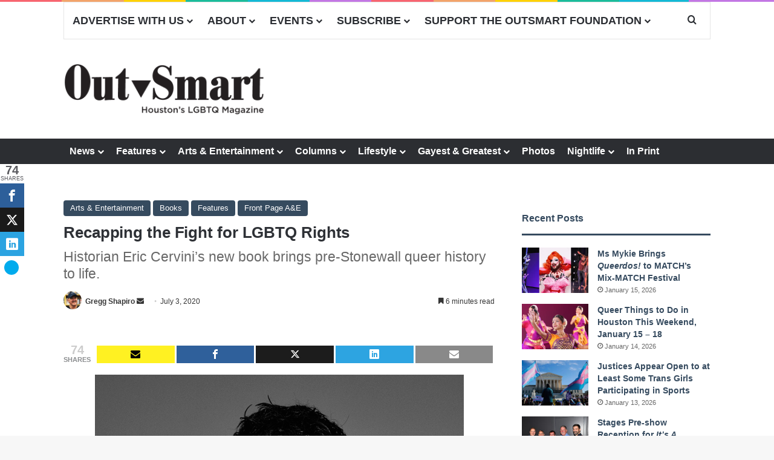

--- FILE ---
content_type: text/html; charset=UTF-8
request_url: https://www.outsmartmagazine.com/2020/07/recapping-the-fight-for-lgbtq-rights/
body_size: 39109
content:
<!DOCTYPE html>
<html lang="en-US" class="" data-skin="light" xmlns:og="http://ogp.me/ns#" xmlns:fb="http://ogp.me/ns/fb#">
<head>
	<meta charset="UTF-8" />
	<link rel="profile" href="https://gmpg.org/xfn/11" />
	<title>Recapping the Fight for LGBTQ Rights &#8211; OutSmart Magazine</title>

<meta http-equiv='x-dns-prefetch-control' content='on'>
<link rel='dns-prefetch' href='//cdnjs.cloudflare.com' />
<link rel='dns-prefetch' href='//ajax.googleapis.com' />
<link rel='dns-prefetch' href='//fonts.googleapis.com' />
<link rel='dns-prefetch' href='//fonts.gstatic.com' />
<link rel='dns-prefetch' href='//s.gravatar.com' />
<link rel='dns-prefetch' href='//www.google-analytics.com' />
<meta name='robots' content='max-image-preview:large' />
	<style>img:is([sizes="auto" i], [sizes^="auto," i]) { contain-intrinsic-size: 3000px 1500px }</style>
	
<!-- Open Graph Meta Tags generated by MashShare 4.0.46 - https://mashshare.net -->
<meta property="og:type" content="article" /> 
<meta property="og:title" content="Recapping the Fight for LGBTQ Rights" />
<meta property="og:description" content="Historian Eric Cervini’s new book brings pre-Stonewall queer history to life." />
<meta property="og:image" content="https://outsmartmag.s3.us-east-2.amazonaws.com/wp-content/uploads/2020/07/19153425/FEATURE_Cervini.jpg" />
<meta property="og:url" content="https://www.outsmartmagazine.com/2020/07/recapping-the-fight-for-lgbtq-rights/" />
<meta property="og:site_name" content="OutSmart Magazine" />
<meta property="article:publisher" content="https://www.facebook.com/outsmartmagazine" />
<meta property="article:published_time" content="2020-07-03T13:24:51-05:00" />
<meta property="article:modified_time" content="2020-07-03T13:53:18-05:00" />
<meta property="og:updated_time" content="2020-07-03T13:53:18-05:00" />
<!-- Open Graph Meta Tags generated by MashShare 4.0.46 - https://www.mashshare.net -->
<!-- Twitter Card generated by MashShare 4.0.46 - https://www.mashshare.net -->
<meta name="twitter:card" content="summary_large_image">
<meta name="twitter:title" content="Recapping the Fight for LGBTQ Rights">
<meta name="twitter:description" content="Historian Eric Cervini’s new book brings pre-Stonewall queer history to life.">
<meta name="twitter:image" content="https://outsmartmag.s3.us-east-2.amazonaws.com/wp-content/uploads/2020/07/19153425/FEATURE_Cervini.jpg">
<meta name="twitter:site" content="@outsmarthouston">
<!-- Twitter Card generated by MashShare 4.0.46 - https://www.mashshare.net -->

<link rel='dns-prefetch' href='//flux.broadstreet.ai' />
<link rel='dns-prefetch' href='//cdn.broadstreetads.com' />
<link rel='dns-prefetch' href='//proxy.beyondwords.io' />
<link rel="alternate" type="application/rss+xml" title="OutSmart Magazine &raquo; Feed" href="https://www.outsmartmagazine.com/feed/" />
<link rel="alternate" type="application/rss+xml" title="OutSmart Magazine &raquo; Comments Feed" href="https://www.outsmartmagazine.com/comments/feed/" />
<link rel="alternate" type="text/calendar" title="OutSmart Magazine &raquo; iCal Feed" href="https://www.outsmartmagazine.com/events/?ical=1" />
		<script type="text/javascript">
			try {
				if( 'undefined' != typeof localStorage ){
					var tieSkin = localStorage.getItem('tie-skin');
				}

				
				var html = document.getElementsByTagName('html')[0].classList,
						htmlSkin = 'light';

				if( html.contains('dark-skin') ){
					htmlSkin = 'dark';
				}

				if( tieSkin != null && tieSkin != htmlSkin ){
					html.add('tie-skin-inverted');
					var tieSkinInverted = true;
				}

				if( tieSkin == 'dark' ){
					html.add('dark-skin');
				}
				else if( tieSkin == 'light' ){
					html.remove( 'dark-skin' );
				}
				
			} catch(e) { console.log( e ) }

		</script>
		
		<style type="text/css">
			:root{				
			--tie-preset-gradient-1: linear-gradient(135deg, rgba(6, 147, 227, 1) 0%, rgb(155, 81, 224) 100%);
			--tie-preset-gradient-2: linear-gradient(135deg, rgb(122, 220, 180) 0%, rgb(0, 208, 130) 100%);
			--tie-preset-gradient-3: linear-gradient(135deg, rgba(252, 185, 0, 1) 0%, rgba(255, 105, 0, 1) 100%);
			--tie-preset-gradient-4: linear-gradient(135deg, rgba(255, 105, 0, 1) 0%, rgb(207, 46, 46) 100%);
			--tie-preset-gradient-5: linear-gradient(135deg, rgb(238, 238, 238) 0%, rgb(169, 184, 195) 100%);
			--tie-preset-gradient-6: linear-gradient(135deg, rgb(74, 234, 220) 0%, rgb(151, 120, 209) 20%, rgb(207, 42, 186) 40%, rgb(238, 44, 130) 60%, rgb(251, 105, 98) 80%, rgb(254, 248, 76) 100%);
			--tie-preset-gradient-7: linear-gradient(135deg, rgb(255, 206, 236) 0%, rgb(152, 150, 240) 100%);
			--tie-preset-gradient-8: linear-gradient(135deg, rgb(254, 205, 165) 0%, rgb(254, 45, 45) 50%, rgb(107, 0, 62) 100%);
			--tie-preset-gradient-9: linear-gradient(135deg, rgb(255, 203, 112) 0%, rgb(199, 81, 192) 50%, rgb(65, 88, 208) 100%);
			--tie-preset-gradient-10: linear-gradient(135deg, rgb(255, 245, 203) 0%, rgb(182, 227, 212) 50%, rgb(51, 167, 181) 100%);
			--tie-preset-gradient-11: linear-gradient(135deg, rgb(202, 248, 128) 0%, rgb(113, 206, 126) 100%);
			--tie-preset-gradient-12: linear-gradient(135deg, rgb(2, 3, 129) 0%, rgb(40, 116, 252) 100%);
			--tie-preset-gradient-13: linear-gradient(135deg, #4D34FA, #ad34fa);
			--tie-preset-gradient-14: linear-gradient(135deg, #0057FF, #31B5FF);
			--tie-preset-gradient-15: linear-gradient(135deg, #FF007A, #FF81BD);
			--tie-preset-gradient-16: linear-gradient(135deg, #14111E, #4B4462);
			--tie-preset-gradient-17: linear-gradient(135deg, #F32758, #FFC581);

			
					--main-nav-background: #FFFFFF;
					--main-nav-secondry-background: rgba(0,0,0,0.03);
					--main-nav-primary-color: #0088ff;
					--main-nav-contrast-primary-color: #FFFFFF;
					--main-nav-text-color: #2c2f34;
					--main-nav-secondry-text-color: rgba(0,0,0,0.5);
					--main-nav-main-border-color: rgba(0,0,0,0.1);
					--main-nav-secondry-border-color: rgba(0,0,0,0.08);
				--tie-buttons-color: transparent;--tie-buttons-border-width: 1px;--tie-buttons-text: #e74c3c;--tie-buttons-border-color: #e74c3c;--tie-buttons-hover-color: #b51a0a;--tie-buttons-hover-text: #FFFFFF;
			}
		</style>
	<meta name="viewport" content="width=device-width, initial-scale=1.0" />		<!-- This site uses the Google Analytics by MonsterInsights plugin v9.11.1 - Using Analytics tracking - https://www.monsterinsights.com/ -->
							<script src="//www.googletagmanager.com/gtag/js?id=G-2D9TRNHWSR"  data-cfasync="false" data-wpfc-render="false" type="text/javascript" async></script>
			<script data-cfasync="false" data-wpfc-render="false" type="text/javascript">
				var mi_version = '9.11.1';
				var mi_track_user = true;
				var mi_no_track_reason = '';
								var MonsterInsightsDefaultLocations = {"page_location":"https:\/\/www.outsmartmagazine.com\/2020\/07\/recapping-the-fight-for-lgbtq-rights\/"};
								MonsterInsightsDefaultLocations.page_location = window.location.href;
								if ( typeof MonsterInsightsPrivacyGuardFilter === 'function' ) {
					var MonsterInsightsLocations = (typeof MonsterInsightsExcludeQuery === 'object') ? MonsterInsightsPrivacyGuardFilter( MonsterInsightsExcludeQuery ) : MonsterInsightsPrivacyGuardFilter( MonsterInsightsDefaultLocations );
				} else {
					var MonsterInsightsLocations = (typeof MonsterInsightsExcludeQuery === 'object') ? MonsterInsightsExcludeQuery : MonsterInsightsDefaultLocations;
				}

								var disableStrs = [
										'ga-disable-G-2D9TRNHWSR',
									];

				/* Function to detect opted out users */
				function __gtagTrackerIsOptedOut() {
					for (var index = 0; index < disableStrs.length; index++) {
						if (document.cookie.indexOf(disableStrs[index] + '=true') > -1) {
							return true;
						}
					}

					return false;
				}

				/* Disable tracking if the opt-out cookie exists. */
				if (__gtagTrackerIsOptedOut()) {
					for (var index = 0; index < disableStrs.length; index++) {
						window[disableStrs[index]] = true;
					}
				}

				/* Opt-out function */
				function __gtagTrackerOptout() {
					for (var index = 0; index < disableStrs.length; index++) {
						document.cookie = disableStrs[index] + '=true; expires=Thu, 31 Dec 2099 23:59:59 UTC; path=/';
						window[disableStrs[index]] = true;
					}
				}

				if ('undefined' === typeof gaOptout) {
					function gaOptout() {
						__gtagTrackerOptout();
					}
				}
								window.dataLayer = window.dataLayer || [];

				window.MonsterInsightsDualTracker = {
					helpers: {},
					trackers: {},
				};
				if (mi_track_user) {
					function __gtagDataLayer() {
						dataLayer.push(arguments);
					}

					function __gtagTracker(type, name, parameters) {
						if (!parameters) {
							parameters = {};
						}

						if (parameters.send_to) {
							__gtagDataLayer.apply(null, arguments);
							return;
						}

						if (type === 'event') {
														parameters.send_to = monsterinsights_frontend.v4_id;
							var hookName = name;
							if (typeof parameters['event_category'] !== 'undefined') {
								hookName = parameters['event_category'] + ':' + name;
							}

							if (typeof MonsterInsightsDualTracker.trackers[hookName] !== 'undefined') {
								MonsterInsightsDualTracker.trackers[hookName](parameters);
							} else {
								__gtagDataLayer('event', name, parameters);
							}
							
						} else {
							__gtagDataLayer.apply(null, arguments);
						}
					}

					__gtagTracker('js', new Date());
					__gtagTracker('set', {
						'developer_id.dZGIzZG': true,
											});
					if ( MonsterInsightsLocations.page_location ) {
						__gtagTracker('set', MonsterInsightsLocations);
					}
										__gtagTracker('config', 'G-2D9TRNHWSR', {"forceSSL":"true"} );
										window.gtag = __gtagTracker;										(function () {
						/* https://developers.google.com/analytics/devguides/collection/analyticsjs/ */
						/* ga and __gaTracker compatibility shim. */
						var noopfn = function () {
							return null;
						};
						var newtracker = function () {
							return new Tracker();
						};
						var Tracker = function () {
							return null;
						};
						var p = Tracker.prototype;
						p.get = noopfn;
						p.set = noopfn;
						p.send = function () {
							var args = Array.prototype.slice.call(arguments);
							args.unshift('send');
							__gaTracker.apply(null, args);
						};
						var __gaTracker = function () {
							var len = arguments.length;
							if (len === 0) {
								return;
							}
							var f = arguments[len - 1];
							if (typeof f !== 'object' || f === null || typeof f.hitCallback !== 'function') {
								if ('send' === arguments[0]) {
									var hitConverted, hitObject = false, action;
									if ('event' === arguments[1]) {
										if ('undefined' !== typeof arguments[3]) {
											hitObject = {
												'eventAction': arguments[3],
												'eventCategory': arguments[2],
												'eventLabel': arguments[4],
												'value': arguments[5] ? arguments[5] : 1,
											}
										}
									}
									if ('pageview' === arguments[1]) {
										if ('undefined' !== typeof arguments[2]) {
											hitObject = {
												'eventAction': 'page_view',
												'page_path': arguments[2],
											}
										}
									}
									if (typeof arguments[2] === 'object') {
										hitObject = arguments[2];
									}
									if (typeof arguments[5] === 'object') {
										Object.assign(hitObject, arguments[5]);
									}
									if ('undefined' !== typeof arguments[1].hitType) {
										hitObject = arguments[1];
										if ('pageview' === hitObject.hitType) {
											hitObject.eventAction = 'page_view';
										}
									}
									if (hitObject) {
										action = 'timing' === arguments[1].hitType ? 'timing_complete' : hitObject.eventAction;
										hitConverted = mapArgs(hitObject);
										__gtagTracker('event', action, hitConverted);
									}
								}
								return;
							}

							function mapArgs(args) {
								var arg, hit = {};
								var gaMap = {
									'eventCategory': 'event_category',
									'eventAction': 'event_action',
									'eventLabel': 'event_label',
									'eventValue': 'event_value',
									'nonInteraction': 'non_interaction',
									'timingCategory': 'event_category',
									'timingVar': 'name',
									'timingValue': 'value',
									'timingLabel': 'event_label',
									'page': 'page_path',
									'location': 'page_location',
									'title': 'page_title',
									'referrer' : 'page_referrer',
								};
								for (arg in args) {
																		if (!(!args.hasOwnProperty(arg) || !gaMap.hasOwnProperty(arg))) {
										hit[gaMap[arg]] = args[arg];
									} else {
										hit[arg] = args[arg];
									}
								}
								return hit;
							}

							try {
								f.hitCallback();
							} catch (ex) {
							}
						};
						__gaTracker.create = newtracker;
						__gaTracker.getByName = newtracker;
						__gaTracker.getAll = function () {
							return [];
						};
						__gaTracker.remove = noopfn;
						__gaTracker.loaded = true;
						window['__gaTracker'] = __gaTracker;
					})();
									} else {
										console.log("");
					(function () {
						function __gtagTracker() {
							return null;
						}

						window['__gtagTracker'] = __gtagTracker;
						window['gtag'] = __gtagTracker;
					})();
									}
			</script>
							<!-- / Google Analytics by MonsterInsights -->
		<script type="text/javascript">
/* <![CDATA[ */
window._wpemojiSettings = {"baseUrl":"https:\/\/s.w.org\/images\/core\/emoji\/16.0.1\/72x72\/","ext":".png","svgUrl":"https:\/\/s.w.org\/images\/core\/emoji\/16.0.1\/svg\/","svgExt":".svg","source":{"concatemoji":"https:\/\/www.outsmartmagazine.com\/wp-includes\/js\/wp-emoji-release.min.js?ver=f3f33cc044e4c9a7f962fdfe93dfe777"}};
/*! This file is auto-generated */
!function(s,n){var o,i,e;function c(e){try{var t={supportTests:e,timestamp:(new Date).valueOf()};sessionStorage.setItem(o,JSON.stringify(t))}catch(e){}}function p(e,t,n){e.clearRect(0,0,e.canvas.width,e.canvas.height),e.fillText(t,0,0);var t=new Uint32Array(e.getImageData(0,0,e.canvas.width,e.canvas.height).data),a=(e.clearRect(0,0,e.canvas.width,e.canvas.height),e.fillText(n,0,0),new Uint32Array(e.getImageData(0,0,e.canvas.width,e.canvas.height).data));return t.every(function(e,t){return e===a[t]})}function u(e,t){e.clearRect(0,0,e.canvas.width,e.canvas.height),e.fillText(t,0,0);for(var n=e.getImageData(16,16,1,1),a=0;a<n.data.length;a++)if(0!==n.data[a])return!1;return!0}function f(e,t,n,a){switch(t){case"flag":return n(e,"\ud83c\udff3\ufe0f\u200d\u26a7\ufe0f","\ud83c\udff3\ufe0f\u200b\u26a7\ufe0f")?!1:!n(e,"\ud83c\udde8\ud83c\uddf6","\ud83c\udde8\u200b\ud83c\uddf6")&&!n(e,"\ud83c\udff4\udb40\udc67\udb40\udc62\udb40\udc65\udb40\udc6e\udb40\udc67\udb40\udc7f","\ud83c\udff4\u200b\udb40\udc67\u200b\udb40\udc62\u200b\udb40\udc65\u200b\udb40\udc6e\u200b\udb40\udc67\u200b\udb40\udc7f");case"emoji":return!a(e,"\ud83e\udedf")}return!1}function g(e,t,n,a){var r="undefined"!=typeof WorkerGlobalScope&&self instanceof WorkerGlobalScope?new OffscreenCanvas(300,150):s.createElement("canvas"),o=r.getContext("2d",{willReadFrequently:!0}),i=(o.textBaseline="top",o.font="600 32px Arial",{});return e.forEach(function(e){i[e]=t(o,e,n,a)}),i}function t(e){var t=s.createElement("script");t.src=e,t.defer=!0,s.head.appendChild(t)}"undefined"!=typeof Promise&&(o="wpEmojiSettingsSupports",i=["flag","emoji"],n.supports={everything:!0,everythingExceptFlag:!0},e=new Promise(function(e){s.addEventListener("DOMContentLoaded",e,{once:!0})}),new Promise(function(t){var n=function(){try{var e=JSON.parse(sessionStorage.getItem(o));if("object"==typeof e&&"number"==typeof e.timestamp&&(new Date).valueOf()<e.timestamp+604800&&"object"==typeof e.supportTests)return e.supportTests}catch(e){}return null}();if(!n){if("undefined"!=typeof Worker&&"undefined"!=typeof OffscreenCanvas&&"undefined"!=typeof URL&&URL.createObjectURL&&"undefined"!=typeof Blob)try{var e="postMessage("+g.toString()+"("+[JSON.stringify(i),f.toString(),p.toString(),u.toString()].join(",")+"));",a=new Blob([e],{type:"text/javascript"}),r=new Worker(URL.createObjectURL(a),{name:"wpTestEmojiSupports"});return void(r.onmessage=function(e){c(n=e.data),r.terminate(),t(n)})}catch(e){}c(n=g(i,f,p,u))}t(n)}).then(function(e){for(var t in e)n.supports[t]=e[t],n.supports.everything=n.supports.everything&&n.supports[t],"flag"!==t&&(n.supports.everythingExceptFlag=n.supports.everythingExceptFlag&&n.supports[t]);n.supports.everythingExceptFlag=n.supports.everythingExceptFlag&&!n.supports.flag,n.DOMReady=!1,n.readyCallback=function(){n.DOMReady=!0}}).then(function(){return e}).then(function(){var e;n.supports.everything||(n.readyCallback(),(e=n.source||{}).concatemoji?t(e.concatemoji):e.wpemoji&&e.twemoji&&(t(e.twemoji),t(e.wpemoji)))}))}((window,document),window._wpemojiSettings);
/* ]]> */
</script>
<link rel='stylesheet' id='mediaelement-css' href='https://www.outsmartmagazine.com/wp-includes/js/mediaelement/mediaelementplayer-legacy.min.css?ver=4.2.17' type='text/css' media='all' />
<link rel='stylesheet' id='wp-mediaelement-css' href='https://www.outsmartmagazine.com/wp-includes/js/mediaelement/wp-mediaelement.min.css?ver=f3f33cc044e4c9a7f962fdfe93dfe777' type='text/css' media='all' />
<link rel='stylesheet' id='socialGalleryPluginCSS-css' href='https://www.outsmartmagazine.com/wp-content/plugins/SocialGallery/css/socialGalleryPlugin.css?ver=f3f33cc044e4c9a7f962fdfe93dfe777' type='text/css' media='all' />
<link rel='stylesheet' id='tribe-events-pro-mini-calendar-block-styles-css' href='https://www.outsmartmagazine.com/wp-content/plugins/events-calendar-pro/build/css/tribe-events-pro-mini-calendar-block.css?ver=7.7.12' type='text/css' media='all' />
<link rel='stylesheet' id='sbi_styles-css' href='https://www.outsmartmagazine.com/wp-content/plugins/instagram-feed/css/sbi-styles.min.css?ver=6.10.0' type='text/css' media='all' />
<style id='wp-emoji-styles-inline-css' type='text/css'>

	img.wp-smiley, img.emoji {
		display: inline !important;
		border: none !important;
		box-shadow: none !important;
		height: 1em !important;
		width: 1em !important;
		margin: 0 0.07em !important;
		vertical-align: -0.1em !important;
		background: none !important;
		padding: 0 !important;
	}
</style>
<link rel='stylesheet' id='wp-call-btn-guten-blocks-style-css' href='https://www.outsmartmagazine.com/wp-content/plugins/wp-call-button/assets/block/build/index.css?ver=085f82fba130fc4cf3057de5e2dcc820' type='text/css' media='all' />
<style id='global-styles-inline-css' type='text/css'>
:root{--wp--preset--aspect-ratio--square: 1;--wp--preset--aspect-ratio--4-3: 4/3;--wp--preset--aspect-ratio--3-4: 3/4;--wp--preset--aspect-ratio--3-2: 3/2;--wp--preset--aspect-ratio--2-3: 2/3;--wp--preset--aspect-ratio--16-9: 16/9;--wp--preset--aspect-ratio--9-16: 9/16;--wp--preset--color--black: #000000;--wp--preset--color--cyan-bluish-gray: #abb8c3;--wp--preset--color--white: #ffffff;--wp--preset--color--pale-pink: #f78da7;--wp--preset--color--vivid-red: #cf2e2e;--wp--preset--color--luminous-vivid-orange: #ff6900;--wp--preset--color--luminous-vivid-amber: #fcb900;--wp--preset--color--light-green-cyan: #7bdcb5;--wp--preset--color--vivid-green-cyan: #00d084;--wp--preset--color--pale-cyan-blue: #8ed1fc;--wp--preset--color--vivid-cyan-blue: #0693e3;--wp--preset--color--vivid-purple: #9b51e0;--wp--preset--color--global-color: #34495e;--wp--preset--gradient--vivid-cyan-blue-to-vivid-purple: linear-gradient(135deg,rgba(6,147,227,1) 0%,rgb(155,81,224) 100%);--wp--preset--gradient--light-green-cyan-to-vivid-green-cyan: linear-gradient(135deg,rgb(122,220,180) 0%,rgb(0,208,130) 100%);--wp--preset--gradient--luminous-vivid-amber-to-luminous-vivid-orange: linear-gradient(135deg,rgba(252,185,0,1) 0%,rgba(255,105,0,1) 100%);--wp--preset--gradient--luminous-vivid-orange-to-vivid-red: linear-gradient(135deg,rgba(255,105,0,1) 0%,rgb(207,46,46) 100%);--wp--preset--gradient--very-light-gray-to-cyan-bluish-gray: linear-gradient(135deg,rgb(238,238,238) 0%,rgb(169,184,195) 100%);--wp--preset--gradient--cool-to-warm-spectrum: linear-gradient(135deg,rgb(74,234,220) 0%,rgb(151,120,209) 20%,rgb(207,42,186) 40%,rgb(238,44,130) 60%,rgb(251,105,98) 80%,rgb(254,248,76) 100%);--wp--preset--gradient--blush-light-purple: linear-gradient(135deg,rgb(255,206,236) 0%,rgb(152,150,240) 100%);--wp--preset--gradient--blush-bordeaux: linear-gradient(135deg,rgb(254,205,165) 0%,rgb(254,45,45) 50%,rgb(107,0,62) 100%);--wp--preset--gradient--luminous-dusk: linear-gradient(135deg,rgb(255,203,112) 0%,rgb(199,81,192) 50%,rgb(65,88,208) 100%);--wp--preset--gradient--pale-ocean: linear-gradient(135deg,rgb(255,245,203) 0%,rgb(182,227,212) 50%,rgb(51,167,181) 100%);--wp--preset--gradient--electric-grass: linear-gradient(135deg,rgb(202,248,128) 0%,rgb(113,206,126) 100%);--wp--preset--gradient--midnight: linear-gradient(135deg,rgb(2,3,129) 0%,rgb(40,116,252) 100%);--wp--preset--font-size--small: 13px;--wp--preset--font-size--medium: 20px;--wp--preset--font-size--large: 36px;--wp--preset--font-size--x-large: 42px;--wp--preset--spacing--20: 0.44rem;--wp--preset--spacing--30: 0.67rem;--wp--preset--spacing--40: 1rem;--wp--preset--spacing--50: 1.5rem;--wp--preset--spacing--60: 2.25rem;--wp--preset--spacing--70: 3.38rem;--wp--preset--spacing--80: 5.06rem;--wp--preset--shadow--natural: 6px 6px 9px rgba(0, 0, 0, 0.2);--wp--preset--shadow--deep: 12px 12px 50px rgba(0, 0, 0, 0.4);--wp--preset--shadow--sharp: 6px 6px 0px rgba(0, 0, 0, 0.2);--wp--preset--shadow--outlined: 6px 6px 0px -3px rgba(255, 255, 255, 1), 6px 6px rgba(0, 0, 0, 1);--wp--preset--shadow--crisp: 6px 6px 0px rgba(0, 0, 0, 1);}:where(.is-layout-flex){gap: 0.5em;}:where(.is-layout-grid){gap: 0.5em;}body .is-layout-flex{display: flex;}.is-layout-flex{flex-wrap: wrap;align-items: center;}.is-layout-flex > :is(*, div){margin: 0;}body .is-layout-grid{display: grid;}.is-layout-grid > :is(*, div){margin: 0;}:where(.wp-block-columns.is-layout-flex){gap: 2em;}:where(.wp-block-columns.is-layout-grid){gap: 2em;}:where(.wp-block-post-template.is-layout-flex){gap: 1.25em;}:where(.wp-block-post-template.is-layout-grid){gap: 1.25em;}.has-black-color{color: var(--wp--preset--color--black) !important;}.has-cyan-bluish-gray-color{color: var(--wp--preset--color--cyan-bluish-gray) !important;}.has-white-color{color: var(--wp--preset--color--white) !important;}.has-pale-pink-color{color: var(--wp--preset--color--pale-pink) !important;}.has-vivid-red-color{color: var(--wp--preset--color--vivid-red) !important;}.has-luminous-vivid-orange-color{color: var(--wp--preset--color--luminous-vivid-orange) !important;}.has-luminous-vivid-amber-color{color: var(--wp--preset--color--luminous-vivid-amber) !important;}.has-light-green-cyan-color{color: var(--wp--preset--color--light-green-cyan) !important;}.has-vivid-green-cyan-color{color: var(--wp--preset--color--vivid-green-cyan) !important;}.has-pale-cyan-blue-color{color: var(--wp--preset--color--pale-cyan-blue) !important;}.has-vivid-cyan-blue-color{color: var(--wp--preset--color--vivid-cyan-blue) !important;}.has-vivid-purple-color{color: var(--wp--preset--color--vivid-purple) !important;}.has-black-background-color{background-color: var(--wp--preset--color--black) !important;}.has-cyan-bluish-gray-background-color{background-color: var(--wp--preset--color--cyan-bluish-gray) !important;}.has-white-background-color{background-color: var(--wp--preset--color--white) !important;}.has-pale-pink-background-color{background-color: var(--wp--preset--color--pale-pink) !important;}.has-vivid-red-background-color{background-color: var(--wp--preset--color--vivid-red) !important;}.has-luminous-vivid-orange-background-color{background-color: var(--wp--preset--color--luminous-vivid-orange) !important;}.has-luminous-vivid-amber-background-color{background-color: var(--wp--preset--color--luminous-vivid-amber) !important;}.has-light-green-cyan-background-color{background-color: var(--wp--preset--color--light-green-cyan) !important;}.has-vivid-green-cyan-background-color{background-color: var(--wp--preset--color--vivid-green-cyan) !important;}.has-pale-cyan-blue-background-color{background-color: var(--wp--preset--color--pale-cyan-blue) !important;}.has-vivid-cyan-blue-background-color{background-color: var(--wp--preset--color--vivid-cyan-blue) !important;}.has-vivid-purple-background-color{background-color: var(--wp--preset--color--vivid-purple) !important;}.has-black-border-color{border-color: var(--wp--preset--color--black) !important;}.has-cyan-bluish-gray-border-color{border-color: var(--wp--preset--color--cyan-bluish-gray) !important;}.has-white-border-color{border-color: var(--wp--preset--color--white) !important;}.has-pale-pink-border-color{border-color: var(--wp--preset--color--pale-pink) !important;}.has-vivid-red-border-color{border-color: var(--wp--preset--color--vivid-red) !important;}.has-luminous-vivid-orange-border-color{border-color: var(--wp--preset--color--luminous-vivid-orange) !important;}.has-luminous-vivid-amber-border-color{border-color: var(--wp--preset--color--luminous-vivid-amber) !important;}.has-light-green-cyan-border-color{border-color: var(--wp--preset--color--light-green-cyan) !important;}.has-vivid-green-cyan-border-color{border-color: var(--wp--preset--color--vivid-green-cyan) !important;}.has-pale-cyan-blue-border-color{border-color: var(--wp--preset--color--pale-cyan-blue) !important;}.has-vivid-cyan-blue-border-color{border-color: var(--wp--preset--color--vivid-cyan-blue) !important;}.has-vivid-purple-border-color{border-color: var(--wp--preset--color--vivid-purple) !important;}.has-vivid-cyan-blue-to-vivid-purple-gradient-background{background: var(--wp--preset--gradient--vivid-cyan-blue-to-vivid-purple) !important;}.has-light-green-cyan-to-vivid-green-cyan-gradient-background{background: var(--wp--preset--gradient--light-green-cyan-to-vivid-green-cyan) !important;}.has-luminous-vivid-amber-to-luminous-vivid-orange-gradient-background{background: var(--wp--preset--gradient--luminous-vivid-amber-to-luminous-vivid-orange) !important;}.has-luminous-vivid-orange-to-vivid-red-gradient-background{background: var(--wp--preset--gradient--luminous-vivid-orange-to-vivid-red) !important;}.has-very-light-gray-to-cyan-bluish-gray-gradient-background{background: var(--wp--preset--gradient--very-light-gray-to-cyan-bluish-gray) !important;}.has-cool-to-warm-spectrum-gradient-background{background: var(--wp--preset--gradient--cool-to-warm-spectrum) !important;}.has-blush-light-purple-gradient-background{background: var(--wp--preset--gradient--blush-light-purple) !important;}.has-blush-bordeaux-gradient-background{background: var(--wp--preset--gradient--blush-bordeaux) !important;}.has-luminous-dusk-gradient-background{background: var(--wp--preset--gradient--luminous-dusk) !important;}.has-pale-ocean-gradient-background{background: var(--wp--preset--gradient--pale-ocean) !important;}.has-electric-grass-gradient-background{background: var(--wp--preset--gradient--electric-grass) !important;}.has-midnight-gradient-background{background: var(--wp--preset--gradient--midnight) !important;}.has-small-font-size{font-size: var(--wp--preset--font-size--small) !important;}.has-medium-font-size{font-size: var(--wp--preset--font-size--medium) !important;}.has-large-font-size{font-size: var(--wp--preset--font-size--large) !important;}.has-x-large-font-size{font-size: var(--wp--preset--font-size--x-large) !important;}
:where(.wp-block-post-template.is-layout-flex){gap: 1.25em;}:where(.wp-block-post-template.is-layout-grid){gap: 1.25em;}
:where(.wp-block-columns.is-layout-flex){gap: 2em;}:where(.wp-block-columns.is-layout-grid){gap: 2em;}
:root :where(.wp-block-pullquote){font-size: 1.5em;line-height: 1.6;}
</style>
<link rel='stylesheet' id='edsanimate-animo-css-css' href='https://www.outsmartmagazine.com/wp-content/plugins/animate-it/assets/css/animate-animo.css?ver=f3f33cc044e4c9a7f962fdfe93dfe777' type='text/css' media='all' />
<link rel='stylesheet' id='contact-form-7-css' href='https://www.outsmartmagazine.com/wp-content/plugins/contact-form-7/includes/css/styles.css?ver=6.1.4' type='text/css' media='all' />
<link rel='stylesheet' id='foobox-min-css' href='https://www.outsmartmagazine.com/wp-content/plugins/foobox-image-lightbox-premium/pro/css/foobox.min.css?ver=2.7.35' type='text/css' media='all' />
<link rel='stylesheet' id='wpa-css-css' href='https://www.outsmartmagazine.com/wp-content/plugins/honeypot/includes/css/wpa.css?ver=2.3.04' type='text/css' media='all' />
<link rel='stylesheet' id='perfect-pullquotes-styles-css' href='https://www.outsmartmagazine.com/wp-content/plugins/perfect-pullquotes/perfect-pullquotes.css?ver=1.7.5' type='text/css' media='all' />
<link rel='stylesheet' id='taqyeem-buttons-style-css' href='https://www.outsmartmagazine.com/wp-content/plugins/taqyeem-buttons/assets/style.css?ver=f3f33cc044e4c9a7f962fdfe93dfe777' type='text/css' media='all' />
<link rel='stylesheet' id='ultimate-social-share-buttons-style-css' href='https://www.outsmartmagazine.com/wp-content/plugins/ultimate-social-share-buttons/css/ssb-view.css?ver=1.0.0' type='text/css' media='all' />
<link rel='stylesheet' id='ppress-frontend-css' href='https://www.outsmartmagazine.com/wp-content/plugins/wp-user-avatar/assets/css/frontend.min.css?ver=4.16.8' type='text/css' media='all' />
<link rel='stylesheet' id='ppress-flatpickr-css' href='https://www.outsmartmagazine.com/wp-content/plugins/wp-user-avatar/assets/flatpickr/flatpickr.min.css?ver=4.16.8' type='text/css' media='all' />
<link rel='stylesheet' id='ppress-select2-css' href='https://www.outsmartmagazine.com/wp-content/plugins/wp-user-avatar/assets/select2/select2.min.css?ver=f3f33cc044e4c9a7f962fdfe93dfe777' type='text/css' media='all' />
<link rel='stylesheet' id='mashsb-styles-css' href='https://www.outsmartmagazine.com/wp-content/plugins/mashshare-plus/mashsharer/assets/css/mashsb.min.css?ver=4.0.46' type='text/css' media='all' />
<style id='mashsb-styles-inline-css' type='text/css'>
.mashsb-count {color:#cccccc;}[class^="mashicon-"] .text, [class*=" mashicon-"] .text{
    text-indent: -9999px !important;
    line-height: 0px;
    display: block;
    } 
    [class^="mashicon-"] .text:after, [class*=" mashicon-"] .text:after {
        content: "" !important;
        text-indent: 0;
        font-size:13px;
        display: block !important;
    }
    [class^="mashicon-"], [class*=" mashicon-"] {
        width:25%;
        text-align: center !important;
    }
    [class^="mashicon-"] .icon:before, [class*=" mashicon-"] .icon:before {
        float:none;
        margin-right: 0;
    }
    .mashsb-buttons a{
       margin-right: 3px;
       margin-bottom:3px;
       min-width: 0;
       width: 41px;
    }
    .onoffswitch, 
    .onoffswitch-inner:before, 
    .onoffswitch-inner:after 
    .onoffswitch2,
    .onoffswitch2-inner:before, 
    .onoffswitch2-inner:after  {
        margin-right: 0px;
        width: 41px;
        line-height: 41px;
    }
</style>
<link rel='stylesheet' id='mashnet-styles-css' href='https://www.outsmartmagazine.com/wp-content/plugins/mashshare-plus/assets/css/mashnet.min.css?ver=4.0.46' type='text/css' media='all' />
<link rel='stylesheet' id='mashresp-styles-css' href='https://www.outsmartmagazine.com/wp-content/plugins/mashshare-plus/assets/css/mashresp.min.css?ver=4.0.46' type='text/css' media='all' />
<style id='mashresp-styles-inline-css' type='text/css'>

			@media only screen and (max-width: 568px){
				.mashsb-buttons a {
					width: 41px;
				}
			}
			@media only screen and (max-width: 568px){
				[class^="mashicon-"] .text, [class*=" mashicon-"] .text {
					display: none;
				}
			}
</style>
<link rel='stylesheet' id='mashfs-css' href='https://www.outsmartmagazine.com/wp-content/plugins/mashshare-plus/assets/css/mashfs.min.css?ver=4.0.46' type='text/css' media='all' />
<link rel='stylesheet' id='heateor_sss_frontend_css-css' href='https://www.outsmartmagazine.com/wp-content/plugins/sassy-social-share/public/css/sassy-social-share-public.css?ver=3.3.79' type='text/css' media='all' />
<style id='heateor_sss_frontend_css-inline-css' type='text/css'>
.heateor_sss_button_instagram span.heateor_sss_svg,a.heateor_sss_instagram span.heateor_sss_svg{background:radial-gradient(circle at 30% 107%,#fdf497 0,#fdf497 5%,#fd5949 45%,#d6249f 60%,#285aeb 90%)}.heateor_sss_horizontal_sharing .heateor_sss_svg,.heateor_sss_standard_follow_icons_container .heateor_sss_svg{color:#fff;border-width:0px;border-style:solid;border-color:transparent}.heateor_sss_horizontal_sharing .heateorSssTCBackground{color:#666}.heateor_sss_horizontal_sharing span.heateor_sss_svg:hover,.heateor_sss_standard_follow_icons_container span.heateor_sss_svg:hover{border-color:transparent;}.heateor_sss_vertical_sharing span.heateor_sss_svg,.heateor_sss_floating_follow_icons_container span.heateor_sss_svg{color:#fff;border-width:0px;border-style:solid;border-color:transparent;}.heateor_sss_vertical_sharing .heateorSssTCBackground{color:#666;}.heateor_sss_vertical_sharing span.heateor_sss_svg:hover,.heateor_sss_floating_follow_icons_container span.heateor_sss_svg:hover{border-color:transparent;}div.heateor_sss_vertical_sharing svg{width:50%;margin:auto;}div.heateor_sss_vertical_sharing .heateor_sss_square_count{float:left;width:50%;line-height:43px;}@media screen and (max-width:783px) {.heateor_sss_vertical_sharing{display:none!important}}
</style>
<link rel='stylesheet' id='tie-css-base-css' href='https://www.outsmartmagazine.com/wp-content/themes/jannah/assets/css/base.min.css?ver=7.6.4' type='text/css' media='all' />
<link rel='stylesheet' id='tie-css-styles-css' href='https://www.outsmartmagazine.com/wp-content/themes/jannah/assets/css/style.min.css?ver=7.6.4' type='text/css' media='all' />
<link rel='stylesheet' id='tie-css-widgets-css' href='https://www.outsmartmagazine.com/wp-content/themes/jannah/assets/css/widgets.min.css?ver=7.6.4' type='text/css' media='all' />
<link rel='stylesheet' id='tie-css-helpers-css' href='https://www.outsmartmagazine.com/wp-content/themes/jannah/assets/css/helpers.min.css?ver=7.6.4' type='text/css' media='all' />
<link rel='stylesheet' id='tie-fontawesome5-css' href='https://www.outsmartmagazine.com/wp-content/themes/jannah/assets/css/fontawesome.css?ver=7.6.4' type='text/css' media='all' />
<link rel='stylesheet' id='tie-css-shortcodes-css' href='https://www.outsmartmagazine.com/wp-content/themes/jannah/assets/css/plugins/shortcodes.min.css?ver=7.6.4' type='text/css' media='all' />
<link rel='stylesheet' id='tie-css-single-css' href='https://www.outsmartmagazine.com/wp-content/themes/jannah/assets/css/single.min.css?ver=7.6.4' type='text/css' media='all' />
<link rel='stylesheet' id='tie-css-print-css' href='https://www.outsmartmagazine.com/wp-content/themes/jannah/assets/css/print.css?ver=7.6.4' type='text/css' media='print' />
<link rel='stylesheet' id='photonic-css' href='https://www.outsmartmagazine.com/wp-content/plugins/photonic/include/css/front-end/core/photonic.min.css?ver=20260101-74544' type='text/css' media='all' />
<style id='photonic-inline-css' type='text/css'>
/* Retrieved from saved CSS */
.photonic-panel { background:  rgb(17,17,17)  !important;

	border-top: none;
	border-right: none;
	border-bottom: none;
	border-left: none;
 }
.photonic-random-layout .photonic-thumb { padding: 2px}
.photonic-masonry-layout .photonic-thumb, .photonic-masonry-horizontal-layout .photonic-thumb { padding: 2px}
.photonic-mosaic-layout .photonic-thumb { padding: 2px}

</style>
<link rel='stylesheet' id='taqyeem-styles-css' href='https://www.outsmartmagazine.com/wp-content/themes/jannah/assets/css/plugins/taqyeem.min.css?ver=7.6.4' type='text/css' media='all' />
<link rel='stylesheet' id='foobox-fotomoto-css' href='https://www.outsmartmagazine.com/wp-content/plugins/foobox-image-lightbox-premium/pro/css/foobox-fotomoto.css?ver=f3f33cc044e4c9a7f962fdfe93dfe777' type='text/css' media='all' />
<style id='foobox-fotomoto-inline-css' type='text/css'>
body{font-size: 16px;font-weight: 400;line-height: 1.25;}#logo.text-logo .logo-text{font-size: 20px;font-weight: 600;letter-spacing: -0.2px;line-height: 1.25;}#top-nav .top-menu > ul > li > a{font-size: 16px;font-weight: 600;}#top-nav .top-menu > ul ul li a{font-size: 16px;font-weight: 700;}#main-nav .main-menu > ul > li > a{font-size: 18px;font-weight: 700;text-transform: uppercase;}#main-nav .main-menu > ul ul li a{font-size: 16px;font-weight: 700;}#breadcrumb{font-weight: 400;}.entry-header h1.entry-title{font-size: 26px;font-weight: 700;letter-spacing: -0.1px;line-height: 1.25;}.entry-header .entry-sub-title{font-size: 23px;font-weight: 500;line-height: 1.25;}#the-post .entry-content,#the-post .entry-content p{font-size: 20px;font-weight: 400;line-height: 1.5;}#tie-wrapper .mag-box-title h3{font-size: 19px;font-weight: 700;letter-spacing: -0.1px;line-height: 1.25;text-transform: uppercase;}@media (min-width: 768px){.section-title.section-title-default,.section-title-centered{font-size: 18px;font-weight: 700;line-height: 1.25;}}@media (min-width: 768px){.section-title-big{font-size: 17px;font-weight: 700;line-height: 1.25;}}#footer .widget-title .the-subtitle{font-size: 16px;line-height: 1.25;}.entry h1{font-size: 26px;font-weight: 700;line-height: 1.25;}#tie-wrapper .widget-title .the-subtitle,#tie-wrapper #comments-title,#tie-wrapper .comment-reply-title,#tie-wrapper .woocommerce-tabs .panel h2,#tie-wrapper .related.products h2,#tie-wrapper #bbpress-forums #new-post > fieldset.bbp-form > legend,#tie-wrapper .entry-content .review-box-header{font-size: 16px;font-weight: 700;line-height: 1.25;}#tie-wrapper .media-page-layout .thumb-title,#tie-wrapper .mag-box.full-width-img-news-box .posts-items>li .post-title,#tie-wrapper .miscellaneous-box .posts-items>li:first-child .post-title,#tie-wrapper .big-thumb-left-box .posts-items li:first-child .post-title{font-size: 20px;font-weight: 600;line-height: 1.25;}#tie-wrapper .mag-box.wide-post-box .posts-items>li:nth-child(n) .post-title,#tie-wrapper .mag-box.big-post-left-box li:first-child .post-title,#tie-wrapper .mag-box.big-post-top-box li:first-child .post-title,#tie-wrapper .mag-box.half-box li:first-child .post-title,#tie-wrapper .mag-box.big-posts-box .posts-items>li:nth-child(n) .post-title,#tie-wrapper .mag-box.mini-posts-box .posts-items>li:nth-child(n) .post-title,#tie-wrapper .mag-box.latest-poroducts-box .products .product h2{font-size: 20px;font-weight: 600;line-height: 1.25;}#tie-wrapper .mag-box.big-post-left-box li:not(:first-child) .post-title,#tie-wrapper .mag-box.big-post-top-box li:not(:first-child) .post-title,#tie-wrapper .mag-box.half-box li:not(:first-child) .post-title,#tie-wrapper .mag-box.big-thumb-left-box li:not(:first-child) .post-title,#tie-wrapper .mag-box.scrolling-box .slide .post-title,#tie-wrapper .mag-box.miscellaneous-box li:not(:first-child) .post-title{font-size: 16px;font-weight: 500;line-height: 1.25;}@media (min-width: 992px){.full-width .fullwidth-slider-wrapper .thumb-overlay .thumb-content .thumb-title,.full-width .wide-next-prev-slider-wrapper .thumb-overlay .thumb-content .thumb-title,.full-width .wide-slider-with-navfor-wrapper .thumb-overlay .thumb-content .thumb-title,.full-width .boxed-slider-wrapper .thumb-overlay .thumb-title{font-size: 18px;}}@media (min-width: 992px){.has-sidebar .fullwidth-slider-wrapper .thumb-overlay .thumb-content .thumb-title,.has-sidebar .wide-next-prev-slider-wrapper .thumb-overlay .thumb-content .thumb-title,.has-sidebar .wide-slider-with-navfor-wrapper .thumb-overlay .thumb-content .thumb-title,.has-sidebar .boxed-slider-wrapper .thumb-overlay .thumb-title{font-size: 20px;font-weight: 700;line-height: 1.25;}}@media (min-width: 768px){#tie-wrapper .main-slider.tie-slider-10 .slide .grid-item:nth-child(1) .thumb-title,#tie-wrapper .main-slider.tie-slider-17 .slide .grid-item:nth-child(1) .thumb-title,#tie-wrapper .main-slider.tie-slider-14 .slide .grid-item:nth-child(1) .thumb-title,#tie-wrapper .main-slider.tie-slider-13 .slide .grid-item:nth-child(1) .thumb-title,#tie-wrapper .main-slider.tie-slider-16 .slide .grid-item:nth-child(1) .thumb-title,#tie-wrapper .main-slider.tie-slider-9 .thumb-overlay .thumb-title,#tie-wrapper .wide-slider-three-slids-wrapper .thumb-title{font-size: 20px;font-weight: 700;line-height: 1.25;}}@media (min-width: 768px){#tie-wrapper .boxed-slider-three-slides-wrapper .slide .thumb-title,#tie-wrapper .tie-slider-10 .slide .grid-item:nth-child(n+2) .thumb-title,#tie-wrapper .tie-slider-17 .slide .grid-item:nth-child(n+2) .thumb-title,#tie-wrapper .tie-slider-14 .slide .grid-item:nth-child(n+2) .thumb-title,#tie-wrapper .tie-slider-13 .slide .grid-item:nth-child(n+2) .thumb-title,#tie-wrapper .tie-slider-16 .slide .grid-item:nth-child(n+2) .thumb-title,#tie-wrapper .tie-slider-12 .grid-item:nth-child(n) .thumb-overlay .thumb-title,#tie-wrapper .main-slider.tie-slider-11 .thumb-overlay .thumb-title,#tie-wrapper .tie-slider-15 .thumb-overlay .thumb-title,#tie-wrapper .tie-slider-7 .slide .thumb-title{font-size: 18px;line-height: 1.25;}}:root:root{--brand-color: #34495e;--dark-brand-color: #02172c;--bright-color: #FFFFFF;--base-color: #2c2f34;}#reading-position-indicator{box-shadow: 0 0 10px rgba( 52,73,94,0.7);}:root:root{--brand-color: #34495e;--dark-brand-color: #02172c;--bright-color: #FFFFFF;--base-color: #2c2f34;}#reading-position-indicator{box-shadow: 0 0 10px rgba( 52,73,94,0.7);}.main-slider .slide-bg,.main-slider .slide{background-position: center top;}a,body .entry a,.dark-skin body .entry a,.comment-list .comment-content a{color: #34495e;}.more-link,.button,[type='submit'],.generic-button a,.generic-button button{background: transparent;}#header-notification-bar{background: var( --tie-preset-gradient-13 );}#the-post .entry-content a:not(.shortc-button){color: #1e8fdb !important;}#the-post .entry-content a:not(.shortc-button):hover{color: #9b59b6 !important;}.tie-cat-7730,.tie-cat-item-7730 > span{background-color:#e67e22 !important;color:#FFFFFF !important;}.tie-cat-7730:after{border-top-color:#e67e22 !important;}.tie-cat-7730:hover{background-color:#c86004 !important;}.tie-cat-7730:hover:after{border-top-color:#c86004 !important;}.tie-cat-7731,.tie-cat-item-7731 > span{background-color:#2ecc71 !important;color:#FFFFFF !important;}.tie-cat-7731:after{border-top-color:#2ecc71 !important;}.tie-cat-7731:hover{background-color:#10ae53 !important;}.tie-cat-7731:hover:after{border-top-color:#10ae53 !important;}.tie-cat-7732,.tie-cat-item-7732 > span{background-color:#9b59b6 !important;color:#FFFFFF !important;}.tie-cat-7732:after{border-top-color:#9b59b6 !important;}.tie-cat-7732:hover{background-color:#7d3b98 !important;}.tie-cat-7732:hover:after{border-top-color:#7d3b98 !important;}.tie-cat-7733,.tie-cat-item-7733 > span{background-color:#34495e !important;color:#FFFFFF !important;}.tie-cat-7733:after{border-top-color:#34495e !important;}.tie-cat-7733:hover{background-color:#162b40 !important;}.tie-cat-7733:hover:after{border-top-color:#162b40 !important;}.tie-cat-7734,.tie-cat-item-7734 > span{background-color:#795548 !important;color:#FFFFFF !important;}.tie-cat-7734:after{border-top-color:#795548 !important;}.tie-cat-7734:hover{background-color:#5b372a !important;}.tie-cat-7734:hover:after{border-top-color:#5b372a !important;}.tie-cat-7735,.tie-cat-item-7735 > span{background-color:#4CAF50 !important;color:#FFFFFF !important;}.tie-cat-7735:after{border-top-color:#4CAF50 !important;}.tie-cat-7735:hover{background-color:#2e9132 !important;}.tie-cat-7735:hover:after{border-top-color:#2e9132 !important;}@media (min-width: 1200px){.container{width: auto;}}.boxed-layout #tie-wrapper,.boxed-layout .fixed-nav{max-width: 1130px;}@media (min-width: 1100px){.container,.wide-next-prev-slider-wrapper .slider-main-container{max-width: 1100px;}}.side-aside #mobile-menu li a,.side-aside #mobile-menu .mobile-arrows,.side-aside #mobile-search .search-field{color: #3498db;}#mobile-search .search-field::-moz-placeholder {color: #3498db;}#mobile-search .search-field:-moz-placeholder {color: #3498db;}#mobile-search .search-field:-ms-input-placeholder {color: #3498db;}#mobile-search .search-field::-webkit-input-placeholder {color: #3498db;}@media (max-width: 991px){.tie-btn-close span{color: #3498db;}}@media (max-width: 991px){#theme-header.has-normal-width-logo #logo img {width:400px !important;max-width:100% !important;height: auto !important;max-height: 200px !important;}}.tie-insta-header {margin-bottom: 15px;}.tie-insta-avatar a {width: 70px;height: 70px;display: block;position: relative;float: left;margin-right: 15px;margin-bottom: 15px;}.tie-insta-avatar a:before {content: "";position: absolute;width: calc(100% + 6px);height: calc(100% + 6px);left: -3px;top: -3px;border-radius: 50%;background: #d6249f;background: radial-gradient(circle at 30% 107%,#fdf497 0%,#fdf497 5%,#fd5949 45%,#d6249f 60%,#285AEB 90%);}.tie-insta-avatar a:after {position: absolute;content: "";width: calc(100% + 3px);height: calc(100% + 3px);left: -2px;top: -2px;border-radius: 50%;background: #fff;}.dark-skin .tie-insta-avatar a:after {background: #27292d;}.tie-insta-avatar img {border-radius: 50%;position: relative;z-index: 2;transition: all 0.25s;}.tie-insta-avatar img:hover {box-shadow: 0px 0px 15px 0 #6b54c6;}.tie-insta-info {font-size: 1.3em;font-weight: bold;margin-bottom: 5px;}.magazineBlock { float: left; width: 100%; clear: both; display: flex; flex-wrap: wrap;}.magazineH { margin-bottom: 60px;}#the-post .entry-content .magazineH p { font-weight: bold;}#top-nav a:not(.button):not(:hover) { color: #fff!important;}.sidebar-right .sidebar .theiaStickySidebar .widget_adbutler,.sidebar-right .sidebar .theiaStickySidebar .textwidget { text-align: center;}.widget-single-post-item .post-widget-thumbnail img.wp-post-image{display: block!important;}
</style>
<script type="text/javascript" src="https://www.outsmartmagazine.com/wp-includes/js/jquery/jquery.min.js?ver=3.7.1" id="jquery-core-js"></script>
<script type="text/javascript" src="https://www.outsmartmagazine.com/wp-includes/js/jquery/jquery-migrate.min.js?ver=3.4.1" id="jquery-migrate-js"></script>
<script type="text/javascript" id="socialGalleryPluginEpic-js-extra">
/* <![CDATA[ */
var EpicAjax = {"ajaxurl":"https:\/\/www.outsmartmagazine.com\/wp-admin\/admin-ajax.php"};
/* ]]> */
</script>
<script type="text/javascript" src="https://www.outsmartmagazine.com/wp-content/plugins/SocialGallery/js/socialGalleryEpic.js?ver=f3f33cc044e4c9a7f962fdfe93dfe777" id="socialGalleryPluginEpic-js"></script>
<script type="text/javascript" src="https://www.outsmartmagazine.com/wp-content/plugins/SocialGallery/js/jgestures.min.js?ver=f3f33cc044e4c9a7f962fdfe93dfe777" id="sgp-gestures-js"></script>
<script type="text/javascript" src="https://www.outsmartmagazine.com/wp-content/plugins/google-analytics-premium/assets/js/frontend-gtag.min.js?ver=9.11.1" id="monsterinsights-frontend-script-js" async="async" data-wp-strategy="async"></script>
<script data-cfasync="false" data-wpfc-render="false" type="text/javascript" id='monsterinsights-frontend-script-js-extra'>/* <![CDATA[ */
var monsterinsights_frontend = {"js_events_tracking":"true","download_extensions":"doc,pdf,ppt,zip,xls,docx,pptx,xlsx","inbound_paths":"[]","home_url":"https:\/\/www.outsmartmagazine.com","hash_tracking":"false","v4_id":"G-2D9TRNHWSR"};/* ]]> */
</script>
<script type="text/javascript" src="//flux.broadstreet.ai/emit/6506.js?ver=1.0.0" id="broadstreet-analytics-js" async="async" data-wp-strategy="async"></script>
<script async data-cfasync='false' type="text/javascript" src="//cdn.broadstreetads.com/init-2.min.js?v=1.52.4&amp;ver=f3f33cc044e4c9a7f962fdfe93dfe777" id="broadstreet-init-js"></script>
<script type="text/javascript" src="https://www.outsmartmagazine.com/wp-content/plugins/wp-user-avatar/assets/flatpickr/flatpickr.min.js?ver=4.16.8" id="ppress-flatpickr-js"></script>
<script type="text/javascript" src="https://www.outsmartmagazine.com/wp-content/plugins/wp-user-avatar/assets/select2/select2.min.js?ver=4.16.8" id="ppress-select2-js"></script>
<script type="text/javascript" id="mashsb-js-extra">
/* <![CDATA[ */
var mashsb = {"shares":"74","round_shares":"","animate_shares":"0","dynamic_buttons":"0","share_url":"https:\/\/www.outsmartmagazine.com\/2020\/07\/recapping-the-fight-for-lgbtq-rights\/","title":"Recapping+the+Fight+for+LGBTQ+Rights","image":"https:\/\/outsmartmag.s3.us-east-2.amazonaws.com\/wp-content\/uploads\/2020\/07\/19153425\/FEATURE_Cervini.jpg","desc":"Historian Eric Cervini\u2019s new book brings pre-Stonewall queer history to life.","hashtag":"@outsmarthouston","subscribe":"link","subscribe_url":"http:\/\/www.outsmartmagazine.com\/subscribe-to-outsmarts-e-newsletters\/","activestatus":"1","singular":"1","twitter_popup":"1","refresh":"0","nonce":"419ab38ceb","postid":"113902","servertime":"1768658777","ajaxurl":"https:\/\/www.outsmartmagazine.com\/wp-admin\/admin-ajax.php"};
/* ]]> */
</script>
<script type="text/javascript" src="https://www.outsmartmagazine.com/wp-content/plugins/mashshare-plus/mashsharer/assets/js/mashsb.min.js?ver=4.0.46" id="mashsb-js"></script>
<script type="text/javascript" id="mashnet-js-extra">
/* <![CDATA[ */
var mashnet = {"body":"Here's a story I think you will enjoy. Check out this article: ","subject":"Check out OutSmart Magazine's story","pinterest_select":"0","pinterest_image":"https:\/\/outsmartmag.s3.us-east-2.amazonaws.com\/wp-content\/uploads\/2020\/07\/19153425\/FEATURE_Cervini.jpg","pinterest_desc":"Historian Eric Cervini\u2019s new book brings pre-Stonewall queer history to life."};
/* ]]> */
</script>
<script type="text/javascript" src="https://www.outsmartmagazine.com/wp-content/plugins/mashshare-plus/assets/js/mashnet.min.js?ver=4.0.46" id="mashnet-js"></script>
<script type="text/javascript" id="mashfs-js-extra">
/* <![CDATA[ */
var mashfs = {"mobile_width":"460"};
/* ]]> */
</script>
<script type="text/javascript" src="https://www.outsmartmagazine.com/wp-content/plugins/mashshare-plus/assets/js/mashfs.min.js?ver=4.0.46" id="mashfs-js"></script>
<script type="text/javascript" id="foobox-min-js-before">
/* <![CDATA[ */
/* Run FooBox (v2.7.35) */
var FOOBOX = window.FOOBOX = {
	ready: true,
	disableOthers: false,
	customOptions: {  },
	o: {wordpress: { enabled: true }, rel: 'foobox', pan: { enabled: true, showOverview: true, position: "fbx-top-right" }, deeplinking : { enabled: true, prefix: "foobox" }, effect: 'fbx-effect-12', captions: { dataTitle: ["captionTitle","title"], dataDesc: ["captionDesc","description"] }, excludes:'.fbx-link,.nofoobox,.nolightbox,a[href*="pinterest.com/pin/create/button/"],.jig-customLink', affiliate : { enabled: false }, slideshow: { enabled:true}, social: {"enabled":true,"position":"fbx-top","mailto":true,"excludes":[],"nonce":"f82b114de8","networks":["facebook","twitter","linkedin"]}, preload:true, modalClass: "fbx-arrows-7 fbx-spinner-2", videos: { showCaptions:true }, html: { showCaptions:true }, iframe: { showCaptions:true }},
	selectors: [
		".ngg-galleryoverview, .ngg-widget, .nextgen_pro_blog_gallery, .nextgen_pro_thumbnail_grid, [id^='ngg-gallery-'], .ngg-pro-mosaic-container", ".gallery", ".wp-block-gallery", ".jigFooBoxConnect", ".foogallery-container.foogallery-lightbox-foobox", ".foogallery-container.foogallery-lightbox-foobox-free", ".foobox, [target=\"foobox\"]", ".wp-block-image", "a:has(img[class*=wp-image-])", ".envira-lightbox-theme-foobox"
	],
	pre: function( $ ){
		// Custom JavaScript (Pre)
		
	},
	post: function( $ ){
		// Custom JavaScript (Post)
		

				/* FooBox Fotomoto code */
				if (!FOOBOX.fotomoto){
					FOOBOX.fotomoto = {
						beforeLoad: function(e){
							e.fb.modal.find('.FotomotoToolbarClass').remove();
						},
						afterLoad: function(e){
							var item = e.fb.item,
								container = e.fb.modal.find('.fbx-item-current');
							if (window.FOOBOX_FOTOMOTO){
								FOOBOX_FOTOMOTO.show(item, container);
							}
						},
						init: function(){
							jQuery('.fbx-instance').off('foobox.beforeLoad', FOOBOX.fotomoto.beforeLoad)
								.on('foobox.beforeLoad', FOOBOX.fotomoto.beforeLoad);

							jQuery('.fbx-instance').off('foobox.afterLoad', FOOBOX.fotomoto.afterLoad)
								.on('foobox.afterLoad', FOOBOX.fotomoto.afterLoad);
						}
					}
				}
				FOOBOX.fotomoto.init();
			
/* FooBox Google Analytics code */
if (!FOOBOX.ga){
	FOOBOX.ga = {
		init: function(){
			var listeners = {
				"foobox.afterLoad": FOOBOX.ga.afterLoad,"foobox.socialClicked": FOOBOX.ga.socialClicked
			};
			$(".fbx-instance").off(listeners).on(listeners);
		},
		afterLoad: function(e){
			var trackUrl = e.fb.item.url.replace('https://www.outsmartmagazine.com', '');
			if (typeof ga != 'undefined') {
				ga('send', 'pageview', location.pathname + location.search  + location.hash);
				ga('send', 'event', 'Images', 'View', e.fb.item.url);
			} else if (typeof _gaq != 'undefined') {
				_gaq.push(['_trackPageview', location.pathname + location.search  + location.hash]);
				_gaq.push(['_trackEvent', 'Images', 'View', e.fb.item.url]);
			}
		},
		socialClicked: function(e){
			if (typeof ga != 'undefined') {
				ga('send', 'event', 'Social Share', e.fb.network, e.fb.item.url);
			} else if (typeof _gaq != 'undefined') {
				_gaq.push(['_trackEvent', 'Social Share', e.fb.network, e.fb.item.url]);
			}
		}
	};
}
FOOBOX.ga.init();		

		// Custom Captions Code
		
	},
	custom: function( $ ){
		// Custom Extra JS
		
	jQuery(document).bind("refreshed", function() {
		FOOBOX.init();
	});

	}
};
/* ]]> */
</script>
<script type="text/javascript" src="https://www.outsmartmagazine.com/wp-content/plugins/foobox-image-lightbox-premium/pro/js/foobox.min.js?ver=2.7.35" id="foobox-min-js"></script>
<script type="text/javascript" src="https://www.outsmartmagazine.com/wp-content/plugins/foobox-image-lightbox-premium/pro/js/foobox-fotomoto.js?ver=f3f33cc044e4c9a7f962fdfe93dfe777" id="foobox-fotomoto-js"></script>
<link rel="https://api.w.org/" href="https://www.outsmartmagazine.com/wp-json/" /><link rel="alternate" title="JSON" type="application/json" href="https://www.outsmartmagazine.com/wp-json/wp/v2/posts/113902" /><link rel="EditURI" type="application/rsd+xml" title="RSD" href="https://www.outsmartmagazine.com/xmlrpc.php?rsd" />
<link rel="canonical" href="https://www.outsmartmagazine.com/2020/07/recapping-the-fight-for-lgbtq-rights/" />
<link rel='shortlink' href='https://www.outsmartmagazine.com/?p=113902' />
<link rel="alternate" title="oEmbed (JSON)" type="application/json+oembed" href="https://www.outsmartmagazine.com/wp-json/oembed/1.0/embed?url=https%3A%2F%2Fwww.outsmartmagazine.com%2F2020%2F07%2Frecapping-the-fight-for-lgbtq-rights%2F" />
<link rel="alternate" title="oEmbed (XML)" type="text/xml+oembed" href="https://www.outsmartmagazine.com/wp-json/oembed/1.0/embed?url=https%3A%2F%2Fwww.outsmartmagazine.com%2F2020%2F07%2Frecapping-the-fight-for-lgbtq-rights%2F&#038;format=xml" />
<script type="text/javascript" src="https://platform.twitter.com/widgets.js"></script><div id="fb-root"></div><script>(function(d, s, id) { var js, fjs = d.getElementsByTagName(s)[0]; if (d.getElementById(id)) return; js = d.createElement(s); js.id = id; js.src = "//connect.facebook.net/en_GB/all.js#xfbml=1&appId=689730031205475"; fjs.parentNode.insertBefore(js, fjs); }(document, 'script', 'facebook-jssdk'));</script><script type="text/javascript">var sgp_config = {"sgp_FBS":"1","sgp_JiG":"","sgp_Faces": "","sgp_selT": "11","sgp_sel": "http://www.outsmartmagazine.com/category/sgallery","sgp_bT": "OutSmart Magazine","sgp_bL": "Houston&#039;s Premier LGBTQ+ Media Source Since 1994","sgp_bU": "https://www.outsmartmagazine.com","sgp_bg": "000000","sgp_bgo": "0.8","sgp_bb": "1","sgp_bbt": "2","sgp_hb": "1","sgp_hbt": "1","sgp_ch": "","sgp_hbi": "http://www.outsmartmagazine.com/wp-content/uploads/2018/05/OSLogo.2.50.jpg","sgp_desc": "1","sgp_tw": "1","sgp_fb": "1","sgp_fbf": "1","sgp_pin": "0","sgp_fbc": "1","sgp_nav": "1","sgp_hon": "","sgp_swi": "1","sgp_twvia": "outsmarthouston","sgp_dc": "0","sgp_dcn": "","sgp_dll": "1","sgp_fsm":"0","sgp_ffsm":"1","sgp_usf":"1","sgp_mb":"5","sgp_dcsss":"","sgp_slug":"https://www.outsmartmagazine.com/social-gallery/","sgp_iFullScr": "https://www.outsmartmagazine.com/wp-content/plugins/SocialGallery/themes/classic/fullscreen.png","sgp_theme":"clean","sgp_theme_root":"https://www.outsmartmagazine.com/wp-content/plugins/SocialGallery/themes/","sgp_affU":"","sgp_fallback":"1","sgp_inE":"1","sgp_outE":"1","sgp_inET":"700","sgp_outET":"700","sgp_useAds":"0","sgp_dfpInline":"","sgp_sgpages":"1","sgp_shTU": "","sgp_shLI": "","sgp_shGP": "","sgp_shSU": "","sgp_perm":"1","sgp_mob":"0","sgp_iRoot": "https://www.outsmartmagazine.com/wp-content/plugins/SocialGallery/","sgp_dlh":"0","sgp_dlslug":"https://www.outsmartmagazine.com?sgdl="};  var disqus_shortname = ''; </script><script type="text/javascript" src="https://www.outsmartmagazine.com/wp-content/plugins/SocialGallery/js/socialGalleryPlugin.js"></script><script type="text/javascript">var sgp_ie = false;var sgp_ie7 = false;</script><!--[if IE]><script type="text/javascript">var sgp_ie = true;</script><![endif]--><!--[if lte IE 7]><script type="text/javascript">var sgp_ie7 = true;</script><![endif]--><link rel='stylesheet' id='sgcustomthemecss'  href='https://www.outsmartmagazine.com/wp-content/plugins/SocialGallery/themes/clean/clean.css' type='text/css' media='all' /><meta property="fb:app_id" content="689730031205475"/>
		<!-- GA Google Analytics @ https://m0n.co/ga -->
		<script async src="https://www.googletagmanager.com/gtag/js?id=G-MQH8C5VJL2"></script>
		<script>
			window.dataLayer = window.dataLayer || [];
			function gtag(){dataLayer.push(arguments);}
			gtag('js', new Date());
			gtag('config', 'G-MQH8C5VJL2');
		</script>

	<meta name="facebook-domain-verification" content="qofk9owwlp6fedswrieqbos2q78bcv" />      <style>
      img.wp-post-image{ display: none !important; }
      .single-featured-image .single-caption-text{ display: none !important; }
      </style>
      <script type='text/javascript'>
/* <![CDATA[ */
var taqyeem = {"ajaxurl":"https://www.outsmartmagazine.com/wp-admin/admin-ajax.php" , "your_rating":"Your Rating:"};
/* ]]> */
</script>

<meta name="tec-api-version" content="v1"><meta name="tec-api-origin" content="https://www.outsmartmagazine.com"><link rel="alternate" href="https://www.outsmartmagazine.com/wp-json/tribe/events/v1/" /> <meta name="description" content="Anyone looking for a compelling and juicy queer-history read (while they continue to shelter in place to stem the tide of COVID-19 cases) need look no" /><meta http-equiv="X-UA-Compatible" content="IE=edge">

		<script>

			if ( window.fbAsyncInit === undefined ) {

				window.fbAsyncInit = function() {
					FB.init({
					appId      : '802209048680316',
					xfbml      : true,
					// version    : 'v2.7'
					version    : 'v9.0'
					});
				};

				(function(d, s, id){
					var js, fjs = d.getElementsByTagName(s)[0];
					if (d.getElementById(id)) {return;}
					js = d.createElement(s); js.id = id;
					js.src = '//connect.facebook.net/en_US/sdk.js';
					fjs.parentNode.insertBefore(js, fjs);
				}(document, 'script', 'facebook-jssdk'));

			}

		</script>

		
<!-- Dynamic Widgets by QURL loaded - http://www.dynamic-widgets.com //-->
<script async src="https://widgets.givebutter.com/latest.umd.cjs?acct=nVnzB5pun50HMHTq
"></script><!-- Givebutter Elements -->
<script>
    window.Givebutter=window.Givebutter||function(){(Givebutter.q=Givebutter.q||[]).push(arguments)};Givebutter.l=+new Date;
    window.Givebutter('setOptions',
    {
        "accountId": "nVnzB5pun50HMHTq"
    });
</script>
<script async src="https://js.givebutter.com/elements/latest.js" ></script>
<!-- End Givebutter Elements -->
<link rel="icon" href="https://outsmartmag.s3.us-east-2.amazonaws.com/wp-content/uploads/2025/10/30161008/cropped-cropped-OS-ProudSponsor-Vertical-black-1-32x32.jpg" sizes="32x32" />
<link rel="icon" href="https://outsmartmag.s3.us-east-2.amazonaws.com/wp-content/uploads/2025/10/30161008/cropped-cropped-OS-ProudSponsor-Vertical-black-1-192x192.jpg" sizes="192x192" />
<link rel="apple-touch-icon" href="https://outsmartmag.s3.us-east-2.amazonaws.com/wp-content/uploads/2025/10/30161008/cropped-cropped-OS-ProudSponsor-Vertical-black-1-180x180.jpg" />
<meta name="msapplication-TileImage" content="https://outsmartmag.s3.us-east-2.amazonaws.com/wp-content/uploads/2025/10/30161008/cropped-cropped-OS-ProudSponsor-Vertical-black-1-270x270.jpg" />
<link rel="stylesheet" href="https://www.outsmartmagazine.com/wp-content/plugins/oiopub-direct/images/style/output.css?260" type="text/css" />
<style type="text/css">

</style>
<!-- START - Open Graph and Twitter Card Tags 3.3.5 -->
 <!-- Facebook Open Graph -->
  <meta property="og:locale" content="en_US"/>
  <meta property="og:site_name" content="OutSmart Magazine"/>
  <meta property="og:title" content="Recapping the Fight for LGBTQ Rights"/>
  <meta property="og:type" content="article"/>
  <meta property="og:description" content="Historian Eric Cervini’s new book brings pre-Stonewall queer history to life."/>
  <meta property="og:image" content="https://outsmartmag.s3.us-east-2.amazonaws.com/wp-content/uploads/2020/07/19153425/FEATURE_Cervini.jpg"/>
  <meta property="og:image:url" content="https://outsmartmag.s3.us-east-2.amazonaws.com/wp-content/uploads/2020/07/19153425/FEATURE_Cervini.jpg"/>
  <meta property="og:image:secure_url" content="https://outsmartmag.s3.us-east-2.amazonaws.com/wp-content/uploads/2020/07/19153425/FEATURE_Cervini.jpg"/>
  <meta property="article:published_time" content="2020-07-03T13:24:51-05:00"/>
  <meta property="article:modified_time" content="2020-07-03T13:53:18-05:00" />
  <meta property="og:updated_time" content="2020-07-03T13:53:18-05:00" />
  <meta property="article:section" content="Arts &amp; Entertainment"/>
  <meta property="article:section" content="Books"/>
  <meta property="article:section" content="Features"/>
  <meta property="article:section" content="Front Page A&amp;E"/>
 <!-- Google+ / Schema.org -->
  <meta itemprop="name" content="Recapping the Fight for LGBTQ Rights"/>
  <meta itemprop="headline" content="Recapping the Fight for LGBTQ Rights"/>
  <meta itemprop="description" content="Historian Eric Cervini’s new book brings pre-Stonewall queer history to life."/>
  <meta itemprop="image" content="https://outsmartmag.s3.us-east-2.amazonaws.com/wp-content/uploads/2020/07/19153425/FEATURE_Cervini.jpg"/>
  <meta itemprop="datePublished" content="2020-07-03"/>
  <meta itemprop="dateModified" content="2020-07-03T13:53:18-05:00" />
  <meta itemprop="author" content="Gregg Shapiro"/>
 <!-- Twitter Cards -->
  <meta name="twitter:title" content="Recapping the Fight for LGBTQ Rights"/>
  <meta name="twitter:url" content="https://www.outsmartmagazine.com/2020/07/recapping-the-fight-for-lgbtq-rights/"/>
  <meta name="twitter:description" content="Historian Eric Cervini’s new book brings pre-Stonewall queer history to life."/>
  <meta name="twitter:image" content="https://outsmartmag.s3.us-east-2.amazonaws.com/wp-content/uploads/2020/07/19153425/FEATURE_Cervini.jpg"/>
  <meta name="twitter:card" content="summary_large_image"/>
  <meta name="twitter:site" content="@outsmarthouston"/>
 <!-- SEO -->
 <!-- Misc. tags -->
 <!-- is_singular -->
<!-- END - Open Graph and Twitter Card Tags 3.3.5 -->
	
</head>

<body id="tie-body" class="wp-singular post-template-default single single-post postid-113902 single-format-standard wp-theme-jannah tie-no-js tribe-no-js wrapper-has-shadow block-head-2 magazine2 is-desktop is-header-layout-3 has-header-ad has-header-below-ad sidebar-right has-sidebar post-layout-2 narrow-title-narrow-media is-standard-format tribe-theme-jannah">

<broadstreet-zone zone-id="80006" keywords="not_home_page,not_landing_page,is_article_page,arts-entertainment,readout,arts-entertainment,featured,front-page-ae,recapping-the-fight-for-lgbtq-rights,post" soft-keywords="true" zone-alias=""></broadstreet-zone>

<div class="background-overlay">

	<div id="tie-container" class="site tie-container">

		
		<div id="tie-wrapper">
			<div class="stream-item stream-item-above-header"><div class="stream-item-size" style=""><broadstreet-zone zone-id="80006"></broadstreet-zone></div></div><div class="rainbow-line"></div>
<header id="theme-header" class="theme-header header-layout-3 main-nav-light main-nav-default-light main-nav-above main-nav-boxed has-stream-item top-nav-active top-nav-dark top-nav-default-dark top-nav-below has-normal-width-logo mobile-header-centered mobile-components-row">
	
<div class="main-nav-wrapper">
	<nav id="main-nav" data-skin="search-in-main-nav" class="main-nav header-nav live-search-parent has-custom-sticky-menu menu-style-default menu-style-solid-bg"  aria-label="Primary Navigation">
		<div class="container">

			<div class="main-menu-wrapper">

				
				<div id="menu-components-wrap">

					
							<div id="single-sticky-menu-contents">

							

							</div>
							
					<div class="main-menu main-menu-wrap">
						<div id="main-nav-menu" class="main-menu header-menu"><ul id="menu-top-menu-bar_dec-2024" class="menu"><li id="menu-item-165205" class="menu-item menu-item-type-post_type menu-item-object-page menu-item-has-children menu-item-165205"><a target="_blank" href="https://www.outsmartmagazine.com/about/advertising-information/">Advertise with Us</a>
<ul class="sub-menu menu-sub-content">
	<li id="menu-item-165222" class="menu-item menu-item-type-post_type menu-item-object-page menu-item-165222"><a href="https://www.outsmartmagazine.com/outsmart-business-impact-partner/">Partner with OutSmart</a></li>
	<li id="menu-item-165221" class="menu-item menu-item-type-post_type menu-item-object-page menu-item-165221"><a href="https://www.outsmartmagazine.com/digital-mediakit/">Digital Media Kit</a></li>
	<li id="menu-item-165361" class="menu-item menu-item-type-post_type menu-item-object-page menu-item-165361"><a href="https://www.outsmartmagazine.com/about/advertising-information/">Request Ad Info</a></li>
</ul>
</li>
<li id="menu-item-165208" class="menu-item menu-item-type-post_type menu-item-object-page menu-item-has-children menu-item-165208"><a href="https://www.outsmartmagazine.com/about/">About</a>
<ul class="sub-menu menu-sub-content">
	<li id="menu-item-165220" class="menu-item menu-item-type-post_type menu-item-object-page menu-item-165220"><a href="https://www.outsmartmagazine.com/contact/staff/">Contact Our Staff</a></li>
	<li id="menu-item-165206" class="menu-item menu-item-type-post_type menu-item-object-page menu-item-165206"><a href="https://www.outsmartmagazine.com/diversity-equity-and-inclusion-policy/">Diversity, Equity, and Inclusion Policy</a></li>
	<li id="menu-item-165207" class="menu-item menu-item-type-post_type menu-item-object-page menu-item-165207"><a href="https://www.outsmartmagazine.com/about/employment/">Employment</a></li>
	<li id="menu-item-165209" class="menu-item menu-item-type-post_type menu-item-object-page menu-item-165209"><a href="https://www.outsmartmagazine.com/contact/pitch-us-a-story/">Pitch Us a Story</a></li>
</ul>
</li>
<li id="menu-item-165210" class="menu-item menu-item-type-post_type menu-item-object-page menu-item-has-children menu-item-165210"><a href="https://www.outsmartmagazine.com/events/">Events</a>
<ul class="sub-menu menu-sub-content">
	<li id="menu-item-180257" class="menu-item menu-item-type-post_type menu-item-object-page menu-item-180257"><a href="https://www.outsmartmagazine.com/events/">Calendar</a></li>
	<li id="menu-item-178799" class="menu-item menu-item-type-taxonomy menu-item-object-category menu-item-178799"><a href="https://www.outsmartmagazine.com/category/queer-things-to-do/">Queer Things to Do</a></li>
	<li id="menu-item-165212" class="menu-item menu-item-type-post_type menu-item-object-page menu-item-165212"><a href="https://www.outsmartmagazine.com/contact/pitch-us-a-story/">Pitch Us a Story</a></li>
	<li id="menu-item-165211" class="menu-item menu-item-type-post_type menu-item-object-page menu-item-165211"><a href="https://www.outsmartmagazine.com/submit-a-calendar-listing/">Submit a Calendar Listing</a></li>
</ul>
</li>
<li id="menu-item-165216" class="menu-item menu-item-type-post_type menu-item-object-page menu-item-has-children menu-item-165216"><a href="https://www.outsmartmagazine.com/subscribe/">Subscribe</a>
<ul class="sub-menu menu-sub-content">
	<li id="menu-item-180256" class="menu-item menu-item-type-post_type menu-item-object-page menu-item-180256"><a href="https://www.outsmartmagazine.com/subscribe/">Subscribe</a></li>
	<li id="menu-item-165218" class="menu-item menu-item-type-post_type menu-item-object-page menu-item-165218"><a href="https://www.outsmartmagazine.com/subscribe-to-outsmarts-e-newsletters/">Subscribe to Newsletters</a></li>
	<li id="menu-item-165219" class="menu-item menu-item-type-post_type menu-item-object-page menu-item-165219"><a href="https://www.outsmartmagazine.com/in-print/">In Print</a></li>
</ul>
</li>
<li id="menu-item-165215" class="menu-item menu-item-type-post_type menu-item-object-page menu-item-has-children menu-item-165215"><a href="https://www.outsmartmagazine.com/outsmart-foundation/">Support the OutSmart Foundation</a>
<ul class="sub-menu menu-sub-content">
	<li id="menu-item-165363" class="menu-item menu-item-type-post_type menu-item-object-page menu-item-165363"><a href="https://www.outsmartmagazine.com/outsmart-foundation/">Support Outsmart</a></li>
	<li id="menu-item-165213" class="menu-item menu-item-type-post_type menu-item-object-page menu-item-165213"><a href="https://www.outsmartmagazine.com/outsmart-business-impact-partner/">Partner with OutSmart</a></li>
	<li id="menu-item-165217" class="menu-item menu-item-type-post_type menu-item-object-page menu-item-165217"><a href="https://www.outsmartmagazine.com/about/advertising-information/">Advertise with OutSmart</a></li>
</ul>
</li>
</ul></div>					</div><!-- .main-menu /-->

					<ul class="components">			<li class="search-compact-icon menu-item custom-menu-link">
				<a href="#" class="tie-search-trigger">
					<span class="tie-icon-search tie-search-icon" aria-hidden="true"></span>
					<span class="screen-reader-text">Search for</span>
				</a>
			</li>
			</ul><!-- Components -->
				</div><!-- #menu-components-wrap /-->
			</div><!-- .main-menu-wrapper /-->
		</div><!-- .container /-->

			</nav><!-- #main-nav /-->
</div><!-- .main-nav-wrapper /-->


<div class="container header-container">
	<div class="tie-row logo-row">

		
		<div class="logo-wrapper">
			<div class="tie-col-md-4 logo-container clearfix">
				<div id="mobile-header-components-area_1" class="mobile-header-components"><ul class="components"><li class="mobile-component_menu custom-menu-link"><a href="#" id="mobile-menu-icon" class=""><span class="tie-mobile-menu-icon nav-icon is-layout-1"></span><span class="screen-reader-text">Menu</span></a></li></ul></div>
		<div id="logo" class="image-logo" >

			
			<a title="OutSmart Magazine" href="https://www.outsmartmagazine.com/">
				
				<picture id="tie-logo-default" class="tie-logo-default tie-logo-picture">
					<source class="tie-logo-source-default tie-logo-source" srcset="https://outsmartmag.s3.us-east-2.amazonaws.com/wp-content/uploads/2023/10/15114550/OS-logo-Horizontal-White-Mobile.png" media="(max-width:991px)">
					<source class="tie-logo-source-default tie-logo-source" srcset="https://www.outsmartmagazine.com/wp-content/uploads/2022/04/OS-logo-Horizontal-black_RETINA-1.png 2x, https://www.outsmartmagazine.com/wp-content/uploads/2018/05/OSM-logo_Q2-2.png 1x">
					<img class="tie-logo-img-default tie-logo-img" src="https://www.outsmartmagazine.com/wp-content/uploads/2018/05/OSM-logo_Q2-2.png" alt="OutSmart Magazine" width="150" height="150" style="max-height:150px; width: auto;" />
				</picture>
			
					<picture id="tie-logo-inverted" class="tie-logo-inverted tie-logo-picture">
						
						<source class="tie-logo-source-inverted tie-logo-source" id="tie-logo-inverted-source" srcset="https://www.outsmartmagazine.com/wp-content/uploads/2022/04/OS-logo-Horizontal-white.png 2x, https://www.outsmartmagazine.com/wp-content/uploads/2022/04/OS-logo-Horizontal-black_RETINA.png 1x">
						<img class="tie-logo-img-inverted tie-logo-img" loading="lazy" id="tie-logo-inverted-img" src="https://www.outsmartmagazine.com/wp-content/uploads/2022/04/OS-logo-Horizontal-black_RETINA.png" alt="OutSmart Magazine" width="150" height="150" style="max-height:150px; width: auto;" />
					</picture>
							</a>

			
		</div><!-- #logo /-->

		<div id="mobile-header-components-area_2" class="mobile-header-components"><ul class="components"><li class="mobile-component_search custom-menu-link">
				<a href="#" class="tie-search-trigger-mobile">
					<span class="tie-icon-search tie-search-icon" aria-hidden="true"></span>
					<span class="screen-reader-text">Search for</span>
				</a>
			</li> <li class="mobile-component_skin custom-menu-link">
				<a href="#" class="change-skin" title="Switch skin">
					<span class="tie-icon-moon change-skin-icon" aria-hidden="true"></span>
					<span class="screen-reader-text">Switch skin</span>
				</a>
			</li></ul></div>			</div><!-- .tie-col /-->
		</div><!-- .logo-wrapper /-->

		<div class="tie-col-md-8 stream-item stream-item-top-wrapper"><div class="stream-item-top"><div class="stream-item-size" style=""><broadstreet-zone zone-id="79993"></broadstreet-zone>
</div></div></div><!-- .tie-col /-->
	</div><!-- .tie-row /-->
</div><!-- .container /-->

<nav id="top-nav"  class="has-menu top-nav header-nav" aria-label="Secondary Navigation">
	<div class="container">
		<div class="topbar-wrapper">

			
			<div class="tie-alignleft">
				<div class="top-menu header-menu"><ul id="menu-second-nav-92425" class="menu"><li id="menu-item-177931" class="menu-item menu-item-type-taxonomy menu-item-object-category menu-item-has-children menu-item-177931"><a href="https://www.outsmartmagazine.com/category/news/">News</a>
<ul class="sub-menu">
	<li id="menu-item-177932" class="menu-item menu-item-type-taxonomy menu-item-object-category menu-item-177932"><a href="https://www.outsmartmagazine.com/category/news/nationalnews/">National News</a></li>
	<li id="menu-item-177933" class="menu-item menu-item-type-taxonomy menu-item-object-category menu-item-177933"><a href="https://www.outsmartmagazine.com/category/news/localnews/">Local News</a></li>
</ul>
</li>
<li id="menu-item-177934" class="menu-item menu-item-type-taxonomy menu-item-object-category current-post-ancestor current-menu-parent current-post-parent menu-item-has-children menu-item-177934"><a href="https://www.outsmartmagazine.com/category/featured/">Features</a>
<ul class="sub-menu">
	<li id="menu-item-177935" class="menu-item menu-item-type-taxonomy menu-item-object-category menu-item-177935"><a href="https://www.outsmartmagazine.com/category/asian-american-and-pacific-islanders/">Asian American and Pacific Islanders</a></li>
	<li id="menu-item-177936" class="menu-item menu-item-type-taxonomy menu-item-object-category menu-item-177936"><a href="https://www.outsmartmagazine.com/category/beyond-the-binary/">Beyond the Binary</a></li>
	<li id="menu-item-177937" class="menu-item menu-item-type-taxonomy menu-item-object-category menu-item-177937"><a href="https://www.outsmartmagazine.com/category/black-voices/">Black Voices</a></li>
	<li id="menu-item-177938" class="menu-item menu-item-type-taxonomy menu-item-object-category menu-item-177938"><a href="https://www.outsmartmagazine.com/category/houston-pride/">Houston Pride</a></li>
	<li id="menu-item-177939" class="menu-item menu-item-type-taxonomy menu-item-object-category menu-item-177939"><a href="https://www.outsmartmagazine.com/category/latinx-leaders/">Latinx Leaders</a></li>
	<li id="menu-item-177940" class="menu-item menu-item-type-taxonomy menu-item-object-category menu-item-177940"><a href="https://www.outsmartmagazine.com/category/trans-visibility/">Trans Visibility</a></li>
</ul>
</li>
<li id="menu-item-177941" class="menu-item menu-item-type-taxonomy menu-item-object-category current-post-ancestor current-menu-parent current-post-parent menu-item-has-children menu-item-177941 tie-current-menu"><a href="https://www.outsmartmagazine.com/category/arts-entertainment/">Arts &amp; Entertainment</a>
<ul class="sub-menu">
	<li id="menu-item-177947" class="menu-item menu-item-type-taxonomy menu-item-object-category menu-item-177947"><a href="https://www.outsmartmagazine.com/category/arts-entertainment/art/">Art</a></li>
	<li id="menu-item-177944" class="menu-item menu-item-type-taxonomy menu-item-object-category current-post-ancestor current-menu-parent current-post-parent menu-item-177944"><a href="https://www.outsmartmagazine.com/category/arts-entertainment/readout/">Books</a></li>
	<li id="menu-item-177943" class="menu-item menu-item-type-taxonomy menu-item-object-category menu-item-177943"><a href="https://www.outsmartmagazine.com/category/arts-entertainment/film/">Film/DVD</a></li>
	<li id="menu-item-177942" class="menu-item menu-item-type-taxonomy menu-item-object-category menu-item-177942"><a href="https://www.outsmartmagazine.com/category/arts-entertainment/music/">Music</a></li>
	<li id="menu-item-177951" class="menu-item menu-item-type-taxonomy menu-item-object-category menu-item-177951"><a href="https://www.outsmartmagazine.com/category/arts-entertainment/stage/">Stage</a></li>
</ul>
</li>
<li id="menu-item-177952" class="menu-item menu-item-type-taxonomy menu-item-object-category menu-item-has-children menu-item-177952"><a href="https://www.outsmartmagazine.com/category/columns/">Columns</a>
<ul class="sub-menu">
	<li id="menu-item-177953" class="menu-item menu-item-type-taxonomy menu-item-object-category menu-item-177953"><a href="https://www.outsmartmagazine.com/category/columns/horoscope/">SignOut Horoscope</a></li>
	<li id="menu-item-177954" class="menu-item menu-item-type-taxonomy menu-item-object-category menu-item-177954"><a href="https://www.outsmartmagazine.com/category/columns/smart-health/">Smart Health</a></li>
	<li id="menu-item-177955" class="menu-item menu-item-type-taxonomy menu-item-object-category menu-item-177955"><a href="https://www.outsmartmagazine.com/category/out-for-change/">Out for Change</a></li>
</ul>
</li>
<li id="menu-item-177956" class="menu-item menu-item-type-taxonomy menu-item-object-category menu-item-has-children menu-item-177956"><a href="https://www.outsmartmagazine.com/category/lifestyle/">Lifestyle</a>
<ul class="sub-menu">
	<li id="menu-item-177957" class="menu-item menu-item-type-taxonomy menu-item-object-category menu-item-177957"><a href="https://www.outsmartmagazine.com/category/lifestyle/dineout/">Food + Drink</a></li>
	<li id="menu-item-177960" class="menu-item menu-item-type-taxonomy menu-item-object-category menu-item-177960"><a href="https://www.outsmartmagazine.com/category/lifestyle/health/">Health &amp; Wellness</a></li>
	<li id="menu-item-177958" class="menu-item menu-item-type-taxonomy menu-item-object-category menu-item-177958"><a href="https://www.outsmartmagazine.com/category/lifestyle/sports-news/">Sports</a></li>
</ul>
</li>
<li id="menu-item-177961" class="menu-item menu-item-type-taxonomy menu-item-object-category menu-item-has-children menu-item-177961"><a href="https://www.outsmartmagazine.com/category/special-sections/gayest-greatest/">Gayest &amp; Greatest</a>
<ul class="sub-menu">
	<li id="menu-item-177963" class="menu-item menu-item-type-taxonomy menu-item-object-category menu-item-177963"><a href="https://www.outsmartmagazine.com/category/gayest-greatest-2022/">Gayest &amp; Greatest 2022</a></li>
	<li id="menu-item-177964" class="menu-item menu-item-type-taxonomy menu-item-object-category menu-item-177964"><a href="https://www.outsmartmagazine.com/category/gayest-greatest-2023/">Gayest &amp; Greatest 2023</a></li>
	<li id="menu-item-177965" class="menu-item menu-item-type-taxonomy menu-item-object-category menu-item-177965"><a href="https://www.outsmartmagazine.com/category/gayest-greatest-2024/">Gayest &amp; Greatest 2024</a></li>
	<li id="menu-item-178793" class="menu-item menu-item-type-taxonomy menu-item-object-category menu-item-178793"><a href="https://www.outsmartmagazine.com/category/gayest-greatest-2025/">Gayest &amp; Greatest 2025</a></li>
</ul>
</li>
<li id="menu-item-177966" class="menu-item menu-item-type-taxonomy menu-item-object-category menu-item-177966"><a href="https://www.outsmartmagazine.com/category/photos/">Photos</a></li>
<li id="menu-item-177967" class="menu-item menu-item-type-taxonomy menu-item-object-category menu-item-has-children menu-item-177967"><a href="https://www.outsmartmagazine.com/category/nightlife/">Nightlife</a>
<ul class="sub-menu">
	<li id="menu-item-177968" class="menu-item menu-item-type-taxonomy menu-item-object-category menu-item-177968"><a href="https://www.outsmartmagazine.com/category/nightlife/bar-guide/">Bar Guide</a></li>
	<li id="menu-item-177969" class="menu-item menu-item-type-taxonomy menu-item-object-category menu-item-177969"><a href="https://www.outsmartmagazine.com/category/nightlife/behind-the-bar/">Behind the Bar</a></li>
</ul>
</li>
<li id="menu-item-177970" class="menu-item menu-item-type-post_type menu-item-object-page menu-item-177970"><a href="https://www.outsmartmagazine.com/in-print/">In Print</a></li>
</ul></div>			</div><!-- .tie-alignleft /-->

			<div class="tie-alignright">
							</div><!-- .tie-alignright /-->

		</div><!-- .topbar-wrapper /-->
	</div><!-- .container /-->
</nav><!-- #top-nav /-->
</header>

		<script type="text/javascript">
			try{if("undefined"!=typeof localStorage){var header,mnIsDark=!1,tnIsDark=!1;(header=document.getElementById("theme-header"))&&((header=header.classList).contains("main-nav-default-dark")&&(mnIsDark=!0),header.contains("top-nav-default-dark")&&(tnIsDark=!0),"dark"==tieSkin?(header.add("main-nav-dark","top-nav-dark"),header.remove("main-nav-light","top-nav-light")):"light"==tieSkin&&(mnIsDark||(header.remove("main-nav-dark"),header.add("main-nav-light")),tnIsDark||(header.remove("top-nav-dark"),header.add("top-nav-light"))))}}catch(a){console.log(a)}
		</script>
		<div class="stream-item stream-item-below-header"></div><div id="content" class="site-content container"><div id="main-content-row" class="tie-row main-content-row">

<div class="main-content tie-col-md-8 tie-col-xs-12" role="main">

	<div class="stream-item stream-item-above-post"><div class="stream-item-size" style=""><broadstreet-zone zone-id="80006"></broadstreet-zone>

<broadstreet-zone zone-id="149891"></broadstreet-zone></div></div>
	<article id="the-post" class="container-wrapper post-content tie-standard">

		<div  class="featured-area"><div class="featured-area-inner"><figure class="single-featured-image"><img width="610" height="350" src="https://outsmartmag.s3.us-east-2.amazonaws.com/wp-content/uploads/2020/07/19153425/FEATURE_Cervini.jpg" class="attachment-jannah-image-post size-jannah-image-post wp-post-image" alt="" data-main-img="1" decoding="async" fetchpriority="high" srcset="https://outsmartmag.s3.us-east-2.amazonaws.com/wp-content/uploads/2020/07/19153425/FEATURE_Cervini.jpg 610w, https://outsmartmag.s3.us-east-2.amazonaws.com/wp-content/uploads/2020/07/19153425/FEATURE_Cervini-300x172.jpg 300w" sizes="(max-width: 610px) 100vw, 610px" /></figure></div></div>
<header class="entry-header-outer">

	
	<div class="entry-header">

		<span class="post-cat-wrap"><a class="post-cat tie-cat-4" href="https://www.outsmartmagazine.com/category/arts-entertainment/">Arts &amp; Entertainment</a><a class="post-cat tie-cat-172" href="https://www.outsmartmagazine.com/category/arts-entertainment/readout/">Books</a><a class="post-cat tie-cat-3" href="https://www.outsmartmagazine.com/category/featured/">Features</a><a class="post-cat tie-cat-7816" href="https://www.outsmartmagazine.com/category/front-page-ae/">Front Page A&amp;E</a></span>
		<h1 class="post-title entry-title">
			Recapping the Fight for LGBTQ Rights		</h1>

					<h2 class="entry-sub-title">Historian Eric Cervini’s new book brings pre-Stonewall queer history to life.</h2>
			<div class="stream-item stream-item-after-post-title"></div><div class="single-post-meta post-meta clearfix"><span class="author-meta single-author with-avatars"><span class="meta-item meta-author-wrapper meta-author-16">
						<span class="meta-author-avatar">
							<a href="https://www.outsmartmagazine.com/author/greggshapiro/"><img data-del="avatar" alt="Photo of Gregg Shapiro" src='https://outsmartmag.s3.us-east-2.amazonaws.com/wp-content/uploads/2018/07/19181136/10712924_10152335624706610_1599462427745348391_n-150x150.jpg' class='avatar pp-user-avatar avatar-140 photo ' height='140' width='140'/></a>
						</span>
					<span class="meta-author"><a href="https://www.outsmartmagazine.com/author/greggshapiro/" class="author-name tie-icon" title="Gregg Shapiro">Gregg Shapiro</a></span>
						<a href="mailto:greg12@outsmartmagazine.com" class="author-email-link" target="_blank" rel="nofollow noopener" title="Send an email">
							<span class="tie-icon-envelope" aria-hidden="true"></span>
							<span class="screen-reader-text">Send an email</span>
						</a>
					</span></span><span class="date meta-item tie-icon">July 3, 2020</span><div class="tie-alignright"><span class="meta-reading-time meta-item"><span class="tie-icon-bookmark" aria-hidden="true"></span> 6 minutes read</span> </div></div><!-- .post-meta -->	</div><!-- .entry-header /-->

	
	
</header><!-- .entry-header-outer /-->



		<div class="entry-content entry clearfix">

			<div class="stream-item stream-item-above-post-content"></div>
			<aside class="mashsb-container mashsb-main mashsb-stretched"><div class="mashsb-box"><div class="mashsb-count mash-small" style="float:left"><div class="counts mashsbcount">74</div><span class="mashsb-sharetext">SHARES</span></div><div class="mashsb-buttons"><a class="mashicon-subscribe mash-small mash-center mashsb-noshadow" href="#" target="_top" rel="nofollow"><span class="icon"></span><span class="text">Subscribe</span></a><a class="mashicon-facebook mash-small mash-center mashsb-noshadow" href="https://www.facebook.com/sharer.php?u=https%3A%2F%2Fwww.outsmartmagazine.com%2F2020%2F07%2Frecapping-the-fight-for-lgbtq-rights%2F" target="_top" rel="nofollow"><span class="icon"></span><span class="text">Share</span></a><a class="mashicon-twitter mash-small mash-center mashsb-noshadow" href="https://twitter.com/intent/tweet?text=Recapping%20the%20Fight%20for%20LGBTQ%20Rights&amp;url=https://www.outsmartmagazine.com/?p=113902&amp;via=outsmarthouston" target="_top" rel="nofollow"><span class="icon"></span><span class="text">Tweet</span></a><a class="mashicon-linkedin mash-small mash-center mashsb-noshadow" href="https://www.linkedin.com/shareArticle?trk=Recapping+the+Fight+for+LGBTQ+Rights&amp;url=https%3A%2F%2Fwww.outsmartmagazine.com%2F2020%2F07%2Frecapping-the-fight-for-lgbtq-rights%2F" target="_top" rel="nofollow"><span class="icon"></span><span class="text">Share</span></a><a class="mashicon-mail mash-small mash-center mashsb-noshadow" href="mailto:?subject=Check%20out%20OutSmart%20Magazine%27s%20story&amp;body=Here%27s%20a%20story%20I%20think%20you%20will%20enjoy.%20Check%20out%20this%20article%3A%20https%3A%2F%2Fwww.outsmartmagazine.com%2F2020%2F07%2Frecapping-the-fight-for-lgbtq-rights%2F" target="_top" rel="nofollow"><span class="icon"></span><span class="text">Mail</span></a><div class="onoffswitch2 mash-small mashsb-noshadow" style="display:none"></div></div>
            </div>
                <div style="clear:both"></div></aside>
            <!-- Share buttons by mashshare.net - Version: 4.0.46--><figure id="attachment_113952" aria-describedby="caption-attachment-113952" style="width: 610px" class="wp-caption aligncenter"><img decoding="async" class="size-full wp-image-113952" src="http://outsmartmag.s3.us-east-2.amazonaws.com/wp-content/uploads/2020/07/19153424/WEB_Cervini.jpg" alt="" width="610" height="909" srcset="https://outsmartmag.s3.us-east-2.amazonaws.com/wp-content/uploads/2020/07/19153424/WEB_Cervini.jpg 610w, https://outsmartmag.s3.us-east-2.amazonaws.com/wp-content/uploads/2020/07/19153424/WEB_Cervini-201x300.jpg 201w" sizes="(max-width: 610px) 100vw, 610px" /><figcaption id="caption-attachment-113952" class="wp-caption-text">Eric Cervini (photo by Jakub Koziel)</figcaption></figure>
<p class="p1"><span class="s1">A</span><span class="s2">nyone looking for a compelling and juicy queer-history read (while they continue to shelter in place to stem the tide of COVID-19 cases) need look no further than <i>The Deviant’s War: The Homosexual vs. The United States of America </i>(FSG, 2020) by Eric Cervini. Cervini, who received his PhD in history from the University of Cambridge, introduces readers to Frank Kameny, a legendary figure in the fight for LGBTQ rights. A prominent force in the early days of the Mattachine Society, Kameny bravely took on the United States government’s policy regarding homosexuals in 1957, when he was fired from his job with the Department of Defense for being gay. <i>The Deviant’s War </i>is a perfect summer read, especially in the absence of many Pride celebrations. </span>


<p class="p4"><b>Gregg Shapiro: Eric, what does it mean to you to have your first book, </b><span class="s3"><b><i>The Deviant’s War,</i></b></span><b> featured in a “13 Books to Watch For in June” column in the </b><span class="s3"><b><i>New York Times</i></b></span><b>?<br />
</b><span class="s2">Eric Cervini: It was quite an honor. I’m so excited that my publisher, FSG, was able to get it out in time for the 50th anniversary of the world’s first Pride march. As people are wondering how to celebrate Prides without parades, I hope the book reminds readers that the very first Pride was about resistance. I hope people can be reminded of that fact once again.</span>


<div class="mceTemp">&nbsp;</div>
<figure id="attachment_113953" aria-describedby="caption-attachment-113953" style="width: 200px" class="wp-caption alignright"><img loading="lazy" decoding="async" class="size-medium wp-image-113953" src="http://outsmartmag.s3.us-east-2.amazonaws.com/wp-content/uploads/2020/07/19153423/Deviants-War-cover-200x300.jpg" alt="" width="200" height="300" srcset="https://outsmartmag.s3.us-east-2.amazonaws.com/wp-content/uploads/2020/07/19153423/Deviants-War-cover-200x300.jpg 200w, https://outsmartmag.s3.us-east-2.amazonaws.com/wp-content/uploads/2020/07/19153423/Deviants-War-cover.jpg 407w" sizes="auto, (max-width: 200px) 100vw, 200px" /><figcaption id="caption-attachment-113953" class="wp-caption-text">The Deviant&#8217;s War: The homosexual vs. the United States of America is available for purchase on Amazon.</figcaption></figure>
<p class="p4"><b>When did you first become interested in history and, by extension, gay history?<br />
</b><span class="s2">In college, I thought I was going to law school. I thought I was going to study government, and that I had a very straight path ahead of me, so to speak. [<i>Laughs</i>] Then I realized, after watching the film <i>Milk</i>, that I didn’t know the first thing about Harvey Milk when I was 20 years old. So many people of my generation were not taught about LGBTQ+ history in high school or even in college. And if I didn’t know Harvey’s story [as the nation’s first openly gay city official], then what other stories are out there that have not been turned into Oscar-winning films? So as an undergrad at Harvard, I was searching for other gay activists to research. Frank Kameny’s name came up, and I saw that he had just recently passed away. I saw that he had donated [what is probably] the largest individual LGBTQ+ collection of personal papers to the Library of Congress. No one had written a book about him. I went down to the Library of Congress and started thumbing through his daunting number of documents, and realized that I was staring at the secret history of gay rights in America. I’ve been hooked ever since, and that was seven years ago.</span>


<p class="p4"><b>Early in the book, you write about the social data-gathering work of Laud Humphreys, Alfred Kinsey, and Frank Kameny. Do you see yourself and your book as a continuation of that legacy?<br />
</b><span class="s2">That’s an interesting question. I’m not sure I want to follow in Laud Humphrey’s footsteps, since he is primarily taught in sociology courses as an example of unethical research. [<i>Laughs</i>] But I think what Kinsey did was start a conversation. I hope that, like Kinsey, I can prompt a larger discussion in the media, in the public, and especially in academia about the stories that we’re forgetting when we teach queer history. I make sure that, yes, the story is primarily about Frank. But every chapter, as I’m sure you saw, begins with a different character who influenced or was influenced by Frank. That includes people like Bayard Rustin, Ernestine Eppenger, and Sylvia Rivera. These are people who also deserve their own books. I hope people read Frank’s story and recognize how important he was for our movement, but also recognize the less-discussed figures that are equally important parts of our community, and who deserve to have their own stories told. Just as Harvey Milk’s story compelled me to search for other stories that are hidden in the archives, I hope Kameny’s story does the same for other scholars, students, and members of the general public.</span>

<div class="stream-item stream-item-in-post stream-item-inline-post aligncenter"></div>
<p class="p4"><b>Absolutely! Can you please say something about your process of chapter titling, such as The Astronomer, The Letter, The Panic, The Crusader, and so on?<br />
</b><span class="s2">All of them are nouns. They’re all similar to these secondary characters I introduce who influenced or were influenced by Frank. These are objects or people that represent not just Frank’s life, but America in the 1960s. You have to tell Frank’s story to understand the pre-Stonewall homophile movement. But you also have to understand everything else that was occurring in America. You have to understand the Black Freedom Movement, Women’s Liberation, the Daughters of Bilitis. After Stonewall, you have to understand organizations like STAR (Street Transvestite Action Revolutionaries) in New York City. All these different aspects of American politics and culture were essential to influencing Frank and creating what we now celebrate each June.</span>

<div class="stream-item stream-item-in-post stream-item-inline-post aligncenter"></div>
<p><iframe loading="lazy" src="https://www.youtube.com/embed/zOANldTYDYk" width="560" height="315" frameborder="0" allowfullscreen="allowfullscreen"></iframe>


<p class="p4"><span class="s3"><b><i>The Deviant’s War</i></b></span><b> has many examples of important history being made, such as in September of 1962 when Congressmen Nix and Ryan voted against H.R. 11363, and the April 1965 picketing protest at the White House. What would it mean to you to have your book become part of the syllabus for college-level history courses?<br />
</b><span class="s2">It would be a dream come true. I’ll never forget taking my first history class at Harvard and realizing that history—unlike the daunting lists of facts that we’re taught in high school—is also about storytelling and the human condition. These are fully formed human beings with complexities and flaws. Frank Kameny is a very flawed hero. So I hope it shows students who may be taking an Introduction to Queer History course that it doesn’t just have to be memorization of facts. These are human beings who changed over time and were confronted with extreme difficulties, and still resisted. I hope it compels them to study other figures within the movement who may have been forgotten, [and who need to be] painted in a very human light.</span>

</p><div style='margin:5px auto; margin-bottom: 15px;' id='zone_load_1505394742'><broadstreet-zone place="0" callback="zone_load_1505394742" zone-id="183317" keywords="not_home_page,not_landing_page,is_article_page,arts-entertainment,readout,arts-entertainment,featured,front-page-ae,recapping-the-fight-for-lgbtq-rights,post" soft-keywords="true" zone-alias=""></broadstreet-zone></div><script>window.zone_load_1505394742 = function(z, d) { if (!d.count) document.getElementById('zone_load_1505394742').style.display = 'none'; };</script>


<p class="p4"><b>The LGBTQ+ community has lost some significant voices this year, such as Larry Kramer and Phyllis Lyon. You write about both of them in the book, as well as Mart Crowley and Terrence McNally. From the perspective of a historian, are there older people you would like to interview while you still have the chance?<br />
</b><span class="s2">Absolutely! There are so many people, especially in the second wave of activists within the Gay Liberation Front. Especially the women who were really struggling [to have a voice] within the Gay Liberation Front that was so male-dominated and so misogynistic. [Many lesbians] were confronted with having to choose between a male-dominated gay liberation movement and the women’s liberation movement. I think that struggle is something that needs to have a lot more books written about it. Many figures are still alive, like Eva Freund, who’s a veteran of the Mattachine Society in Washington, DC. Martha Shelley, who was one of the founding members of the Gay Liberation Front. Nancy Tucker, who created the<i> Washington Blade</i>. They’re all around, and so happy to talk. [<i>Laughs</i>] I’m so happy I got to talk to them for this book, but they also deserve their own books. Martha Shelley was in a biology class at Bronx Science with Stokely Carmichael! You can’t make that up. These stories need to be written.</span>


<p class="p4"><b>With that in mind, have you started to think about your next book project?<br />
</b><span class="s2">I have a few ideas. I’ll be honest: I’m currently living in Los Angeles, so I have a passion for making history entertaining and accessible, rather than staying within academia. I’m very grateful that I was trained as an academic, but I think now I want to use those tools of research to bring history to the masses. Sharing archival materials is a big passion of mine—open-sourcing materials that are otherwise held behind paywalls or [in libraries]. One thing I’m working on with a nonprofit in DC is open-sourcing all the digitized documents that formed the backbone of my book. If you go to <a href="http://thedeviantsarchive.org">thedeviantsarchive.org</a>, you can access over 100,000 pages of documents, ranging from Frank’s papers to FBI files. I hope that people read the book and become inspired by Frank’s story and everyone else who’s in the book. A lot of these archives are closed now, because of the pandemic. I would encourage anyone who’s interested—you don’t have to have a PhD—to start researching history. Anyone can do it. Anyone can write an article or highlight a certain document, and it should be open and accessible to all.</span>

<div class="stream-item stream-item-in-post stream-item-inline-post aligncenter"></div>
<p class="p4"><b>Finally, we started the interview with your mention of the movie </b><span class="s3"><b><i>Milk</i></b></span><b>. If a movie were made based on </b><span class="s3"><b><i>The Deviant’s War</i></b></span><b>, who would you want to play Frank Kameny?<br />
</b><span class="s2">[<i>Laughs</i>] That’s a very difficult question. He had a very distinctive voice; very loud and nasal. Very staccato, as Jack Nichols would describe it. It would have to be a classically trained actor. It would take months of dialect training of some sort, in order to capture his New York accent and his style of speaking. If it is ever adapted as a movie—and for any LGBT story that is adapted—[the title role] needs to be played by someone who is LGBTQ+. I think that’s non-negotiable.</span>

<div class="stream-item stream-item-in-post stream-item-inline-post aligncenter"></div>
<p><em>This article appears in the July 2020 edition of OutSmart magazine.</em>

<div class="stream-item stream-item-in-post stream-item-inline-post aligncenter"></div>
<input class="fooboxshare_post_id" type="hidden" value="113902"/>
			<div class="stream-item stream-item-below-post-content"></div>
		</div><!-- .entry-content /-->

				<div id="post-extra-info">
			<div class="theiaStickySidebar">
				<div class="single-post-meta post-meta clearfix"><span class="author-meta single-author with-avatars"><span class="meta-item meta-author-wrapper meta-author-16">
						<span class="meta-author-avatar">
							<a href="https://www.outsmartmagazine.com/author/greggshapiro/"><img data-del="avatar" alt="Photo of Gregg Shapiro" src='https://outsmartmag.s3.us-east-2.amazonaws.com/wp-content/uploads/2018/07/19181136/10712924_10152335624706610_1599462427745348391_n-150x150.jpg' class='avatar pp-user-avatar avatar-140 photo ' height='140' width='140'/></a>
						</span>
					<span class="meta-author"><a href="https://www.outsmartmagazine.com/author/greggshapiro/" class="author-name tie-icon" title="Gregg Shapiro">Gregg Shapiro</a></span>
						<a href="mailto:greg12@outsmartmagazine.com" class="author-email-link" target="_blank" rel="nofollow noopener" title="Send an email">
							<span class="tie-icon-envelope" aria-hidden="true"></span>
							<span class="screen-reader-text">Send an email</span>
						</a>
					</span></span><span class="date meta-item tie-icon">July 3, 2020</span><div class="tie-alignright"><span class="meta-reading-time meta-item"><span class="tie-icon-bookmark" aria-hidden="true"></span> 6 minutes read</span> </div></div><!-- .post-meta -->
			</div>
		</div>

		<div class="clearfix"></div>
		<script id="tie-schema-json" type="application/ld+json">{"@context":"http:\/\/schema.org","@type":"NewsArticle","dateCreated":"2020-07-03T13:24:51-05:00","datePublished":"2020-07-03T13:24:51-05:00","dateModified":"2020-07-03T13:53:18-05:00","headline":"Recapping the Fight for LGBTQ Rights","name":"Recapping the Fight for LGBTQ Rights","keywords":[],"url":"https:\/\/www.outsmartmagazine.com\/2020\/07\/recapping-the-fight-for-lgbtq-rights\/","description":"Anyone looking for a compelling and juicy queer-history read (while they continue to shelter in place to stem the tide of COVID-19 cases) need look no further than The Deviant\u2019s War: The Homosexual vs","copyrightYear":"2020","articleSection":"Arts &amp; Entertainment,Books,Features,Front Page A&amp;E","articleBody":"\r\nAnyone looking for a compelling and juicy queer-history read (while they continue to shelter in place to stem the tide of COVID-19 cases) need look no further than The Deviant\u2019s War: The Homosexual vs. The United States of America (FSG, 2020) by Eric Cervini. Cervini, who received his PhD in history from the University of Cambridge, introduces readers to Frank Kameny, a legendary figure in the fight for LGBTQ rights. A prominent force in the early days of the Mattachine Society, Kameny bravely took on the United States government\u2019s policy regarding homosexuals in 1957, when he was fired from his job with the Department of Defense for being gay. The Deviant\u2019s War is a perfect summer read, especially in the absence of many Pride celebrations. \r\nGregg Shapiro: Eric, what does it mean to you to have your first book, The Deviant\u2019s War, featured in a \u201c13 Books to Watch For in June\u201d column in the New York Times?\r\nEric Cervini: It was quite an honor. I\u2019m so excited that my publisher, FSG, was able to get it out in time for the 50th anniversary of the world\u2019s first Pride march. As people are wondering how to celebrate Prides without parades, I hope the book reminds readers that the very first Pride was about resistance. I hope people can be reminded of that fact once again.\r\n\r\n&nbsp;\r\n\r\n\r\nWhen did you first become interested in history and, by extension, gay history?\r\nIn college, I thought I was going to law school. I thought I was going to study government, and that I had a very straight path ahead of me, so to speak. [Laughs] Then I realized, after watching the film Milk, that I didn\u2019t know the first thing about Harvey Milk when I was 20 years old. So many people of my generation were not taught about LGBTQ+ history in high school or even in college. And if I didn\u2019t know Harvey\u2019s story [as the nation\u2019s first openly gay city official], then what other stories are out there that have not been turned into Oscar-winning films? So as an undergrad at Harvard, I was searching for other gay activists to research. Frank Kameny\u2019s name came up, and I saw that he had just recently passed away. I saw that he had donated [what is probably] the largest individual LGBTQ+ collection of personal papers to the Library of Congress. No one had written a book about him. I went down to the Library of Congress and started thumbing through his daunting number of documents, and realized that I was staring at the secret history of gay rights in America. I\u2019ve been hooked ever since, and that was seven years ago.\r\nEarly in the book, you write about the social data-gathering work of Laud Humphreys, Alfred Kinsey, and Frank Kameny. Do you see yourself and your book as a continuation of that legacy?\r\nThat\u2019s an interesting question. I\u2019m not sure I want to follow in Laud Humphrey\u2019s footsteps, since he is primarily taught in sociology courses as an example of unethical research. [Laughs] But I think what Kinsey did was start a conversation. I hope that, like Kinsey, I can prompt a larger discussion in the media, in the public, and especially in academia about the stories that we\u2019re forgetting when we teach queer history. I make sure that, yes, the story is primarily about Frank. But every chapter, as I\u2019m sure you saw, begins with a different character who influenced or was influenced by Frank. That includes people like Bayard Rustin, Ernestine Eppenger, and Sylvia Rivera. These are people who also deserve their own books. I hope people read Frank\u2019s story and recognize how important he was for our movement, but also recognize the less-discussed figures that are equally important parts of our community, and who deserve to have their own stories told. Just as Harvey Milk\u2019s story compelled me to search for other stories that are hidden in the archives, I hope Kameny\u2019s story does the same for other scholars, students, and members of the general public.\r\nAbsolutely! Can you please say something about your process of chapter titling, such as The Astronomer, The Letter, The Panic, The Crusader, and so on?\r\nAll of them are nouns. They\u2019re all similar to these secondary characters I introduce who influenced or were influenced by Frank. These are objects or people that represent not just Frank\u2019s life, but America in the 1960s. You have to tell Frank\u2019s story to understand the pre-Stonewall homophile movement. But you also have to understand everything else that was occurring in America. You have to understand the Black Freedom Movement, Women\u2019s Liberation, the Daughters of Bilitis. After Stonewall, you have to understand organizations like STAR (Street Transvestite Action Revolutionaries) in New York City. All these different aspects of American politics and culture were essential to influencing Frank and creating what we now celebrate each June.\r\n\r\nThe Deviant\u2019s War has many examples of important history being made, such as in September of 1962 when Congressmen Nix and Ryan voted against H.R. 11363, and the April 1965 picketing protest at the White House. What would it mean to you to have your book become part of the syllabus for college-level history courses?\r\nIt would be a dream come true. I\u2019ll never forget taking my first history class at Harvard and realizing that history\u2014unlike the daunting lists of facts that we\u2019re taught in high school\u2014is also about storytelling and the human condition. These are fully formed human beings with complexities and flaws. Frank Kameny is a very flawed hero. So I hope it shows students who may be taking an Introduction to Queer History course that it doesn\u2019t just have to be memorization of facts. These are human beings who changed over time and were confronted with extreme difficulties, and still resisted. I hope it compels them to study other figures within the movement who may have been forgotten, [and who need to be] painted in a very human light.\r\nThe LGBTQ+ community has lost some significant voices this year, such as Larry Kramer and Phyllis Lyon. You write about both of them in the book, as well as Mart Crowley and Terrence McNally. From the perspective of a historian, are there older people you would like to interview while you still have the chance?\r\nAbsolutely! There are so many people, especially in the second wave of activists within the Gay Liberation Front. Especially the women who were really struggling [to have a voice] within the Gay Liberation Front that was so male-dominated and so misogynistic. [Many lesbians] were confronted with having to choose between a male-dominated gay liberation movement and the women\u2019s liberation movement. I think that struggle is something that needs to have a lot more books written about it. Many figures are still alive, like Eva Freund, who\u2019s a veteran of the Mattachine Society in Washington, DC. Martha Shelley, who was one of the founding members of the Gay Liberation Front. Nancy Tucker, who created the Washington Blade. They\u2019re all around, and so happy to talk. [Laughs] I\u2019m so happy I got to talk to them for this book, but they also deserve their own books. Martha Shelley was in a biology class at Bronx Science with Stokely Carmichael! You can\u2019t make that up. These stories need to be written.\r\nWith that in mind, have you started to think about your next book project?\r\nI have a few ideas. I\u2019ll be honest: I\u2019m currently living in Los Angeles, so I have a passion for making history entertaining and accessible, rather than staying within academia. I\u2019m very grateful that I was trained as an academic, but I think now I want to use those tools of research to bring history to the masses. Sharing archival materials is a big passion of mine\u2014open-sourcing materials that are otherwise held behind paywalls or [in libraries]. One thing I\u2019m working on with a nonprofit in DC is open-sourcing all the digitized documents that formed the backbone of my book. If you go to thedeviantsarchive.org, you can access over 100,000 pages of documents, ranging from Frank\u2019s papers to FBI files. I hope that people read the book and become inspired by Frank\u2019s story and everyone else who\u2019s in the book. A lot of these archives are closed now, because of the pandemic. I would encourage anyone who\u2019s interested\u2014you don\u2019t have to have a PhD\u2014to start researching history. Anyone can do it. Anyone can write an article or highlight a certain document, and it should be open and accessible to all.\r\nFinally, we started the interview with your mention of the movie Milk. If a movie were made based on The Deviant\u2019s War, who would you want to play Frank Kameny?\r\n[Laughs] That\u2019s a very difficult question. He had a very distinctive voice; very loud and nasal. Very staccato, as Jack Nichols would describe it. It would have to be a classically trained actor. It would take months of dialect training of some sort, in order to capture his New York accent and his style of speaking. If it is ever adapted as a movie\u2014and for any LGBT story that is adapted\u2014[the title role] needs to be played by someone who is LGBTQ+. I think that\u2019s non-negotiable.\r\nThis article appears in the July 2020 edition of OutSmart magazine.","publisher":{"@id":"#Publisher","@type":"Organization","name":"OutSmart Magazine","logo":{"@type":"ImageObject","url":"https:\/\/www.outsmartmagazine.com\/wp-content\/uploads\/2022\/04\/OS-logo-Horizontal-black_RETINA-1.png"},"sameAs":["https:\/\/www.facebook.com\/outsmartmagazine\/","https:\/\/twitter.com\/outsmarthouston","https:\/\/www.linkedin.com\/company\/outsmartmagazine","https:\/\/www.instagram.com\/outsmartmagazine","https:\/\/www.tiktok.com\/@outsmartmagazine"]},"sourceOrganization":{"@id":"#Publisher"},"copyrightHolder":{"@id":"#Publisher"},"mainEntityOfPage":{"@type":"WebPage","@id":"https:\/\/www.outsmartmagazine.com\/2020\/07\/recapping-the-fight-for-lgbtq-rights\/"},"author":{"@type":"Person","name":"Gregg Shapiro","url":"https:\/\/www.outsmartmagazine.com\/author\/greggshapiro\/"},"image":{"@type":"ImageObject","url":"https:\/\/outsmartmag.s3.us-east-2.amazonaws.com\/wp-content\/uploads\/2020\/07\/19153425\/FEATURE_Cervini.jpg","width":1200,"height":350}}</script>

	</article><!-- #the-post /-->

	<div class="stream-item stream-item-below-post"></div>
	<div class="post-components">

		
		<div class="about-author container-wrapper about-author-16">

								<div class="author-avatar">
						<a href="https://www.outsmartmagazine.com/author/greggshapiro/">
							<img data-del="avatar" alt="Photo of Gregg Shapiro" src='https://outsmartmag.s3.us-east-2.amazonaws.com/wp-content/uploads/2018/07/19181136/10712924_10152335624706610_1599462427745348391_n.jpg' class='avatar pp-user-avatar avatar-180 photo ' height='180' width='180'/>						</a>
					</div><!-- .author-avatar /-->
					
			<div class="author-info">

											<h3 class="author-name"><a href="https://www.outsmartmagazine.com/author/greggshapiro/">Gregg Shapiro</a></h3>
						
				<div class="author-bio">
					Gregg Shapiro is a regular contributor to OutSmart Magazine.				</div><!-- .author-bio /-->

				<ul class="social-icons"></ul>			</div><!-- .author-info /-->
			<div class="clearfix"></div>
		</div><!-- .about-author /-->
		<div class="prev-next-post-nav container-wrapper media-overlay">
			<div class="tie-col-xs-6 prev-post">
				<a href="https://www.outsmartmagazine.com/2020/07/cover-story-rallying-for-racial-justice/" style="background-image: url(https://outsmartmag.s3.us-east-2.amazonaws.com/wp-content/uploads/2020/07/19153441/FEATURE_OSM03237-390x220.jpg)" class="post-thumb" rel="prev">
					<div class="post-thumb-overlay-wrap">
						<div class="post-thumb-overlay">
							<span class="tie-icon tie-media-icon"></span>
							<span class="screen-reader-text">COVER STORY: Rallying for Racial Justice</span>
						</div>
					</div>
				</a>

				<a href="https://www.outsmartmagazine.com/2020/07/cover-story-rallying-for-racial-justice/" rel="prev">
					<h3 class="post-title">COVER STORY: Rallying for Racial Justice</h3>
				</a>
			</div>

			
			<div class="tie-col-xs-6 next-post">
				<a href="https://www.outsmartmagazine.com/2020/07/black-trans-people-feel-shut-out-of-black-lives-matter-movement/" style="background-image: url(https://outsmartmag.s3.us-east-2.amazonaws.com/wp-content/uploads/2020/07/19153349/S160509727-390x220.jpg)" class="post-thumb" rel="next">
					<div class="post-thumb-overlay-wrap">
						<div class="post-thumb-overlay">
							<span class="tie-icon tie-media-icon"></span>
							<span class="screen-reader-text">Black Trans People Feel Shut Out of “Black Lives Matter” Movement</span>
						</div>
					</div>
				</a>

				<a href="https://www.outsmartmagazine.com/2020/07/black-trans-people-feel-shut-out-of-black-lives-matter-movement/" rel="next">
					<h3 class="post-title">Black Trans People Feel Shut Out of “Black Lives Matter” Movement</h3>
				</a>
			</div>

			</div><!-- .prev-next-post-nav /-->
	

				<div id="related-posts" class="container-wrapper">

					<div class="mag-box-title the-global-title">
						<h3>Related Articles</h3>
					</div>

					<div class="related-posts-list">

					
							<div class="related-item tie-standard">

								
			<a aria-label="Ms Mykie Brings Queerdos! to MATCH’s Mix-MATCH Festival" href="https://www.outsmartmagazine.com/2026/01/ms-mykie-queerdos-match-festival/" class="post-thumb">
			<div class="post-thumb-overlay-wrap">
				<div class="post-thumb-overlay">
					<span class="tie-icon tie-media-icon"></span>
				</div>
			</div>
		<img width="390" height="220" src="https://s3.us-east-2.amazonaws.com/outsmartmag.s3.us-east-2/wp-content/uploads/2026/01/15140941/FEATURE-1000001553-390x220.jpg" class="attachment-jannah-image-large size-jannah-image-large wp-post-image" alt="" decoding="async" loading="lazy" /></a>
								<h3 class="post-title"><a href="https://www.outsmartmagazine.com/2026/01/ms-mykie-queerdos-match-festival/">Ms Mykie Brings <i>Queerdos!</i> to MATCH’s Mix-MATCH Festival</a></h3>

								<div class="post-meta clearfix"><span class="date meta-item tie-icon">January 15, 2026</span></div><!-- .post-meta -->							</div><!-- .related-item /-->

						
							<div class="related-item tie-standard">

								
			<a aria-label="Queer Moments Sparkled at the Golden Globe Awards" href="https://www.outsmartmagazine.com/2026/01/queer-moments-2026-golden-globes/" class="post-thumb">
			<div class="post-thumb-overlay-wrap">
				<div class="post-thumb-overlay">
					<span class="tie-icon tie-media-icon"></span>
				</div>
			</div>
		<img width="390" height="220" src="https://s3.us-east-2.amazonaws.com/outsmartmag.s3.us-east-2/wp-content/uploads/2026/01/12143541/FEATURE-gg-2026-390x220.jpg" class="attachment-jannah-image-large size-jannah-image-large wp-post-image" alt="" decoding="async" loading="lazy" /></a>
								<h3 class="post-title"><a href="https://www.outsmartmagazine.com/2026/01/queer-moments-2026-golden-globes/">Queer Moments Sparkled at the Golden Globe Awards</a></h3>

								<div class="post-meta clearfix"><span class="date meta-item tie-icon">January 12, 2026</span></div><!-- .post-meta -->							</div><!-- .related-item /-->

						
							<div class="related-item tie-standard">

								
			<a aria-label="Beloved Broadway Actor Bret Hanna-Shuford Dies at 46" href="https://www.outsmartmagazine.com/2026/01/bret-hanna-shuford-obit/" class="post-thumb">
			<div class="post-thumb-overlay-wrap">
				<div class="post-thumb-overlay">
					<span class="tie-icon tie-media-icon"></span>
				</div>
			</div>
		<img width="390" height="220" src="https://s3.us-east-2.amazonaws.com/outsmartmag.s3.us-east-2/wp-content/uploads/2026/01/06144827/FEATURE_18352682242204416_524677508009996798_n-390x220.jpg" class="attachment-jannah-image-large size-jannah-image-large wp-post-image" alt="" decoding="async" loading="lazy" /></a>
								<h3 class="post-title"><a href="https://www.outsmartmagazine.com/2026/01/bret-hanna-shuford-obit/">Beloved Broadway Actor Bret Hanna-Shuford Dies at 46</a></h3>

								<div class="post-meta clearfix"><span class="date meta-item tie-icon">January 6, 2026</span></div><!-- .post-meta -->							</div><!-- .related-item /-->

						
							<div class="related-item tie-standard">

								
			<a aria-label="Real Women Have Curves Brings Heart to the Alley" href="https://www.outsmartmagazine.com/2026/01/real-women-have-curves-alley/" class="post-thumb">
			<div class="post-thumb-overlay-wrap">
				<div class="post-thumb-overlay">
					<span class="tie-icon tie-media-icon"></span>
				</div>
			</div>
		<img width="390" height="220" src="https://s3.us-east-2.amazonaws.com/outsmartmag.s3.us-east-2/wp-content/uploads/2026/01/05105733/FEATURE-Real-Women-Have-Curves-Promo-72-2-390x220.jpg" class="attachment-jannah-image-large size-jannah-image-large wp-post-image" alt="" decoding="async" loading="lazy" /></a>
								<h3 class="post-title"><a href="https://www.outsmartmagazine.com/2026/01/real-women-have-curves-alley/"><i>Real Women Have Curves</i> Brings Heart to the Alley</a></h3>

								<div class="post-meta clearfix"><span class="date meta-item tie-icon">January 6, 2026</span></div><!-- .post-meta -->							</div><!-- .related-item /-->

						
							<div class="related-item tie-standard">

								
			<a aria-label="Living Life Out Loud" href="https://www.outsmartmagazine.com/2026/01/trevor-boffone-40-before-40/" class="post-thumb">
			<div class="post-thumb-overlay-wrap">
				<div class="post-thumb-overlay">
					<span class="tie-icon tie-media-icon"></span>
				</div>
			</div>
		<img width="390" height="220" src="https://s3.us-east-2.amazonaws.com/outsmartmag.s3.us-east-2/wp-content/uploads/2026/01/05125147/FEATURE-IMG_6248-390x220.jpg" class="attachment-jannah-image-large size-jannah-image-large wp-post-image" alt="" decoding="async" loading="lazy" /></a>
								<h3 class="post-title"><a href="https://www.outsmartmagazine.com/2026/01/trevor-boffone-40-before-40/">Living Life Out Loud</a></h3>

								<div class="post-meta clearfix"><span class="date meta-item tie-icon">January 6, 2026</span></div><!-- .post-meta -->							</div><!-- .related-item /-->

						
							<div class="related-item tie-standard">

								
			<a aria-label="Revival Run Crew Builds Queer Community Through Movement" href="https://www.outsmartmagazine.com/2026/01/revival-run-crew-houston/" class="post-thumb">
			<div class="post-thumb-overlay-wrap">
				<div class="post-thumb-overlay">
					<span class="tie-icon tie-media-icon"></span>
				</div>
			</div>
		<img width="390" height="220" src="https://s3.us-east-2.amazonaws.com/outsmartmag.s3.us-east-2/wp-content/uploads/2026/01/06101505/FEATURE-REVIVAL20251221_7280-390x220.jpg" class="attachment-jannah-image-large size-jannah-image-large wp-post-image" alt="" decoding="async" loading="lazy" /></a>
								<h3 class="post-title"><a href="https://www.outsmartmagazine.com/2026/01/revival-run-crew-houston/">Revival Run Crew Builds Queer Community Through Movement</a></h3>

								<div class="post-meta clearfix"><span class="date meta-item tie-icon">January 6, 2026</span></div><!-- .post-meta -->							</div><!-- .related-item /-->

						
					</div><!-- .related-posts-list /-->
				</div><!-- #related-posts /-->

			<div class="stream-item stream-item-below-post-comments"></div>
	</div><!-- .post-components /-->

	
</div><!-- .main-content -->


	<div id="check-also-box" class="container-wrapper check-also-left">

		<div class="widget-title the-global-title">
			<div class="the-subtitle">Check Also</div>

			<a href="#" id="check-also-close" class="remove">
				<span class="screen-reader-text">Close</span>
			</a>
		</div>

		<div class="widget">
			<ul class="posts-list-items">

			
<li class="widget-single-post-item widget-post-list tie-standard">
			<div class="post-widget-thumbnail">
			
			<a aria-label="JuJu Faragher Finds Healing in Practice, Not Perfection" href="https://www.outsmartmagazine.com/2026/01/juju-faragher-wellness-practice/" class="post-thumb">
			<div class="post-thumb-overlay-wrap">
				<div class="post-thumb-overlay">
					<span class="tie-icon tie-media-icon"></span>
				</div>
			</div>
		<img width="220" height="150" src="https://s3.us-east-2.amazonaws.com/outsmartmag.s3.us-east-2/wp-content/uploads/2026/01/06101041/FEATURE-JuJu-Faragher-20251228_7484-220x150.jpg" class="attachment-jannah-image-small size-jannah-image-small tie-small-image wp-post-image" alt="" decoding="async" loading="lazy" /></a>		</div><!-- post-alignleft /-->
	
	<div class="post-widget-body ">
		<a class="post-title the-subtitle" href="https://www.outsmartmagazine.com/2026/01/juju-faragher-wellness-practice/">JuJu Faragher Finds Healing in Practice, Not Perfection</a>
		<div class="post-meta">
			<span class="date meta-item tie-icon">January 6, 2026</span>		</div>
	</div>
</li>

<li class="widget-single-post-item widget-post-list tie-standard">
			<div class="post-widget-thumbnail">
			
			<a aria-label="2026 Astrocast Overview" href="https://www.outsmartmagazine.com/2026/01/2026-astrocast-overview/" class="post-thumb">
			<div class="post-thumb-overlay-wrap">
				<div class="post-thumb-overlay">
					<span class="tie-icon tie-media-icon"></span>
				</div>
			</div>
		<img width="220" height="150" src="https://s3.us-east-2.amazonaws.com/outsmartmag.s3.us-east-2/wp-content/uploads/2026/01/05120806/FEATURE_courtesyAlbinaShtutman-1-220x150.jpg" class="attachment-jannah-image-small size-jannah-image-small tie-small-image wp-post-image" alt="" decoding="async" loading="lazy" /></a>		</div><!-- post-alignleft /-->
	
	<div class="post-widget-body ">
		<a class="post-title the-subtitle" href="https://www.outsmartmagazine.com/2026/01/2026-astrocast-overview/">2026 Astrocast Overview</a>
		<div class="post-meta">
			<span class="date meta-item tie-icon">January 2, 2026</span>		</div>
	</div>
</li>

<li class="widget-single-post-item widget-post-list tie-standard">
			<div class="post-widget-thumbnail">
			
			<a aria-label="Why Everyone Wants to Go to the Cottage This Winter " href="https://www.outsmartmagazine.com/2025/12/heated-rivalry-gay-tv-phenomenon/" class="post-thumb">
			<div class="post-thumb-overlay-wrap">
				<div class="post-thumb-overlay">
					<span class="tie-icon tie-media-icon"></span>
				</div>
			</div>
		<img width="220" height="150" src="https://s3.us-east-2.amazonaws.com/outsmartmag.s3.us-east-2/wp-content/uploads/2025/12/24110003/FEATURE-65e01fa07ddc_1000x580-220x150.png" class="attachment-jannah-image-small size-jannah-image-small tie-small-image wp-post-image" alt="" decoding="async" loading="lazy" /></a>		</div><!-- post-alignleft /-->
	
	<div class="post-widget-body ">
		<a class="post-title the-subtitle" href="https://www.outsmartmagazine.com/2025/12/heated-rivalry-gay-tv-phenomenon/">Why Everyone Wants to Go to the Cottage This Winter </a>
		<div class="post-meta">
			<span class="date meta-item tie-icon">December 24, 2025</span>		</div>
	</div>
</li>

			</ul><!-- .related-posts-list /-->
		</div>
	</div><!-- #related-posts /-->

	
	<aside class="sidebar tie-col-md-4 tie-col-xs-12 normal-side is-sticky" aria-label="Primary Sidebar">
		<div class="theiaStickySidebar">
			<div id="bs_zones-75" class="container-wrapper widget bs_zones"><div><broadstreet-zone place="" zone-id="78654" keywords="not_home_page,not_landing_page,is_article_page,arts-entertainment,readout,arts-entertainment,featured,front-page-ae,recapping-the-fight-for-lgbtq-rights,post" soft-keywords="true" zone-alias=""></broadstreet-zone></div><div class="clearfix"></div></div><!-- .widget /--><div id="posts-list-widget-27" class="container-wrapper widget posts-list"><div class="widget-title the-global-title"><div class="the-subtitle">Recent Posts</div></div><div class="widget-posts-list-wrapper"><div class="widget-posts-list-container media-overlay"  data-current="1" data-query="{'number':'4','id':'','tags':'','offset':'','order':'latest','current_post':113902,'asc_or_desc':'','trending_posts':false,'limit_published_days':''}" data-style="{'media_icon':true}"><ul class="posts-list-items widget-posts-wrapper">
<li class="widget-single-post-item widget-post-list tie-standard">
			<div class="post-widget-thumbnail">
			
			<a aria-label="Ms Mykie Brings Queerdos! to MATCH’s Mix-MATCH Festival" href="https://www.outsmartmagazine.com/2026/01/ms-mykie-queerdos-match-festival/" class="post-thumb">
			<div class="post-thumb-overlay-wrap">
				<div class="post-thumb-overlay">
					<span class="tie-icon tie-media-icon"></span>
				</div>
			</div>
		<img width="220" height="150" src="https://s3.us-east-2.amazonaws.com/outsmartmag.s3.us-east-2/wp-content/uploads/2026/01/15140941/FEATURE-1000001553-220x150.jpg" class="attachment-jannah-image-small size-jannah-image-small tie-small-image wp-post-image" alt="" decoding="async" loading="lazy" /></a>		</div><!-- post-alignleft /-->
	
	<div class="post-widget-body ">
		<a class="post-title the-subtitle" href="https://www.outsmartmagazine.com/2026/01/ms-mykie-queerdos-match-festival/">Ms Mykie Brings <i>Queerdos!</i> to MATCH’s Mix-MATCH Festival</a>
		<div class="post-meta">
			<span class="date meta-item tie-icon">January 15, 2026</span>		</div>
	</div>
</li>

<li class="widget-single-post-item widget-post-list tie-standard">
			<div class="post-widget-thumbnail">
			
			<a aria-label="Queer Things to Do in Houston This Weekend, January 15 – 18" href="https://www.outsmartmagazine.com/2026/01/queer-things-01-15-2026/" class="post-thumb">
			<div class="post-thumb-overlay-wrap">
				<div class="post-thumb-overlay">
					<span class="tie-icon tie-media-icon"></span>
				</div>
			</div>
		<img width="220" height="150" src="https://s3.us-east-2.amazonaws.com/outsmartmag.s3.us-east-2/wp-content/uploads/2026/01/14152236/FEATURE-2024-MixMATCH-photos-by-Pin-Lim-2835-1-220x150.jpg" class="attachment-jannah-image-small size-jannah-image-small tie-small-image wp-post-image" alt="" decoding="async" loading="lazy" /></a>		</div><!-- post-alignleft /-->
	
	<div class="post-widget-body ">
		<a class="post-title the-subtitle" href="https://www.outsmartmagazine.com/2026/01/queer-things-01-15-2026/">Queer Things to Do in Houston This Weekend, January 15 – 18</a>
		<div class="post-meta">
			<span class="date meta-item tie-icon">January 14, 2026</span>		</div>
	</div>
</li>

<li class="widget-single-post-item widget-post-list tie-standard">
			<div class="post-widget-thumbnail">
			
			<a aria-label="Justices Appear Open to at Least Some Trans Girls Participating in Sports" href="https://www.outsmartmagazine.com/2026/01/supreme-court-trans-athlete-bans/" class="post-thumb">
			<div class="post-thumb-overlay-wrap">
				<div class="post-thumb-overlay">
					<span class="tie-icon tie-media-icon"></span>
				</div>
			</div>
		<img width="220" height="150" src="https://s3.us-east-2.amazonaws.com/outsmartmag.s3.us-east-2/wp-content/uploads/2026/01/13151224/feature-scotus-hecox-220x150.jpg" class="attachment-jannah-image-small size-jannah-image-small tie-small-image wp-post-image" alt="" decoding="async" loading="lazy" /></a>		</div><!-- post-alignleft /-->
	
	<div class="post-widget-body ">
		<a class="post-title the-subtitle" href="https://www.outsmartmagazine.com/2026/01/supreme-court-trans-athlete-bans/">Justices Appear Open to at Least Some Trans Girls Participating in Sports</a>
		<div class="post-meta">
			<span class="date meta-item tie-icon">January 13, 2026</span>		</div>
	</div>
</li>

<li class="widget-single-post-item widget-post-list tie-standard">
			<div class="post-widget-thumbnail">
			
			<a aria-label="Stages Pre-show Reception for It&#8217;s A Wonderful Life: A Live Radio Play" href="https://www.outsmartmagazine.com/2026/01/stages-wonderful-life-preshow/" class="post-thumb">
			<div class="post-thumb-overlay-wrap">
				<div class="post-thumb-overlay">
					<span class="tie-icon tie-media-icon"></span>
				</div>
			</div>
		<img width="220" height="150" src="https://s3.us-east-2.amazonaws.com/outsmartmag.s3.us-east-2/wp-content/uploads/2026/01/12205906/DSC_0027-220x150.jpg" class="attachment-jannah-image-small size-jannah-image-small tie-small-image wp-post-image" alt="" decoding="async" loading="lazy" /></a>		</div><!-- post-alignleft /-->
	
	<div class="post-widget-body ">
		<a class="post-title the-subtitle" href="https://www.outsmartmagazine.com/2026/01/stages-wonderful-life-preshow/">Stages Pre-show Reception for <i>It&#8217;s A Wonderful Life: A Live Radio Play</i></a>
		<div class="post-meta">
			<span class="date meta-item tie-icon">January 13, 2026</span>		</div>
	</div>
</li>
</ul></div><div class="widget-pagination-wrapper"><a class="widget-pagination next-posts show-more-button" href="#" data-text="Show More">Show More</a></div></div><div class="clearfix"></div></div><!-- .widget /--><div id="bs_zones-44" class="container-wrapper widget bs_zones"><div><broadstreet-zone place="" zone-id="80014" keywords="not_home_page,not_landing_page,is_article_page,arts-entertainment,readout,arts-entertainment,featured,front-page-ae,recapping-the-fight-for-lgbtq-rights,post" soft-keywords="true" zone-alias=""></broadstreet-zone></div><div class="clearfix"></div></div><!-- .widget /--><div id="bs_zones-78" class="container-wrapper widget bs_zones"><div><broadstreet-zone place="" zone-id="78655" keywords="not_home_page,not_landing_page,is_article_page,arts-entertainment,readout,arts-entertainment,featured,front-page-ae,recapping-the-fight-for-lgbtq-rights,post" soft-keywords="true" zone-alias=""></broadstreet-zone></div><div class="clearfix"></div></div><!-- .widget /--><div id="bs_zones-80" class="  container-wrapper widget bs_zones"><div><broadstreet-zone place="" zone-id="157574" keywords="not_home_page,not_landing_page,is_article_page,arts-entertainment,readout,arts-entertainment,featured,front-page-ae,recapping-the-fight-for-lgbtq-rights,post" soft-keywords="true" zone-alias=""></broadstreet-zone></div><div class="clearfix"></div></div><!-- .widget /--><div id="custom_html-22" class="widget_text container-wrapper widget widget_custom_html"><div class="widget-title the-global-title"><div class="the-subtitle">Support Community Media in Houston</div></div><div class="textwidget custom-html-widget"><div style="text-align: center;">
    <p style="text-align: left;">
        <strong><span style="color: #800080;">Your support powers our journalism.</span></strong>
        As OutSmart celebrates 30+ years of LGBTQ storytelling in Houston, we are actively moving forward post-pandemic and need your support for our next chapter. Your contributions to the <span style="color: #800080;"><strong>OutSmart Foundation for LGBTQ News and Media</strong></span>, a new 501(c)(3) public charity nonprofit, will enable us to continue to produce impactful journalism, compensate our dedicated team of writers, photographers, and nurture emerging talent through our internship program. <span style="color: #000000;">Please contribute to keep local LGBTQ news thriving in Houston!</span>
    </p>
    <div style="margin-top: 10px;">
        <div style="display: inline-block;"><givebutter-widget id="paGOzL"></givebutter-widget></div>
    </div>
</div></div><div class="clearfix"></div></div><!-- .widget /-->		</div><!-- .theiaStickySidebar /-->
	</aside><!-- .sidebar /-->
	</div><!-- .main-content-row /--></div><!-- #content /--><div class="stream-item stream-item-above-footer"><div class="stream-item-size" style=""><!-- InStory-800x450 -->
<broadstreet-zone zone-id="172961"></broadstreet-zone></div></div>
<footer id="footer" class="site-footer dark-skin dark-widgetized-area">

	
			<div id="site-info" class="site-info">
				<div class="container">
					<div class="tie-row">
						<div class="tie-col-md-12">

							<div class="copyright-text copyright-text-first"> Copyright 2025, OutSmart Media Company, All Rights Reserved 

<!-- Begin Constant Contact Active Forms -->
<script> var _ctct_m = "a4cac90a26564792238db675e9b18524"; </script>
<script id="signupScript" src="//static.ctctcdn.com/js/signup-form-widget/current/signup-form-widget.min.js" async defer></script>
<!-- End Constant Contact Active Forms -->
</div><div class="footer-menu"><ul id="menu-mobile-menu-6-20-23-all-with-both-top-and-lower" class="menu"><li id="menu-item-167523" class="menu-item menu-item-type-post_type menu-item-object-page menu-item-167523"><a target="_blank" href="https://www.outsmartmagazine.com/outsmart-foundation/">Donate to the OutSmart Foundation</a></li>
<li id="menu-item-140200" class="menu-item menu-item-type-post_type menu-item-object-page menu-item-140200"><a href="https://www.outsmartmagazine.com/in-print/">In Print</a></li>
<li id="menu-item-140146" class="menu-item menu-item-type-post_type menu-item-object-page menu-item-140146"><a href="https://www.outsmartmagazine.com/about/advertising-information/">Advertise</a></li>
<li id="menu-item-140153" class="menu-item menu-item-type-post_type menu-item-object-page menu-item-140153"><a href="https://www.outsmartmagazine.com/about/employment/">Employment</a></li>
<li id="menu-item-140156" class="menu-item menu-item-type-post_type menu-item-object-page menu-item-140156"><a href="https://www.outsmartmagazine.com/contact/">Contact Us</a></li>
<li id="menu-item-140205" class="menu-item menu-item-type-post_type menu-item-object-page menu-item-140205"><a href="https://www.outsmartmagazine.com/events/">Events</a></li>
<li id="menu-item-140203" class="menu-item menu-item-type-post_type menu-item-object-page menu-item-140203"><a href="https://www.outsmartmagazine.com/contests-and-giveways/">Contests</a></li>
<li id="menu-item-140159" class="menu-item menu-item-type-post_type menu-item-object-page menu-item-140159"><a href="https://www.outsmartmagazine.com/subscribe/">Subscribe to Print</a></li>
<li id="menu-item-140160" class="menu-item menu-item-type-post_type menu-item-object-page menu-item-140160"><a href="https://www.outsmartmagazine.com/subscribe-to-outsmarts-e-newsletters/">Newsletters</a></li>
<li id="menu-item-140161" class="menu-item menu-item-type-taxonomy menu-item-object-category menu-item-140161"><a href="https://www.outsmartmagazine.com/category/news/">News</a></li>
<li id="menu-item-140164" class="menu-item menu-item-type-taxonomy menu-item-object-category current-post-ancestor current-menu-parent current-post-parent menu-item-140164"><a href="https://www.outsmartmagazine.com/category/featured/">Features</a></li>
<li id="menu-item-140172" class="menu-item menu-item-type-taxonomy menu-item-object-category current-post-ancestor current-menu-parent current-post-parent menu-item-140172 tie-current-menu"><a href="https://www.outsmartmagazine.com/category/arts-entertainment/">A&#038;E</a></li>
<li id="menu-item-140180" class="menu-item menu-item-type-taxonomy menu-item-object-category menu-item-140180"><a href="https://www.outsmartmagazine.com/category/columns/">Columns</a></li>
<li id="menu-item-140186" class="menu-item menu-item-type-taxonomy menu-item-object-category menu-item-140186"><a href="https://www.outsmartmagazine.com/category/lifestyle/">Lifestyle</a></li>
<li id="menu-item-140192" class="menu-item menu-item-type-taxonomy menu-item-object-category menu-item-140192"><a href="https://www.outsmartmagazine.com/category/special-sections/gayest-greatest/">Gayest &amp; Greatest</a></li>
<li id="menu-item-140195" class="menu-item menu-item-type-taxonomy menu-item-object-category menu-item-140195"><a href="https://www.outsmartmagazine.com/category/photos/">Photos</a></li>
<li id="menu-item-140197" class="menu-item menu-item-type-taxonomy menu-item-object-category menu-item-140197"><a href="https://www.outsmartmagazine.com/category/nightlife/">Nightlife</a></li>
<li id="menu-item-167524" class="menu-item menu-item-type-post_type menu-item-object-page menu-item-167524"><a target="_blank" href="https://www.outsmartmagazine.com/outsmart-foundation/">Support the OutSmart Foundation: Sustaining LGBTQ Media in Houston</a></li>
</ul></div><ul class="social-icons"><li class="social-icons-item"><a class="social-link facebook-social-icon" rel="external noopener nofollow" target="_blank" href="https://www.facebook.com/outsmartmagazine/"><span class="tie-social-icon tie-icon-facebook"></span><span class="screen-reader-text">Facebook</span></a></li><li class="social-icons-item"><a class="social-link twitter-social-icon" rel="external noopener nofollow" target="_blank" href="https://twitter.com/outsmarthouston"><span class="tie-social-icon tie-icon-twitter"></span><span class="screen-reader-text">X</span></a></li><li class="social-icons-item"><a class="social-link linkedin-social-icon" rel="external noopener nofollow" target="_blank" href="https://www.linkedin.com/company/outsmartmagazine"><span class="tie-social-icon tie-icon-linkedin"></span><span class="screen-reader-text">LinkedIn</span></a></li><li class="social-icons-item"><a class="social-link instagram-social-icon" rel="external noopener nofollow" target="_blank" href="https://www.instagram.com/outsmartmagazine"><span class="tie-social-icon tie-icon-instagram"></span><span class="screen-reader-text">Instagram</span></a></li><li class="social-icons-item"><a class="social-link tiktok-social-icon" rel="external noopener nofollow" target="_blank" href="https://www.tiktok.com/@outsmartmagazine"><span class="tie-social-icon tie-icon-tiktok"></span><span class="screen-reader-text">TikTok</span></a></li><li class="social-icons-item"><a class="social-link rss-social-icon" rel="external noopener nofollow" target="_blank" href="https://www.outsmartmagazine.com/feed/"><span class="tie-social-icon tie-icon-feed"></span><span class="screen-reader-text">RSS</span></a></li></ul> 

						</div><!-- .tie-col /-->
					</div><!-- .tie-row /-->
				</div><!-- .container /-->
			</div><!-- #site-info /-->
			
</footer><!-- #footer /-->




		<a id="go-to-top" class="go-to-top-button" href="#go-to-tie-body">
			<span class="tie-icon-angle-up"></span>
			<span class="screen-reader-text">Back to top button</span>
		</a>
	
		</div><!-- #tie-wrapper /-->

		
	<aside class=" side-aside normal-side dark-skin dark-widgetized-area appear-from-left" aria-label="Secondary Sidebar" style="visibility: hidden;">
		<div data-height="100%" class="side-aside-wrapper has-custom-scroll">

			<a href="#" class="close-side-aside remove big-btn">
				<span class="screen-reader-text">Close</span>
			</a><!-- .close-side-aside /-->


			
				<div id="mobile-container">

					
					<div id="mobile-menu" class=" has-custom-menu">
						<div class="menu-mobile-menu-6-20-23-all-with-both-top-and-lower-container"><ul id="mobile-custom-menu" class="menu"><li class="menu-item menu-item-type-post_type menu-item-object-page menu-item-167523"><a target="_blank" href="https://www.outsmartmagazine.com/outsmart-foundation/">Donate to the OutSmart Foundation</a></li>
<li class="menu-item menu-item-type-post_type menu-item-object-page menu-item-140200"><a href="https://www.outsmartmagazine.com/in-print/">In Print</a></li>
<li class="menu-item menu-item-type-post_type menu-item-object-page menu-item-has-children menu-item-140146 mega-menu mega-links mega-links-2col "><a href="https://www.outsmartmagazine.com/about/advertising-information/">Advertise</a>
<div class="mega-menu-block menu-sub-content"  >

<ul class="sub-menu-columns">
	<li id="menu-item-141896" class="menu-item menu-item-type-post_type menu-item-object-page menu-item-141896 mega-link-column "><a class="mega-links-head"  href="https://www.outsmartmagazine.com/outsmart-foundation/">Support the OutSmart Foundation</a></li>
	<li id="menu-item-142603" class="menu-item menu-item-type-post_type menu-item-object-page menu-item-142603 mega-link-column "><a class="mega-links-head"  href="https://www.outsmartmagazine.com/diversity-equity-and-inclusion-policy/">Diversity, Equity, and Inclusion Policy</a></li>
	<li id="menu-item-164638" class="menu-item menu-item-type-post_type menu-item-object-page menu-item-164638 mega-link-column "><a class="mega-links-head"  href="https://www.outsmartmagazine.com/outsmart-business-impact-partner/">Partner with OutSmart</a></li>
</ul>

</div><!-- .mega-menu-block --> 
</li>
<li class="menu-item menu-item-type-post_type menu-item-object-page menu-item-140153"><a href="https://www.outsmartmagazine.com/about/employment/">Employment</a></li>
<li class="menu-item menu-item-type-post_type menu-item-object-page menu-item-has-children menu-item-140156 mega-menu mega-links mega-links-3col "><a href="https://www.outsmartmagazine.com/contact/">Contact Us</a>
<div class="mega-menu-block menu-sub-content"  >

<ul class="sub-menu-columns">
	<li id="menu-item-140147" class="menu-item menu-item-type-post_type menu-item-object-page menu-item-140147 mega-link-column "><a class="mega-links-head"  href="https://www.outsmartmagazine.com/about/">About</a></li>
	<li id="menu-item-140158" class="menu-item menu-item-type-post_type menu-item-object-page menu-item-140158 mega-link-column "><a class="mega-links-head"  href="https://www.outsmartmagazine.com/contact/pitch-us-a-story/">Pitch Us a Story</a></li>
	<li id="menu-item-140154" class="menu-item menu-item-type-post_type menu-item-object-page menu-item-140154 mega-link-column "><a class="mega-links-head"  href="https://www.outsmartmagazine.com/contact/giv-us-your-feedback/">Write Us a Letter</a></li>
</ul>

</div><!-- .mega-menu-block --> 
</li>
<li class="menu-item menu-item-type-post_type menu-item-object-page menu-item-has-children menu-item-140205"><a href="https://www.outsmartmagazine.com/events/">Events</a>
<ul class="sub-menu menu-sub-content">
	<li id="menu-item-140151" class="menu-item menu-item-type-taxonomy menu-item-object-category menu-item-140151"><a href="https://www.outsmartmagazine.com/category/queer-things-to-do/">Queer Things to Do</a></li>
	<li id="menu-item-140152" class="menu-item menu-item-type-post_type menu-item-object-page menu-item-140152"><a href="https://www.outsmartmagazine.com/submit-a-calendar-listing/">Submit a Calendar Listing</a></li>
</ul>
</li>
<li class="menu-item menu-item-type-post_type menu-item-object-page menu-item-140203"><a href="https://www.outsmartmagazine.com/contests-and-giveways/">Contests</a></li>
<li class="menu-item menu-item-type-post_type menu-item-object-page menu-item-140159"><a href="https://www.outsmartmagazine.com/subscribe/">Subscribe to Print</a></li>
<li class="menu-item menu-item-type-post_type menu-item-object-page menu-item-140160 mega-menu mega-links mega-links-2col "><a href="https://www.outsmartmagazine.com/subscribe-to-outsmarts-e-newsletters/">Newsletters</a>
<div class="mega-menu-block menu-sub-content"  >

</div><!-- .mega-menu-block --> 
</li>
<li class="menu-item menu-item-type-taxonomy menu-item-object-category menu-item-has-children menu-item-140161 mega-menu mega-links mega-links-2col "><a href="https://www.outsmartmagazine.com/category/news/">News</a>
<div class="mega-menu-block menu-sub-content"  >

<ul class="sub-menu-columns">
	<li id="menu-item-140162" class="menu-item menu-item-type-taxonomy menu-item-object-category menu-item-140162 mega-link-column "><a class="mega-links-head"  href="https://www.outsmartmagazine.com/category/news/nationalnews/">National News</a></li>
	<li id="menu-item-140163" class="menu-item menu-item-type-taxonomy menu-item-object-category menu-item-140163 mega-link-column "><a class="mega-links-head"  href="https://www.outsmartmagazine.com/category/news/localnews/">Local News</a></li>
	<li id="menu-item-140206" class="menu-item menu-item-type-taxonomy menu-item-object-category menu-item-140206 mega-link-column "><a class="mega-links-head"  href="https://www.outsmartmagazine.com/category/news/state-news/">State News</a></li>
</ul>

</div><!-- .mega-menu-block --> 
</li>
<li class="menu-item menu-item-type-taxonomy menu-item-object-category current-post-ancestor current-menu-parent current-post-parent menu-item-has-children menu-item-140164 mega-menu mega-links mega-links-2col "><a href="https://www.outsmartmagazine.com/category/featured/">Features</a>
<div class="mega-menu-block menu-sub-content"  >

<ul class="sub-menu-columns">
	<li id="menu-item-140165" class="menu-item menu-item-type-taxonomy menu-item-object-category menu-item-140165 mega-link-column "><a class="mega-links-head"  href="https://www.outsmartmagazine.com/category/asian-american-and-pacific-islanders/">Asian American and Pacific Islanders</a></li>
	<li id="menu-item-140166" class="menu-item menu-item-type-taxonomy menu-item-object-category menu-item-140166 mega-link-column "><a class="mega-links-head"  href="https://www.outsmartmagazine.com/category/beyond-the-binary/">Beyond the Binary</a></li>
	<li id="menu-item-140167" class="menu-item menu-item-type-taxonomy menu-item-object-category menu-item-140167 mega-link-column "><a class="mega-links-head"  href="https://www.outsmartmagazine.com/category/black-voices/">Black Voices</a></li>
	<li id="menu-item-140168" class="menu-item menu-item-type-taxonomy menu-item-object-category menu-item-140168 mega-link-column "><a class="mega-links-head"  href="https://www.outsmartmagazine.com/category/houston-pride/">Houston Pride</a></li>
	<li id="menu-item-140201" class="menu-item menu-item-type-taxonomy menu-item-object-category menu-item-140201 mega-link-column "><a class="mega-links-head"  href="https://www.outsmartmagazine.com/category/jewish-heritage/">Jewish Heritage</a></li>
	<li id="menu-item-140169" class="menu-item menu-item-type-taxonomy menu-item-object-category menu-item-140169 mega-link-column "><a class="mega-links-head"  href="https://www.outsmartmagazine.com/category/latinx-leaders/">Latinx Leaders</a></li>
	<li id="menu-item-140170" class="menu-item menu-item-type-taxonomy menu-item-object-category menu-item-140170 mega-link-column "><a class="mega-links-head"  href="https://www.outsmartmagazine.com/category/trans-visibility/">Trans Visibility</a></li>
	<li id="menu-item-140171" class="menu-item menu-item-type-taxonomy menu-item-object-category menu-item-140171 mega-link-column "><a class="mega-links-head"  href="https://www.outsmartmagazine.com/category/special-sections/leading-ladies/">Women in Power</a></li>
</ul>

</div><!-- .mega-menu-block --> 
</li>
<li class="menu-item menu-item-type-taxonomy menu-item-object-category current-post-ancestor current-menu-parent current-post-parent menu-item-has-children menu-item-140172 tie-current-menu mega-menu mega-links mega-links-2col "><a href="https://www.outsmartmagazine.com/category/arts-entertainment/">A&#038;E</a>
<div class="mega-menu-block menu-sub-content"  >

<ul class="sub-menu-columns">
	<li id="menu-item-140173" class="menu-item menu-item-type-taxonomy menu-item-object-category menu-item-140173 mega-link-column "><a class="mega-links-head"  href="https://www.outsmartmagazine.com/category/arts-entertainment/art/">Art</a></li>
	<li id="menu-item-140174" class="menu-item menu-item-type-taxonomy menu-item-object-category current-post-ancestor current-menu-parent current-post-parent menu-item-140174 mega-link-column "><a class="mega-links-head"  href="https://www.outsmartmagazine.com/category/arts-entertainment/readout/">Books</a></li>
	<li id="menu-item-140175" class="menu-item menu-item-type-taxonomy menu-item-object-category menu-item-140175 mega-link-column "><a class="mega-links-head"  href="https://www.outsmartmagazine.com/category/arts-entertainment/film/">Film/DVD</a></li>
	<li id="menu-item-140176" class="menu-item menu-item-type-taxonomy menu-item-object-category menu-item-140176 mega-link-column "><a class="mega-links-head"  href="https://www.outsmartmagazine.com/category/arts-entertainment/music/">Music</a></li>
	<li id="menu-item-140177" class="menu-item menu-item-type-taxonomy menu-item-object-category menu-item-has-children menu-item-140177 mega-link-column "><a class="mega-links-head"  href="https://www.outsmartmagazine.com/category/arts-entertainment/stage/">Stage</a>
	<ul class="sub-menu-columns-item">
		<li id="menu-item-164448" class="menu-item menu-item-type-post_type menu-item-object-page menu-item-164448"><a href="https://www.outsmartmagazine.com/actout-presented-by-outsmart/"> <span aria-hidden="true" class="mega-links-default-icon"></span>ActOUT at ALLEY THEATRE</a></li>
		<li id="menu-item-140179" class="menu-item menu-item-type-post_type menu-item-object-page menu-item-140179"><a href="https://www.outsmartmagazine.com/houstonballet/"> <span aria-hidden="true" class="mega-links-default-icon"></span>Out at the Ballet</a></li>
	</ul>
</li>
	<li id="menu-item-140178" class="menu-item menu-item-type-taxonomy menu-item-object-category menu-item-140178 mega-link-column "><a class="mega-links-head"  href="https://www.outsmartmagazine.com/category/arts-entertainment/television/">Streaming</a></li>
</ul>

</div><!-- .mega-menu-block --> 
</li>
<li class="menu-item menu-item-type-taxonomy menu-item-object-category menu-item-has-children menu-item-140180 mega-menu mega-links mega-links-2col "><a href="https://www.outsmartmagazine.com/category/columns/">Columns</a>
<div class="mega-menu-block menu-sub-content"  >

<ul class="sub-menu-columns">
	<li id="menu-item-140182" class="menu-item menu-item-type-taxonomy menu-item-object-category menu-item-140182 mega-link-column "><a class="mega-links-head"  href="https://www.outsmartmagazine.com/category/columns/columns-leftout/">LeftOut</a></li>
	<li id="menu-item-140183" class="menu-item menu-item-type-taxonomy menu-item-object-category menu-item-140183 mega-link-column "><a class="mega-links-head"  href="https://www.outsmartmagazine.com/category/columns/money-smart/">MoneySmart</a></li>
	<li id="menu-item-140181" class="menu-item menu-item-type-taxonomy menu-item-object-category menu-item-140181 mega-link-column "><a class="mega-links-head"  href="https://www.outsmartmagazine.com/category/columns/horoscope/">SignOut-Horoscope</a></li>
	<li id="menu-item-140184" class="menu-item menu-item-type-taxonomy menu-item-object-category menu-item-140184 mega-link-column "><a class="mega-links-head"  href="https://www.outsmartmagazine.com/category/columns/smart-health/">Smart Health</a></li>
	<li id="menu-item-140185" class="menu-item menu-item-type-taxonomy menu-item-object-category menu-item-140185 mega-link-column "><a class="mega-links-head"  href="https://www.outsmartmagazine.com/category/columns/wiggingout/">WiggingOut</a></li>
</ul>

</div><!-- .mega-menu-block --> 
</li>
<li class="menu-item menu-item-type-taxonomy menu-item-object-category menu-item-has-children menu-item-140186 mega-menu mega-links mega-links-2col "><a href="https://www.outsmartmagazine.com/category/lifestyle/">Lifestyle</a>
<div class="mega-menu-block menu-sub-content"  >

<ul class="sub-menu-columns">
	<li id="menu-item-140187" class="menu-item menu-item-type-taxonomy menu-item-object-category menu-item-140187 mega-link-column "><a class="mega-links-head"  href="https://www.outsmartmagazine.com/category/lifestyle/dineout/">Food + Drink</a></li>
	<li id="menu-item-140188" class="menu-item menu-item-type-taxonomy menu-item-object-category menu-item-140188 mega-link-column "><a class="mega-links-head"  href="https://www.outsmartmagazine.com/category/lifestyle/health/">Health &amp; Wellness</a></li>
	<li id="menu-item-140189" class="menu-item menu-item-type-taxonomy menu-item-object-category menu-item-140189 mega-link-column "><a class="mega-links-head"  href="https://www.outsmartmagazine.com/category/lifestyle/religion-2/">Religion</a></li>
	<li id="menu-item-140190" class="menu-item menu-item-type-taxonomy menu-item-object-category menu-item-140190 mega-link-column "><a class="mega-links-head"  href="https://www.outsmartmagazine.com/category/lifestyle/sports-news/">Sports</a></li>
	<li id="menu-item-140191" class="menu-item menu-item-type-taxonomy menu-item-object-category menu-item-140191 mega-link-column "><a class="mega-links-head"  href="https://www.outsmartmagazine.com/category/lifestyle/travel/">Travel</a></li>
</ul>

</div><!-- .mega-menu-block --> 
</li>
<li class="menu-item menu-item-type-taxonomy menu-item-object-category menu-item-has-children menu-item-140192"><a href="https://www.outsmartmagazine.com/category/special-sections/gayest-greatest/">Gayest &amp; Greatest</a>
<ul class="sub-menu menu-sub-content">
	<li id="menu-item-158433" class="menu-item menu-item-type-taxonomy menu-item-object-category menu-item-158433"><a href="https://www.outsmartmagazine.com/category/gayest-greatest-2024/">Gayest &amp; Greatest 2024</a></li>
	<li id="menu-item-144024" class="menu-item menu-item-type-taxonomy menu-item-object-category menu-item-144024"><a href="https://www.outsmartmagazine.com/category/gayest-greatest-2023/">Gayest &amp; Greatest 2023</a></li>
	<li id="menu-item-140194" class="menu-item menu-item-type-taxonomy menu-item-object-category menu-item-140194"><a href="https://www.outsmartmagazine.com/category/gayest-greatest-2022/">Gayest &amp; Greatest 2022</a></li>
	<li id="menu-item-140193" class="menu-item menu-item-type-taxonomy menu-item-object-category menu-item-140193"><a href="https://www.outsmartmagazine.com/category/gayest-greatest-2021/">Gayest &amp; Greatest 2021</a></li>
</ul>
</li>
<li class="menu-item menu-item-type-taxonomy menu-item-object-category menu-item-140195 mega-menu mega-links mega-links-2col "><a href="https://www.outsmartmagazine.com/category/photos/">Photos</a>
<div class="mega-menu-block menu-sub-content"  >

</div><!-- .mega-menu-block --> 
</li>
<li class="menu-item menu-item-type-taxonomy menu-item-object-category menu-item-has-children menu-item-140197 mega-menu mega-links mega-links-2col "><a href="https://www.outsmartmagazine.com/category/nightlife/">Nightlife</a>
<div class="mega-menu-block menu-sub-content"  >

<ul class="sub-menu-columns">
	<li id="menu-item-140198" class="menu-item menu-item-type-taxonomy menu-item-object-category menu-item-140198 mega-link-column "><a class="mega-links-head"  href="https://www.outsmartmagazine.com/category/nightlife/bar-guide/">Bar Guide</a></li>
	<li id="menu-item-140199" class="menu-item menu-item-type-taxonomy menu-item-object-category menu-item-140199 mega-link-column "><a class="mega-links-head"  href="https://www.outsmartmagazine.com/category/nightlife/behind-the-bar/">Behind the Bar</a></li>
</ul>

</div><!-- .mega-menu-block --> 
</li>
<li class="menu-item menu-item-type-post_type menu-item-object-page menu-item-167524"><a target="_blank" href="https://www.outsmartmagazine.com/outsmart-foundation/">Support the OutSmart Foundation: Sustaining LGBTQ Media in Houston</a></li>
</ul></div>					</div><!-- #mobile-menu /-->

					
				</div><!-- #mobile-container /-->
			

			
		</div><!-- .side-aside-wrapper /-->
	</aside><!-- .side-aside /-->

	
	</div><!-- #tie-container /-->
</div><!-- .background-overlay /-->

<script type="speculationrules">
{"prefetch":[{"source":"document","where":{"and":[{"href_matches":"\/*"},{"not":{"href_matches":["\/wp-*.php","\/wp-admin\/*","\/wp-content\/uploads\/*","\/wp-content\/*","\/wp-content\/plugins\/*","\/wp-content\/themes\/jannah\/*","\/*\\?(.+)"]}},{"not":{"selector_matches":"a[rel~=\"nofollow\"]"}},{"not":{"selector_matches":".no-prefetch, .no-prefetch a"}}]},"eagerness":"conservative"}]}
</script>
<script type="text/javascript">var sgi = [["https:\/\/s3.us-east-2.amazonaws.com\/outsmartmag.s3.us-east-2\/wp-content\/uploads\/2026\/01\/15140949\/WEb-1000014105.jpg","web-1000014105",[1440,1008]],["https:\/\/s3.us-east-2.amazonaws.com\/outsmartmag.s3.us-east-2\/wp-content\/uploads\/2026\/01\/15140946\/WEB-1000002582.jpg","web-1000002582",[1440,1151]],["https:\/\/s3.us-east-2.amazonaws.com\/outsmartmag.s3.us-east-2\/wp-content\/uploads\/2026\/01\/15140944\/WEB-1000001556.jpg","web-1000001556",[750,938]],["https:\/\/s3.us-east-2.amazonaws.com\/outsmartmag.s3.us-east-2\/wp-content\/uploads\/2026\/01\/15140941\/FEATURE-1000001553.jpg","feature-1000001553",[1519,724]],["https:\/\/s3.us-east-2.amazonaws.com\/outsmartmag.s3.us-east-2\/wp-content\/uploads\/2026\/01\/15150155\/Mix-MATCH-social-Media-Posts-IG-3.png","mix-match-social-media-posts-ig-3",[1080,1380]],["https:\/\/s3.us-east-2.amazonaws.com\/outsmartmag.s3.us-east-2\/wp-content\/uploads\/2026\/01\/15150024\/2025-Mix-MATCH-Torch-2.jpg","2025-mix-match-torch-2",[1500,998]],["https:\/\/s3.us-east-2.amazonaws.com\/outsmartmag.s3.us-east-2\/wp-content\/uploads\/2026\/01\/12143850\/WEB-heated-rivalry-gg.jpg","web-heated-rivalry-gg",[784,980]],["https:\/\/s3.us-east-2.amazonaws.com\/outsmartmag.s3.us-east-2\/wp-content\/uploads\/2026\/01\/12143619\/WEB-sykes-gg.jpg","web-sykes-gg",[865,1081]],["https:\/\/s3.us-east-2.amazonaws.com\/outsmartmag.s3.us-east-2\/wp-content\/uploads\/2026\/01\/12143541\/FEATURE-gg-2026.jpg","feature-gg-2026",[1440,700]],["https:\/\/s3.us-east-2.amazonaws.com\/outsmartmag.s3.us-east-2\/wp-content\/uploads\/2026\/01\/06145442\/WEB_TUTS_Mary-Poppins_Bret-Shuford-as-George-Banks_Photography-by-John-Burrows.jpg","web-tuts-mary-poppins-bret-shuford-as-george-banks-photography-by-john-burrows",[567,851]],["https:\/\/s3.us-east-2.amazonaws.com\/outsmartmag.s3.us-east-2\/wp-content\/uploads\/2026\/01\/06145320\/606377429_18351659821204416_1627520196914421867_n.jpg","606377429-18351659821204416-1627520196914421867-n",[1440,1440]],["https:\/\/s3.us-east-2.amazonaws.com\/outsmartmag.s3.us-east-2\/wp-content\/uploads\/2026\/01\/06145215\/610874656_18352682215204416_8809991045342114768_n.jpg","610874656-18352682215204416-8809991045342114768-n",[1440,1440]],["https:\/\/s3.us-east-2.amazonaws.com\/outsmartmag.s3.us-east-2\/wp-content\/uploads\/2026\/01\/06145016\/WEB_18352682242204416_524677508009996798_n.jpg","web-18352682242204416-524677508009996798-n",[750,938]],["https:\/\/s3.us-east-2.amazonaws.com\/outsmartmag.s3.us-east-2\/wp-content\/uploads\/2026\/01\/06144827\/FEATURE_18352682242204416_524677508009996798_n.jpg","feature-18352682242204416-524677508009996798-n",[1440,686]],["https:\/\/s3.us-east-2.amazonaws.com\/outsmartmag.s3.us-east-2\/wp-content\/uploads\/2026\/01\/06141239\/bret-shuford-obit.jpg","bret-shuford-obit",[1080,1350]],["https:\/\/s3.us-east-2.amazonaws.com\/outsmartmag.s3.us-east-2\/wp-content\/uploads\/2026\/01\/05105743\/WEb-Real-Women-Have-Curves-Promo-207-2-copy.jpg","web-real-women-have-curves-promo-207-2-copy",[1440,1800]],["https:\/\/s3.us-east-2.amazonaws.com\/outsmartmag.s3.us-east-2\/wp-content\/uploads\/2026\/01\/05105738\/WEB-Real-Women-Have-Curves-Promo-72-2.jpg","web-real-women-have-curves-promo-72-2",[1440,958]],["https:\/\/s3.us-east-2.amazonaws.com\/outsmartmag.s3.us-east-2\/wp-content\/uploads\/2026\/01\/05105733\/FEATURE-Real-Women-Have-Curves-Promo-72-2.jpg","feature-real-women-have-curves-promo-72-2",[1440,687]],["https:\/\/s3.us-east-2.amazonaws.com\/outsmartmag.s3.us-east-2\/wp-content\/uploads\/2026\/01\/05125203\/WEB-IMG_6248.jpg","web-img-6248",[1440,1920]],["https:\/\/s3.us-east-2.amazonaws.com\/outsmartmag.s3.us-east-2\/wp-content\/uploads\/2026\/01\/05125157\/WEB-IMG_5457.jpg","web-img-5457",[1440,1920]],["https:\/\/s3.us-east-2.amazonaws.com\/outsmartmag.s3.us-east-2\/wp-content\/uploads\/2026\/01\/05125152\/WEB-Figure-0.1.jpg","web-figure-01",[1440,947]],["https:\/\/s3.us-east-2.amazonaws.com\/outsmartmag.s3.us-east-2\/wp-content\/uploads\/2026\/01\/05125147\/FEATURE-IMG_6248.jpg","feature-img-6248",[1440,687]],["https:\/\/s3.us-east-2.amazonaws.com\/outsmartmag.s3.us-east-2\/wp-content\/uploads\/2026\/01\/05151114\/WEB-REVIVAL20251221_7294_1.jpg","web-revival20251221-7294-1",[1440,2160]],["https:\/\/s3.us-east-2.amazonaws.com\/outsmartmag.s3.us-east-2\/wp-content\/uploads\/2026\/01\/05151104\/WEB-REVIVAL20251221_7244_1.jpg","web-revival20251221-7244-1",[1440,2160]],["https:\/\/s3.us-east-2.amazonaws.com\/outsmartmag.s3.us-east-2\/wp-content\/uploads\/2026\/01\/05151056\/WEB-REVIVAL20251221_7216.jpg","web-revival20251221-7216",[1440,960]],["https:\/\/s3.us-east-2.amazonaws.com\/outsmartmag.s3.us-east-2\/wp-content\/uploads\/2026\/01\/05151050\/FEATURE-REVIVAL20251221_7233_1.jpg","feature-revival20251221-7233-1",[1440,687]],["https:\/\/s3.us-east-2.amazonaws.com\/outsmartmag.s3.us-east-2\/wp-content\/uploads\/2026\/01\/06101505\/FEATURE-REVIVAL20251221_7280.jpg","feature-revival20251221-7280",[1440,687]],["https:\/\/s3.us-east-2.amazonaws.com\/outsmartmag.s3.us-east-2\/wp-content\/uploads\/2026\/01\/05151542\/OutSmart_JAN26-INPRINT.jpg","outsmart-jan26-inprint",[300,395]],["https:\/\/s3.us-east-2.amazonaws.com\/outsmartmag.s3.us-east-2\/wp-content\/uploads\/2026\/01\/05144456\/WEB-JuJu-Faragher-20251228_7452.jpg","juju-faragher",[1440,1800]],["https:\/\/s3.us-east-2.amazonaws.com\/outsmartmag.s3.us-east-2\/wp-content\/uploads\/2026\/01\/05144450\/WEB-JuJu-Faragher-20251228_7434.jpg","juju-faragher-1",[1440,1800]],["https:\/\/s3.us-east-2.amazonaws.com\/outsmartmag.s3.us-east-2\/wp-content\/uploads\/2026\/01\/05144446\/WEB-JuJu-Faragher-20251228_7317.jpg","juju-faragher-2",[1440,1800]],["https:\/\/s3.us-east-2.amazonaws.com\/outsmartmag.s3.us-east-2\/wp-content\/uploads\/2026\/01\/05144438\/FEATURE-JuJu-Faragher-20251228_7333.jpg","juju-faragher-3",[1440,687]],["https:\/\/s3.us-east-2.amazonaws.com\/outsmartmag.s3.us-east-2\/wp-content\/uploads\/2026\/01\/06101041\/FEATURE-JuJu-Faragher-20251228_7484.jpg","juju-faragher-4",[1440,687]],["https:\/\/s3.us-east-2.amazonaws.com\/outsmartmag.s3.us-east-2\/wp-content\/uploads\/2025\/12\/31164412\/WEB-DO_courtesyAlbinaShtutman.jpg","web-do-courtesyalbinashtutman",[1768,1767]],["https:\/\/s3.us-east-2.amazonaws.com\/outsmartmag.s3.us-east-2\/wp-content\/uploads\/2025\/12\/31164406\/FEATURE-DO_courtesyAlbinaShtutman.jpg","feature-do-courtesyalbinashtutman",[1440,686]],["https:\/\/s3.us-east-2.amazonaws.com\/outsmartmag.s3.us-east-2\/wp-content\/uploads\/2025\/12\/31163414\/Capricorn-2026.jpg","capricorn-2026",[1085,1113]],["https:\/\/s3.us-east-2.amazonaws.com\/outsmartmag.s3.us-east-2\/wp-content\/uploads\/2025\/12\/31163410\/Aquarius-2026.jpg","aquarius-2026",[1026,1113]],["https:\/\/s3.us-east-2.amazonaws.com\/outsmartmag.s3.us-east-2\/wp-content\/uploads\/2025\/12\/31163407\/Pisces-2026.jpg","pisces-2026",[1308,1113]],["https:\/\/s3.us-east-2.amazonaws.com\/outsmartmag.s3.us-east-2\/wp-content\/uploads\/2025\/12\/31163404\/Aries-2026.jpg","aries-2026",[1026,1113]],["https:\/\/s3.us-east-2.amazonaws.com\/outsmartmag.s3.us-east-2\/wp-content\/uploads\/2025\/12\/31163402\/Taurus-2026.jpg","taurus-2026",[1085,1031]],["https:\/\/s3.us-east-2.amazonaws.com\/outsmartmag.s3.us-east-2\/wp-content\/uploads\/2025\/12\/31163359\/Gemini-2026.jpg","gemini-2026",[1093,1031]],["https:\/\/s3.us-east-2.amazonaws.com\/outsmartmag.s3.us-east-2\/wp-content\/uploads\/2025\/12\/31163356\/Cancer-2026.jpg","cancer-2026",[1093,1031]],["https:\/\/s3.us-east-2.amazonaws.com\/outsmartmag.s3.us-east-2\/wp-content\/uploads\/2025\/12\/31163353\/Leo-2026.jpg","leo-2026",[1093,1031]],["https:\/\/s3.us-east-2.amazonaws.com\/outsmartmag.s3.us-east-2\/wp-content\/uploads\/2025\/12\/31163351\/Virgo-2026.jpg","virgo-2026",[1057,996]],["https:\/\/s3.us-east-2.amazonaws.com\/outsmartmag.s3.us-east-2\/wp-content\/uploads\/2025\/12\/31163349\/Libra-2026.jpg","libra-2026",[1057,996]],["https:\/\/s3.us-east-2.amazonaws.com\/outsmartmag.s3.us-east-2\/wp-content\/uploads\/2025\/12\/31163346\/Scorpio-2026.jpg","scorpio-2026",[1052,991]],["https:\/\/s3.us-east-2.amazonaws.com\/outsmartmag.s3.us-east-2\/wp-content\/uploads\/2025\/12\/31163342\/Sagittarius-2026.jpg","sagittarius-2026",[1041,981]],["https:\/\/s3.us-east-2.amazonaws.com\/outsmartmag.s3.us-east-2\/wp-content\/uploads\/2026\/01\/02151943\/FEATURE_courtesyAlbinaShtutman.jpg","feature-courtesyalbinashtutman",[1440,687]],["https:\/\/s3.us-east-2.amazonaws.com\/outsmartmag.s3.us-east-2\/wp-content\/uploads\/2026\/01\/05120806\/FEATURE_courtesyAlbinaShtutman-1.jpg","feature-courtesyalbinashtutman-1",[1440,687]],["https:\/\/s3.us-east-2.amazonaws.com\/outsmartmag.s3.us-east-2\/wp-content\/uploads\/2025\/12\/24110015\/WEB-heated-rivalry-3-Sabrina-Lantos-Bell-Media.png","web-heated-rivalry-3-sabrina-lantos-bell-media",[1284,856]],["https:\/\/s3.us-east-2.amazonaws.com\/outsmartmag.s3.us-east-2\/wp-content\/uploads\/2025\/12\/24110008\/WEB-HEATED-RIVALRY-2.png","web-heated-rivalry-2",[824,587]],["https:\/\/s3.us-east-2.amazonaws.com\/outsmartmag.s3.us-east-2\/wp-content\/uploads\/2025\/12\/24110003\/FEATURE-65e01fa07ddc_1000x580.png","feature-65e01fa07ddc-1000x580",[1440,835]],["https:\/\/s3.us-east-2.amazonaws.com\/outsmartmag.s3.us-east-2\/wp-content\/uploads\/2026\/01\/14152236\/FEATURE-2024-MixMATCH-photos-by-Pin-Lim-2835-1.jpg","feature-2024-mixmatch-photos-by-pin-lim-2835-1",[1500,715]],["https:\/\/s3.us-east-2.amazonaws.com\/outsmartmag.s3.us-east-2\/wp-content\/uploads\/2026\/01\/14133858\/barcode-steam-room.jpg","barcode-steam-room",[1638,2048]],["https:\/\/s3.us-east-2.amazonaws.com\/outsmartmag.s3.us-east-2\/wp-content\/uploads\/2026\/01\/14130123\/winter-bunnies.jpg","winter-bunnies",[1275,1275]],["https:\/\/s3.us-east-2.amazonaws.com\/outsmartmag.s3.us-east-2\/wp-content\/uploads\/2026\/01\/14122022\/skellys-2.jpeg","skellys-2",[2020,1140]],["https:\/\/s3.us-east-2.amazonaws.com\/outsmartmag.s3.us-east-2\/wp-content\/uploads\/2026\/01\/14104241\/dj-battle-I.jpeg","dj-battle-i",[819,1024]],["https:\/\/s3.us-east-2.amazonaws.com\/outsmartmag.s3.us-east-2\/wp-content\/uploads\/2026\/01\/14102834\/heated-rivalry-watch.jpg","heated-rivalry-watch",[1920,1080]],["https:\/\/s3.us-east-2.amazonaws.com\/outsmartmag.s3.us-east-2\/wp-content\/uploads\/2026\/01\/14102550\/mcc-brunch-0118.jpg","mcc-brunch-0118",[2048,2048]],["https:\/\/s3.us-east-2.amazonaws.com\/outsmartmag.s3.us-east-2\/wp-content\/uploads\/2026\/01\/14102543\/play-start-engines.jpg","play-start-engines",[1262,1584]],["https:\/\/s3.us-east-2.amazonaws.com\/outsmartmag.s3.us-east-2\/wp-content\/uploads\/2026\/01\/13151241\/scotus-hecox.jpeg","scotus-hecox",[1800,1200]],["https:\/\/s3.us-east-2.amazonaws.com\/outsmartmag.s3.us-east-2\/wp-content\/uploads\/2026\/01\/13151224\/feature-scotus-hecox.jpg","feature-scotus-hecox",[1800,1013]]];</script><div id='sgp-preloaded-images'></div><script data-cfasync='false'>window.broadstreetKeywords = ['not_home_page','not_landing_page','is_article_page','arts-entertainment','readout','arts-entertainment','featured','front-page-ae','recapping-the-fight-for-lgbtq-rights','post']
window.broadstreetTargets = {"pagetype":["post","not_home_page"],"category":["arts-entertainment","readout","arts-entertainment","featured","front-page-ae","recapping-the-fight-for-lgbtq-rights","post"],"url":"recapping-the-fight-for-lgbtq-rights"};

window.broadstreet = window.broadstreet || { run: [] };window.broadstreet.run.push(function () {
window.broadstreet.loadNetworkJS(6506, {});
 });</script><!-- Marketing Manager Tracking Code Start -->

<script type="text/javascript">

    !function () { var e, t; e = document.createElement("script"), e.type = "text/javascript", e.async = !0, e.defer = !0, e.src = "https://d1vg5xiq7qffdj.cloudfront.net/Asyncload.js?fpkey=" + String((new Date).getMonth() + 1) + String((new Date).getFullYear()) + String(Math.round(parseInt((new Date).getDate() / 7), 0) + 1) + "&encsid=Lo0jTksDfqg,&enccid=G1lenjnrEaI,&wsid=MzU3&trackingUrl=HIfoicOddMFsPj6pIhUag2wljpopK4yI9456300cf5g,", t = document.getElementsByTagName("head")[0], t.appendChild(e, t) }();

</script><noscript><p><img src="https://app1.mirabelanalytics.com/lnktrk.php?idsite=357" style="border:0;" alt="" /></p></noscript>

<!-- Marketing Manager Tracking Code End -->		<script>
		( function ( body ) {
			'use strict';
			body.className = body.className.replace( /\btribe-no-js\b/, 'tribe-js' );
		} )( document.body );
		</script>
		<aside id="mashfs-main" class="mashfs-hide mashfs-left" ><div class="mashfs-buttons" style="background-color: transparent; margin-left:0px; margin-right:0px;"><div id="mashfs-total-shares" style="color: #5a5a5f;"><span id="mashfs-count">74</span> SHARES</div><a href="https://www.facebook.com/sharer.php?u=https://www.outsmartmagazine.com/2020/07/recapping-the-fight-for-lgbtq-rights/" class="mashicon-facebook mashfs-popup-share" style="margin-bottom: 0px;" target="_top" rel="external nofollow"><span class="icon"></span></a><a href="https://twitter.com/intent/tweet?text=Recapping+the+Fight+for+LGBTQ+Rights&via=@outsmarthouston&url=https://www.outsmartmagazine.com/?p=113902" class="mashicon-twitter mashfs-popup-share" style="margin-bottom: 0px;" target="_blank" rel="external nofollow"><span class="icon"></span></a><a href="https://www.linkedin.com/shareArticle?trk=Recapping%20the%20Fight%20for%20LGBTQ%20Rights%20%E2%80%93%20OutSmart%20Magazine&url=https://www.outsmartmagazine.com/2020/07/recapping-the-fight-for-lgbtq-rights/" class="mashicon-linkedin mashfs-popup-share" style="margin-bottom: 0px;" target="_top" rel="external nofollow"><span class="icon"></span></a></div><a href="#" id="mashfs-hidebtn" ></a></aside><div id="autocomplete-suggestions" class="autocomplete-suggestions"></div><div id="is-scroller-outer"><div id="is-scroller"></div></div><div id="fb-root"></div>		<div id="tie-popup-search-desktop" class="tie-popup tie-popup-search-wrap" style="display: none;">
			<a href="#" class="tie-btn-close remove big-btn light-btn">
				<span class="screen-reader-text">Close</span>
			</a>
			<div class="popup-search-wrap-inner">

				<div class="live-search-parent pop-up-live-search" data-skin="live-search-popup" aria-label="Search">

										<form method="get" class="tie-popup-search-form" action="https://www.outsmartmagazine.com/">
							<input class="tie-popup-search-input is-ajax-search" inputmode="search" type="text" name="s" title="Search for" autocomplete="off" placeholder="Type and hit Enter" />
							<button class="tie-popup-search-submit" type="submit">
								<span class="tie-icon-search tie-search-icon" aria-hidden="true"></span>
								<span class="screen-reader-text">Search for</span>
							</button>
						</form>
						
				</div><!-- .pop-up-live-search /-->

			</div><!-- .popup-search-wrap-inner /-->
		</div><!-- .tie-popup-search-wrap /-->
				<div id="tie-popup-search-mobile" class="tie-popup tie-popup-search-wrap" style="display: none;">
			<a href="#" class="tie-btn-close remove big-btn light-btn">
				<span class="screen-reader-text">Close</span>
			</a>
			<div class="popup-search-wrap-inner">

				<div class="live-search-parent pop-up-live-search" data-skin="live-search-popup" aria-label="Search">

										<form method="get" class="tie-popup-search-form" action="https://www.outsmartmagazine.com/">
							<input class="tie-popup-search-input is-ajax-search" inputmode="search" type="text" name="s" title="Search for" autocomplete="off" placeholder="Search for" />
							<button class="tie-popup-search-submit" type="submit">
								<span class="tie-icon-search tie-search-icon" aria-hidden="true"></span>
								<span class="screen-reader-text">Search for</span>
							</button>
						</form>
						
				</div><!-- .pop-up-live-search /-->

			</div><!-- .popup-search-wrap-inner /-->
		</div><!-- .tie-popup-search-wrap /-->
		<!-- Instagram Feed JS -->
<script type="text/javascript">
var sbiajaxurl = "https://www.outsmartmagazine.com/wp-admin/admin-ajax.php";
</script>
<script> /* <![CDATA[ */var tribe_l10n_datatables = {"aria":{"sort_ascending":": activate to sort column ascending","sort_descending":": activate to sort column descending"},"length_menu":"Show _MENU_ entries","empty_table":"No data available in table","info":"Showing _START_ to _END_ of _TOTAL_ entries","info_empty":"Showing 0 to 0 of 0 entries","info_filtered":"(filtered from _MAX_ total entries)","zero_records":"No matching records found","search":"Search:","all_selected_text":"All items on this page were selected. ","select_all_link":"Select all pages","clear_selection":"Clear Selection.","pagination":{"all":"All","next":"Next","previous":"Previous"},"select":{"rows":{"0":"","_":": Selected %d rows","1":": Selected 1 row"}},"datepicker":{"dayNames":["Sunday","Monday","Tuesday","Wednesday","Thursday","Friday","Saturday"],"dayNamesShort":["Sun","Mon","Tue","Wed","Thu","Fri","Sat"],"dayNamesMin":["S","M","T","W","T","F","S"],"monthNames":["January","February","March","April","May","June","July","August","September","October","November","December"],"monthNamesShort":["January","February","March","April","May","June","July","August","September","October","November","December"],"monthNamesMin":["Jan","Feb","Mar","Apr","May","Jun","Jul","Aug","Sep","Oct","Nov","Dec"],"nextText":"Next","prevText":"Prev","currentText":"Today","closeText":"Done","today":"Today","clear":"Clear"}};/* ]]> */ </script><script type="text/javascript">
		/* MonsterInsights Scroll Tracking */
		if ( typeof(jQuery) !== 'undefined' ) {
		jQuery( document ).ready(function(){
		function monsterinsights_scroll_tracking_load() {
		if ( ( typeof(__gaTracker) !== 'undefined' && __gaTracker && __gaTracker.hasOwnProperty( "loaded" ) && __gaTracker.loaded == true ) || ( typeof(__gtagTracker) !== 'undefined' && __gtagTracker ) ) {
		(function(factory) {
		factory(jQuery);
		}(function($) {

		/* Scroll Depth */
		"use strict";
		var defaults = {
		percentage: true
		};

		var $window = $(window),
		cache = [],
		scrollEventBound = false,
		lastPixelDepth = 0;

		/*
		* Plugin
		*/

		$.scrollDepth = function(options) {

		var startTime = +new Date();

		options = $.extend({}, defaults, options);

		/*
		* Functions
		*/

		function sendEvent(action, label, scrollDistance, timing) {
		if ( 'undefined' === typeof MonsterInsightsObject || 'undefined' === typeof MonsterInsightsObject.sendEvent ) {
		return;
		}
			var paramName = action.toLowerCase();
	var fieldsArray = {
	send_to: 'G-2D9TRNHWSR',
	non_interaction: true
	};
	fieldsArray[paramName] = label;

	if (arguments.length > 3) {
	fieldsArray.scroll_timing = timing
	MonsterInsightsObject.sendEvent('event', 'scroll_depth', fieldsArray);
	} else {
	MonsterInsightsObject.sendEvent('event', 'scroll_depth', fieldsArray);
	}
			}

		function calculateMarks(docHeight) {
		return {
		'25%' : parseInt(docHeight * 0.25, 10),
		'50%' : parseInt(docHeight * 0.50, 10),
		'75%' : parseInt(docHeight * 0.75, 10),
		/* Cushion to trigger 100% event in iOS */
		'100%': docHeight - 5
		};
		}

		function checkMarks(marks, scrollDistance, timing) {
		/* Check each active mark */
		$.each(marks, function(key, val) {
		if ( $.inArray(key, cache) === -1 && scrollDistance >= val ) {
		sendEvent('Percentage', key, scrollDistance, timing);
		cache.push(key);
		}
		});
		}

		function rounded(scrollDistance) {
		/* Returns String */
		return (Math.floor(scrollDistance/250) * 250).toString();
		}

		function init() {
		bindScrollDepth();
		}

		/*
		* Public Methods
		*/

		/* Reset Scroll Depth with the originally initialized options */
		$.scrollDepth.reset = function() {
		cache = [];
		lastPixelDepth = 0;
		$window.off('scroll.scrollDepth');
		bindScrollDepth();
		};

		/* Add DOM elements to be tracked */
		$.scrollDepth.addElements = function(elems) {

		if (typeof elems == "undefined" || !$.isArray(elems)) {
		return;
		}

		$.merge(options.elements, elems);

		/* If scroll event has been unbound from window, rebind */
		if (!scrollEventBound) {
		bindScrollDepth();
		}

		};

		/* Remove DOM elements currently tracked */
		$.scrollDepth.removeElements = function(elems) {

		if (typeof elems == "undefined" || !$.isArray(elems)) {
		return;
		}

		$.each(elems, function(index, elem) {

		var inElementsArray = $.inArray(elem, options.elements);
		var inCacheArray = $.inArray(elem, cache);

		if (inElementsArray != -1) {
		options.elements.splice(inElementsArray, 1);
		}

		if (inCacheArray != -1) {
		cache.splice(inCacheArray, 1);
		}

		});

		};

		/*
		* Throttle function borrowed from:
		* Underscore.js 1.5.2
		* http://underscorejs.org
		* (c) 2009-2013 Jeremy Ashkenas, DocumentCloud and Investigative Reporters & Editors
		* Underscore may be freely distributed under the MIT license.
		*/

		function throttle(func, wait) {
		var context, args, result;
		var timeout = null;
		var previous = 0;
		var later = function() {
		previous = new Date;
		timeout = null;
		result = func.apply(context, args);
		};
		return function() {
		var now = new Date;
		if (!previous) previous = now;
		var remaining = wait - (now - previous);
		context = this;
		args = arguments;
		if (remaining <= 0) {
		clearTimeout(timeout);
		timeout = null;
		previous = now;
		result = func.apply(context, args);
		} else if (!timeout) {
		timeout = setTimeout(later, remaining);
		}
		return result;
		};
		}

		/*
		* Scroll Event
		*/

		function bindScrollDepth() {

		scrollEventBound = true;

		$window.on('scroll.scrollDepth', throttle(function() {
		/*
		* We calculate document and window height on each scroll event to
		* account for dynamic DOM changes.
		*/

		var docHeight = $(document).height(),
		winHeight = window.innerHeight ? window.innerHeight : $window.height(),
		scrollDistance = $window.scrollTop() + winHeight,

		/* Recalculate percentage marks */
		marks = calculateMarks(docHeight),

		/* Timing */
		timing = +new Date - startTime;

		checkMarks(marks, scrollDistance, timing);
		}, 500));

		}

		init();
		};

		/* UMD export */
		return $.scrollDepth;

		}));

		jQuery.scrollDepth();
		} else {
		setTimeout(monsterinsights_scroll_tracking_load, 200);
		}
		}
		monsterinsights_scroll_tracking_load();
		});
		}
		/* End MonsterInsights Scroll Tracking */
		
</script><script type="text/javascript" id="mediaelement-core-js-before">
/* <![CDATA[ */
var mejsL10n = {"language":"en","strings":{"mejs.download-file":"Download File","mejs.install-flash":"You are using a browser that does not have Flash player enabled or installed. Please turn on your Flash player plugin or download the latest version from https:\/\/get.adobe.com\/flashplayer\/","mejs.fullscreen":"Fullscreen","mejs.play":"Play","mejs.pause":"Pause","mejs.time-slider":"Time Slider","mejs.time-help-text":"Use Left\/Right Arrow keys to advance one second, Up\/Down arrows to advance ten seconds.","mejs.live-broadcast":"Live Broadcast","mejs.volume-help-text":"Use Up\/Down Arrow keys to increase or decrease volume.","mejs.unmute":"Unmute","mejs.mute":"Mute","mejs.volume-slider":"Volume Slider","mejs.video-player":"Video Player","mejs.audio-player":"Audio Player","mejs.captions-subtitles":"Captions\/Subtitles","mejs.captions-chapters":"Chapters","mejs.none":"None","mejs.afrikaans":"Afrikaans","mejs.albanian":"Albanian","mejs.arabic":"Arabic","mejs.belarusian":"Belarusian","mejs.bulgarian":"Bulgarian","mejs.catalan":"Catalan","mejs.chinese":"Chinese","mejs.chinese-simplified":"Chinese (Simplified)","mejs.chinese-traditional":"Chinese (Traditional)","mejs.croatian":"Croatian","mejs.czech":"Czech","mejs.danish":"Danish","mejs.dutch":"Dutch","mejs.english":"English","mejs.estonian":"Estonian","mejs.filipino":"Filipino","mejs.finnish":"Finnish","mejs.french":"French","mejs.galician":"Galician","mejs.german":"German","mejs.greek":"Greek","mejs.haitian-creole":"Haitian Creole","mejs.hebrew":"Hebrew","mejs.hindi":"Hindi","mejs.hungarian":"Hungarian","mejs.icelandic":"Icelandic","mejs.indonesian":"Indonesian","mejs.irish":"Irish","mejs.italian":"Italian","mejs.japanese":"Japanese","mejs.korean":"Korean","mejs.latvian":"Latvian","mejs.lithuanian":"Lithuanian","mejs.macedonian":"Macedonian","mejs.malay":"Malay","mejs.maltese":"Maltese","mejs.norwegian":"Norwegian","mejs.persian":"Persian","mejs.polish":"Polish","mejs.portuguese":"Portuguese","mejs.romanian":"Romanian","mejs.russian":"Russian","mejs.serbian":"Serbian","mejs.slovak":"Slovak","mejs.slovenian":"Slovenian","mejs.spanish":"Spanish","mejs.swahili":"Swahili","mejs.swedish":"Swedish","mejs.tagalog":"Tagalog","mejs.thai":"Thai","mejs.turkish":"Turkish","mejs.ukrainian":"Ukrainian","mejs.vietnamese":"Vietnamese","mejs.welsh":"Welsh","mejs.yiddish":"Yiddish"}};
/* ]]> */
</script>
<script type="text/javascript" src="https://www.outsmartmagazine.com/wp-includes/js/mediaelement/mediaelement-and-player.min.js?ver=4.2.17" id="mediaelement-core-js"></script>
<script type="text/javascript" src="https://www.outsmartmagazine.com/wp-includes/js/mediaelement/mediaelement-migrate.min.js?ver=f3f33cc044e4c9a7f962fdfe93dfe777" id="mediaelement-migrate-js"></script>
<script type="text/javascript" id="mediaelement-js-extra">
/* <![CDATA[ */
var _wpmejsSettings = {"pluginPath":"\/wp-includes\/js\/mediaelement\/","classPrefix":"mejs-","stretching":"responsive","audioShortcodeLibrary":"mediaelement","videoShortcodeLibrary":"mediaelement"};
/* ]]> */
</script>
<script type="text/javascript" src="https://www.outsmartmagazine.com/wp-includes/js/mediaelement/wp-mediaelement.min.js?ver=f3f33cc044e4c9a7f962fdfe93dfe777" id="wp-mediaelement-js"></script>
<script type="text/javascript" src="https://www.outsmartmagazine.com/wp-includes/js/jquery/ui/core.min.js?ver=1.13.3" id="jquery-ui-core-js"></script>
<script type="text/javascript" src="https://www.outsmartmagazine.com/wp-content/plugins/the-events-calendar/common/build/js/user-agent.js?ver=da75d0bdea6dde3898df" id="tec-user-agent-js"></script>
<script type="text/javascript" src="https://www.outsmartmagazine.com/wp-content/plugins/animate-it/assets/js/animo.min.js?ver=1.0.3" id="edsanimate-animo-script-js"></script>
<script type="text/javascript" src="https://www.outsmartmagazine.com/wp-content/plugins/animate-it/assets/js/jquery.ba-throttle-debounce.min.js?ver=1.1" id="edsanimate-throttle-debounce-script-js"></script>
<script type="text/javascript" src="https://www.outsmartmagazine.com/wp-content/plugins/animate-it/assets/js/viewportchecker.js?ver=1.4.4" id="viewportcheck-script-js"></script>
<script type="text/javascript" src="https://www.outsmartmagazine.com/wp-content/plugins/animate-it/assets/js/edsanimate.js?ver=1.4.4" id="edsanimate-script-js"></script>
<script type="text/javascript" id="edsanimate-site-script-js-extra">
/* <![CDATA[ */
var edsanimate_options = {"offset":"75","hide_hz_scrollbar":"0","hide_vl_scrollbar":"0"};
/* ]]> */
</script>
<script type="text/javascript" src="https://www.outsmartmagazine.com/wp-content/plugins/animate-it/assets/js/edsanimate.site.js?ver=1.4.5" id="edsanimate-site-script-js"></script>
<script type="text/javascript" src="https://www.outsmartmagazine.com/wp-includes/js/dist/hooks.min.js?ver=4d63a3d491d11ffd8ac6" id="wp-hooks-js"></script>
<script type="text/javascript" src="https://www.outsmartmagazine.com/wp-includes/js/dist/i18n.min.js?ver=5e580eb46a90c2b997e6" id="wp-i18n-js"></script>
<script type="text/javascript" id="wp-i18n-js-after">
/* <![CDATA[ */
wp.i18n.setLocaleData( { 'text direction\u0004ltr': [ 'ltr' ] } );
/* ]]> */
</script>
<script type="text/javascript" src="https://www.outsmartmagazine.com/wp-content/plugins/contact-form-7/includes/swv/js/index.js?ver=6.1.4" id="swv-js"></script>
<script type="text/javascript" id="contact-form-7-js-before">
/* <![CDATA[ */
var wpcf7 = {
    "api": {
        "root": "https:\/\/www.outsmartmagazine.com\/wp-json\/",
        "namespace": "contact-form-7\/v1"
    },
    "cached": 1
};
/* ]]> */
</script>
<script type="text/javascript" src="https://www.outsmartmagazine.com/wp-content/plugins/contact-form-7/includes/js/index.js?ver=6.1.4" id="contact-form-7-js"></script>
<script type="text/javascript" src="https://www.outsmartmagazine.com/wp-content/plugins/honeypot/includes/js/wpa.js?ver=2.3.04" id="wpascript-js"></script>
<script type="text/javascript" id="wpascript-js-after">
/* <![CDATA[ */
wpa_field_info = {"wpa_field_name":"field7318","wpa_field_value":487524,"wpa_add_test":"no"}
/* ]]> */
</script>
<script type="text/javascript" id="ppress-frontend-script-js-extra">
/* <![CDATA[ */
var pp_ajax_form = {"ajaxurl":"https:\/\/www.outsmartmagazine.com\/wp-admin\/admin-ajax.php","confirm_delete":"Are you sure?","deleting_text":"Deleting...","deleting_error":"An error occurred. Please try again.","nonce":"1b9fdac46f","disable_ajax_form":"false","is_checkout":"0","is_checkout_tax_enabled":"0","is_checkout_autoscroll_enabled":"true"};
/* ]]> */
</script>
<script type="text/javascript" src="https://www.outsmartmagazine.com/wp-content/plugins/wp-user-avatar/assets/js/frontend.min.js?ver=4.16.8" id="ppress-frontend-script-js"></script>
<script type="text/javascript" id="heateor_sss_sharing_js-js-before">
/* <![CDATA[ */
function heateorSssLoadEvent(e) {var t=window.onload;if (typeof window.onload!="function") {window.onload=e}else{window.onload=function() {t();e()}}};	var heateorSssSharingAjaxUrl = 'https://www.outsmartmagazine.com/wp-admin/admin-ajax.php', heateorSssCloseIconPath = 'https://www.outsmartmagazine.com/wp-content/plugins/sassy-social-share/public/../images/close.png', heateorSssPluginIconPath = 'https://www.outsmartmagazine.com/wp-content/plugins/sassy-social-share/public/../images/logo.png', heateorSssHorizontalSharingCountEnable = 0, heateorSssVerticalSharingCountEnable = 0, heateorSssSharingOffset = -10; var heateorSssMobileStickySharingEnabled = 0;var heateorSssCopyLinkMessage = "Link copied.";var heateorSssReduceVerticalSvgWidth = true;var heateorSssUrlCountFetched = [], heateorSssSharesText = 'Shares', heateorSssShareText = 'Share';function heateorSssPopup(e) {window.open(e,"popUpWindow","height=400,width=600,left=400,top=100,resizable,scrollbars,toolbar=0,personalbar=0,menubar=no,location=no,directories=no,status")}
/* ]]> */
</script>
<script type="text/javascript" src="https://www.outsmartmagazine.com/wp-content/plugins/sassy-social-share/public/js/sassy-social-share-public.js?ver=3.3.79" id="heateor_sss_sharing_js-js"></script>
<script type="text/javascript" id="tie-scripts-js-extra">
/* <![CDATA[ */
var tie = {"is_rtl":"","ajaxurl":"https:\/\/www.outsmartmagazine.com\/wp-admin\/admin-ajax.php","is_side_aside_light":"","is_taqyeem_active":"1","is_sticky_video":"1","mobile_menu_top":"","mobile_menu_active":"area_1","mobile_menu_parent":"","lightbox_all":"","lightbox_gallery":"","lightbox_skin":"dark","lightbox_thumb":"vertical","lightbox_arrows":"","is_singular":"1","autoload_posts":"","reading_indicator":"","lazyload":"","select_share":"","select_share_twitter":"true","select_share_facebook":"true","select_share_linkedin":"","select_share_email":"","facebook_app_id":"5303202981","twitter_username":"outsmarthouston","responsive_tables":"true","ad_blocker_detector":"","sticky_behavior":"default","sticky_desktop":"true","sticky_mobile":"true","sticky_mobile_behavior":"default","ajax_loader":"<div class=\"loader-overlay\">\n\t\t\t\t<div class=\"spinner\">\n\t\t\t\t\t<div class=\"bounce1\"><\/div>\n\t\t\t\t\t<div class=\"bounce2\"><\/div>\n\t\t\t\t\t<div class=\"bounce3\"> <\/div>\n\t\t\t\t<\/div>\n\t\t\t<\/div>","type_to_search":"1","lang_no_results":"Nothing Found","sticky_share_mobile":"","sticky_share_post":"","sticky_share_post_menu":""};
/* ]]> */
</script>
<script type="text/javascript" src="https://www.outsmartmagazine.com/wp-content/themes/jannah/assets/js/scripts.min.js?ver=7.6.4" id="tie-scripts-js"></script>
<script type="text/javascript" src="https://www.outsmartmagazine.com/wp-content/themes/jannah/assets/js/sliders.min.js?ver=7.6.4" id="tie-js-sliders-js"></script>
<script type="text/javascript" src="https://www.outsmartmagazine.com/wp-content/themes/jannah/assets/js/shortcodes.js?ver=7.6.4" id="tie-js-shortcodes-js"></script>
<script type="text/javascript" src="https://www.outsmartmagazine.com/wp-content/themes/jannah/assets/js/desktop.min.js?ver=7.6.4" id="tie-js-desktop-js"></script>
<script type="text/javascript" src="https://www.outsmartmagazine.com/wp-content/themes/jannah/assets/js/live-search.js?ver=7.6.4" id="tie-js-livesearch-js"></script>
<script type="text/javascript" src="https://www.outsmartmagazine.com/wp-content/themes/jannah/assets/js/single.min.js?ver=7.6.4" id="tie-js-single-js"></script>
<script type="text/javascript" src="https://widgets.givebutter.com/latest.umd.cjs?acct=nVnzB5pun50HMHTq&amp;p=wordpress" id="givebutter-widget-library-js" async="async" data-wp-strategy="async"></script>
<div id="fb-root"></div><div id="fb-root"></div>		<script type='text/javascript'>
			!function(t){"use strict";t.loadCSS||(t.loadCSS=function(){});var e=loadCSS.relpreload={};if(e.support=function(){var e;try{e=t.document.createElement("link").relList.supports("preload")}catch(t){e=!1}return function(){return e}}(),e.bindMediaToggle=function(t){var e=t.media||"all";function a(){t.addEventListener?t.removeEventListener("load",a):t.attachEvent&&t.detachEvent("onload",a),t.setAttribute("onload",null),t.media=e}t.addEventListener?t.addEventListener("load",a):t.attachEvent&&t.attachEvent("onload",a),setTimeout(function(){t.rel="stylesheet",t.media="only x"}),setTimeout(a,3e3)},e.poly=function(){if(!e.support())for(var a=t.document.getElementsByTagName("link"),n=0;n<a.length;n++){var o=a[n];"preload"!==o.rel||"style"!==o.getAttribute("as")||o.getAttribute("data-loadcss")||(o.setAttribute("data-loadcss",!0),e.bindMediaToggle(o))}},!e.support()){e.poly();var a=t.setInterval(e.poly,500);t.addEventListener?t.addEventListener("load",function(){e.poly(),t.clearInterval(a)}):t.attachEvent&&t.attachEvent("onload",function(){e.poly(),t.clearInterval(a)})}"undefined"!=typeof exports?exports.loadCSS=loadCSS:t.loadCSS=loadCSS}("undefined"!=typeof global?global:this);
		</script>

		<script type='text/javascript'>
			var c = document.body.className;
			c = c.replace(/tie-no-js/, 'tie-js');
			document.body.className = c;
		</script>
		
<script>(function(){function c(){var b=a.contentDocument||a.contentWindow.document;if(b){var d=b.createElement('script');d.innerHTML="window.__CF$cv$params={r:'9bf6698ae96807d6',t:'MTc2ODY1ODc3Ny4wMDAwMDA='};var a=document.createElement('script');a.nonce='';a.src='/cdn-cgi/challenge-platform/scripts/jsd/main.js';document.getElementsByTagName('head')[0].appendChild(a);";b.getElementsByTagName('head')[0].appendChild(d)}}if(document.body){var a=document.createElement('iframe');a.height=1;a.width=1;a.style.position='absolute';a.style.top=0;a.style.left=0;a.style.border='none';a.style.visibility='hidden';document.body.appendChild(a);if('loading'!==document.readyState)c();else if(window.addEventListener)document.addEventListener('DOMContentLoaded',c);else{var e=document.onreadystatechange||function(){};document.onreadystatechange=function(b){e(b);'loading'!==document.readyState&&(document.onreadystatechange=e,c())}}}})();</script></body>
</html>


--- FILE ---
content_type: text/html; charset=utf-8
request_url: https://www.google.com/recaptcha/api2/anchor?ar=1&k=6LfHrSkUAAAAAPnKk5cT6JuKlKPzbwyTYuO8--Vr&co=aHR0cHM6Ly93d3cub3V0c21hcnRtYWdhemluZS5jb206NDQz&hl=en&v=PoyoqOPhxBO7pBk68S4YbpHZ&size=invisible&anchor-ms=20000&execute-ms=30000&cb=oi9xso6pq7b7
body_size: 49591
content:
<!DOCTYPE HTML><html dir="ltr" lang="en"><head><meta http-equiv="Content-Type" content="text/html; charset=UTF-8">
<meta http-equiv="X-UA-Compatible" content="IE=edge">
<title>reCAPTCHA</title>
<style type="text/css">
/* cyrillic-ext */
@font-face {
  font-family: 'Roboto';
  font-style: normal;
  font-weight: 400;
  font-stretch: 100%;
  src: url(//fonts.gstatic.com/s/roboto/v48/KFO7CnqEu92Fr1ME7kSn66aGLdTylUAMa3GUBHMdazTgWw.woff2) format('woff2');
  unicode-range: U+0460-052F, U+1C80-1C8A, U+20B4, U+2DE0-2DFF, U+A640-A69F, U+FE2E-FE2F;
}
/* cyrillic */
@font-face {
  font-family: 'Roboto';
  font-style: normal;
  font-weight: 400;
  font-stretch: 100%;
  src: url(//fonts.gstatic.com/s/roboto/v48/KFO7CnqEu92Fr1ME7kSn66aGLdTylUAMa3iUBHMdazTgWw.woff2) format('woff2');
  unicode-range: U+0301, U+0400-045F, U+0490-0491, U+04B0-04B1, U+2116;
}
/* greek-ext */
@font-face {
  font-family: 'Roboto';
  font-style: normal;
  font-weight: 400;
  font-stretch: 100%;
  src: url(//fonts.gstatic.com/s/roboto/v48/KFO7CnqEu92Fr1ME7kSn66aGLdTylUAMa3CUBHMdazTgWw.woff2) format('woff2');
  unicode-range: U+1F00-1FFF;
}
/* greek */
@font-face {
  font-family: 'Roboto';
  font-style: normal;
  font-weight: 400;
  font-stretch: 100%;
  src: url(//fonts.gstatic.com/s/roboto/v48/KFO7CnqEu92Fr1ME7kSn66aGLdTylUAMa3-UBHMdazTgWw.woff2) format('woff2');
  unicode-range: U+0370-0377, U+037A-037F, U+0384-038A, U+038C, U+038E-03A1, U+03A3-03FF;
}
/* math */
@font-face {
  font-family: 'Roboto';
  font-style: normal;
  font-weight: 400;
  font-stretch: 100%;
  src: url(//fonts.gstatic.com/s/roboto/v48/KFO7CnqEu92Fr1ME7kSn66aGLdTylUAMawCUBHMdazTgWw.woff2) format('woff2');
  unicode-range: U+0302-0303, U+0305, U+0307-0308, U+0310, U+0312, U+0315, U+031A, U+0326-0327, U+032C, U+032F-0330, U+0332-0333, U+0338, U+033A, U+0346, U+034D, U+0391-03A1, U+03A3-03A9, U+03B1-03C9, U+03D1, U+03D5-03D6, U+03F0-03F1, U+03F4-03F5, U+2016-2017, U+2034-2038, U+203C, U+2040, U+2043, U+2047, U+2050, U+2057, U+205F, U+2070-2071, U+2074-208E, U+2090-209C, U+20D0-20DC, U+20E1, U+20E5-20EF, U+2100-2112, U+2114-2115, U+2117-2121, U+2123-214F, U+2190, U+2192, U+2194-21AE, U+21B0-21E5, U+21F1-21F2, U+21F4-2211, U+2213-2214, U+2216-22FF, U+2308-230B, U+2310, U+2319, U+231C-2321, U+2336-237A, U+237C, U+2395, U+239B-23B7, U+23D0, U+23DC-23E1, U+2474-2475, U+25AF, U+25B3, U+25B7, U+25BD, U+25C1, U+25CA, U+25CC, U+25FB, U+266D-266F, U+27C0-27FF, U+2900-2AFF, U+2B0E-2B11, U+2B30-2B4C, U+2BFE, U+3030, U+FF5B, U+FF5D, U+1D400-1D7FF, U+1EE00-1EEFF;
}
/* symbols */
@font-face {
  font-family: 'Roboto';
  font-style: normal;
  font-weight: 400;
  font-stretch: 100%;
  src: url(//fonts.gstatic.com/s/roboto/v48/KFO7CnqEu92Fr1ME7kSn66aGLdTylUAMaxKUBHMdazTgWw.woff2) format('woff2');
  unicode-range: U+0001-000C, U+000E-001F, U+007F-009F, U+20DD-20E0, U+20E2-20E4, U+2150-218F, U+2190, U+2192, U+2194-2199, U+21AF, U+21E6-21F0, U+21F3, U+2218-2219, U+2299, U+22C4-22C6, U+2300-243F, U+2440-244A, U+2460-24FF, U+25A0-27BF, U+2800-28FF, U+2921-2922, U+2981, U+29BF, U+29EB, U+2B00-2BFF, U+4DC0-4DFF, U+FFF9-FFFB, U+10140-1018E, U+10190-1019C, U+101A0, U+101D0-101FD, U+102E0-102FB, U+10E60-10E7E, U+1D2C0-1D2D3, U+1D2E0-1D37F, U+1F000-1F0FF, U+1F100-1F1AD, U+1F1E6-1F1FF, U+1F30D-1F30F, U+1F315, U+1F31C, U+1F31E, U+1F320-1F32C, U+1F336, U+1F378, U+1F37D, U+1F382, U+1F393-1F39F, U+1F3A7-1F3A8, U+1F3AC-1F3AF, U+1F3C2, U+1F3C4-1F3C6, U+1F3CA-1F3CE, U+1F3D4-1F3E0, U+1F3ED, U+1F3F1-1F3F3, U+1F3F5-1F3F7, U+1F408, U+1F415, U+1F41F, U+1F426, U+1F43F, U+1F441-1F442, U+1F444, U+1F446-1F449, U+1F44C-1F44E, U+1F453, U+1F46A, U+1F47D, U+1F4A3, U+1F4B0, U+1F4B3, U+1F4B9, U+1F4BB, U+1F4BF, U+1F4C8-1F4CB, U+1F4D6, U+1F4DA, U+1F4DF, U+1F4E3-1F4E6, U+1F4EA-1F4ED, U+1F4F7, U+1F4F9-1F4FB, U+1F4FD-1F4FE, U+1F503, U+1F507-1F50B, U+1F50D, U+1F512-1F513, U+1F53E-1F54A, U+1F54F-1F5FA, U+1F610, U+1F650-1F67F, U+1F687, U+1F68D, U+1F691, U+1F694, U+1F698, U+1F6AD, U+1F6B2, U+1F6B9-1F6BA, U+1F6BC, U+1F6C6-1F6CF, U+1F6D3-1F6D7, U+1F6E0-1F6EA, U+1F6F0-1F6F3, U+1F6F7-1F6FC, U+1F700-1F7FF, U+1F800-1F80B, U+1F810-1F847, U+1F850-1F859, U+1F860-1F887, U+1F890-1F8AD, U+1F8B0-1F8BB, U+1F8C0-1F8C1, U+1F900-1F90B, U+1F93B, U+1F946, U+1F984, U+1F996, U+1F9E9, U+1FA00-1FA6F, U+1FA70-1FA7C, U+1FA80-1FA89, U+1FA8F-1FAC6, U+1FACE-1FADC, U+1FADF-1FAE9, U+1FAF0-1FAF8, U+1FB00-1FBFF;
}
/* vietnamese */
@font-face {
  font-family: 'Roboto';
  font-style: normal;
  font-weight: 400;
  font-stretch: 100%;
  src: url(//fonts.gstatic.com/s/roboto/v48/KFO7CnqEu92Fr1ME7kSn66aGLdTylUAMa3OUBHMdazTgWw.woff2) format('woff2');
  unicode-range: U+0102-0103, U+0110-0111, U+0128-0129, U+0168-0169, U+01A0-01A1, U+01AF-01B0, U+0300-0301, U+0303-0304, U+0308-0309, U+0323, U+0329, U+1EA0-1EF9, U+20AB;
}
/* latin-ext */
@font-face {
  font-family: 'Roboto';
  font-style: normal;
  font-weight: 400;
  font-stretch: 100%;
  src: url(//fonts.gstatic.com/s/roboto/v48/KFO7CnqEu92Fr1ME7kSn66aGLdTylUAMa3KUBHMdazTgWw.woff2) format('woff2');
  unicode-range: U+0100-02BA, U+02BD-02C5, U+02C7-02CC, U+02CE-02D7, U+02DD-02FF, U+0304, U+0308, U+0329, U+1D00-1DBF, U+1E00-1E9F, U+1EF2-1EFF, U+2020, U+20A0-20AB, U+20AD-20C0, U+2113, U+2C60-2C7F, U+A720-A7FF;
}
/* latin */
@font-face {
  font-family: 'Roboto';
  font-style: normal;
  font-weight: 400;
  font-stretch: 100%;
  src: url(//fonts.gstatic.com/s/roboto/v48/KFO7CnqEu92Fr1ME7kSn66aGLdTylUAMa3yUBHMdazQ.woff2) format('woff2');
  unicode-range: U+0000-00FF, U+0131, U+0152-0153, U+02BB-02BC, U+02C6, U+02DA, U+02DC, U+0304, U+0308, U+0329, U+2000-206F, U+20AC, U+2122, U+2191, U+2193, U+2212, U+2215, U+FEFF, U+FFFD;
}
/* cyrillic-ext */
@font-face {
  font-family: 'Roboto';
  font-style: normal;
  font-weight: 500;
  font-stretch: 100%;
  src: url(//fonts.gstatic.com/s/roboto/v48/KFO7CnqEu92Fr1ME7kSn66aGLdTylUAMa3GUBHMdazTgWw.woff2) format('woff2');
  unicode-range: U+0460-052F, U+1C80-1C8A, U+20B4, U+2DE0-2DFF, U+A640-A69F, U+FE2E-FE2F;
}
/* cyrillic */
@font-face {
  font-family: 'Roboto';
  font-style: normal;
  font-weight: 500;
  font-stretch: 100%;
  src: url(//fonts.gstatic.com/s/roboto/v48/KFO7CnqEu92Fr1ME7kSn66aGLdTylUAMa3iUBHMdazTgWw.woff2) format('woff2');
  unicode-range: U+0301, U+0400-045F, U+0490-0491, U+04B0-04B1, U+2116;
}
/* greek-ext */
@font-face {
  font-family: 'Roboto';
  font-style: normal;
  font-weight: 500;
  font-stretch: 100%;
  src: url(//fonts.gstatic.com/s/roboto/v48/KFO7CnqEu92Fr1ME7kSn66aGLdTylUAMa3CUBHMdazTgWw.woff2) format('woff2');
  unicode-range: U+1F00-1FFF;
}
/* greek */
@font-face {
  font-family: 'Roboto';
  font-style: normal;
  font-weight: 500;
  font-stretch: 100%;
  src: url(//fonts.gstatic.com/s/roboto/v48/KFO7CnqEu92Fr1ME7kSn66aGLdTylUAMa3-UBHMdazTgWw.woff2) format('woff2');
  unicode-range: U+0370-0377, U+037A-037F, U+0384-038A, U+038C, U+038E-03A1, U+03A3-03FF;
}
/* math */
@font-face {
  font-family: 'Roboto';
  font-style: normal;
  font-weight: 500;
  font-stretch: 100%;
  src: url(//fonts.gstatic.com/s/roboto/v48/KFO7CnqEu92Fr1ME7kSn66aGLdTylUAMawCUBHMdazTgWw.woff2) format('woff2');
  unicode-range: U+0302-0303, U+0305, U+0307-0308, U+0310, U+0312, U+0315, U+031A, U+0326-0327, U+032C, U+032F-0330, U+0332-0333, U+0338, U+033A, U+0346, U+034D, U+0391-03A1, U+03A3-03A9, U+03B1-03C9, U+03D1, U+03D5-03D6, U+03F0-03F1, U+03F4-03F5, U+2016-2017, U+2034-2038, U+203C, U+2040, U+2043, U+2047, U+2050, U+2057, U+205F, U+2070-2071, U+2074-208E, U+2090-209C, U+20D0-20DC, U+20E1, U+20E5-20EF, U+2100-2112, U+2114-2115, U+2117-2121, U+2123-214F, U+2190, U+2192, U+2194-21AE, U+21B0-21E5, U+21F1-21F2, U+21F4-2211, U+2213-2214, U+2216-22FF, U+2308-230B, U+2310, U+2319, U+231C-2321, U+2336-237A, U+237C, U+2395, U+239B-23B7, U+23D0, U+23DC-23E1, U+2474-2475, U+25AF, U+25B3, U+25B7, U+25BD, U+25C1, U+25CA, U+25CC, U+25FB, U+266D-266F, U+27C0-27FF, U+2900-2AFF, U+2B0E-2B11, U+2B30-2B4C, U+2BFE, U+3030, U+FF5B, U+FF5D, U+1D400-1D7FF, U+1EE00-1EEFF;
}
/* symbols */
@font-face {
  font-family: 'Roboto';
  font-style: normal;
  font-weight: 500;
  font-stretch: 100%;
  src: url(//fonts.gstatic.com/s/roboto/v48/KFO7CnqEu92Fr1ME7kSn66aGLdTylUAMaxKUBHMdazTgWw.woff2) format('woff2');
  unicode-range: U+0001-000C, U+000E-001F, U+007F-009F, U+20DD-20E0, U+20E2-20E4, U+2150-218F, U+2190, U+2192, U+2194-2199, U+21AF, U+21E6-21F0, U+21F3, U+2218-2219, U+2299, U+22C4-22C6, U+2300-243F, U+2440-244A, U+2460-24FF, U+25A0-27BF, U+2800-28FF, U+2921-2922, U+2981, U+29BF, U+29EB, U+2B00-2BFF, U+4DC0-4DFF, U+FFF9-FFFB, U+10140-1018E, U+10190-1019C, U+101A0, U+101D0-101FD, U+102E0-102FB, U+10E60-10E7E, U+1D2C0-1D2D3, U+1D2E0-1D37F, U+1F000-1F0FF, U+1F100-1F1AD, U+1F1E6-1F1FF, U+1F30D-1F30F, U+1F315, U+1F31C, U+1F31E, U+1F320-1F32C, U+1F336, U+1F378, U+1F37D, U+1F382, U+1F393-1F39F, U+1F3A7-1F3A8, U+1F3AC-1F3AF, U+1F3C2, U+1F3C4-1F3C6, U+1F3CA-1F3CE, U+1F3D4-1F3E0, U+1F3ED, U+1F3F1-1F3F3, U+1F3F5-1F3F7, U+1F408, U+1F415, U+1F41F, U+1F426, U+1F43F, U+1F441-1F442, U+1F444, U+1F446-1F449, U+1F44C-1F44E, U+1F453, U+1F46A, U+1F47D, U+1F4A3, U+1F4B0, U+1F4B3, U+1F4B9, U+1F4BB, U+1F4BF, U+1F4C8-1F4CB, U+1F4D6, U+1F4DA, U+1F4DF, U+1F4E3-1F4E6, U+1F4EA-1F4ED, U+1F4F7, U+1F4F9-1F4FB, U+1F4FD-1F4FE, U+1F503, U+1F507-1F50B, U+1F50D, U+1F512-1F513, U+1F53E-1F54A, U+1F54F-1F5FA, U+1F610, U+1F650-1F67F, U+1F687, U+1F68D, U+1F691, U+1F694, U+1F698, U+1F6AD, U+1F6B2, U+1F6B9-1F6BA, U+1F6BC, U+1F6C6-1F6CF, U+1F6D3-1F6D7, U+1F6E0-1F6EA, U+1F6F0-1F6F3, U+1F6F7-1F6FC, U+1F700-1F7FF, U+1F800-1F80B, U+1F810-1F847, U+1F850-1F859, U+1F860-1F887, U+1F890-1F8AD, U+1F8B0-1F8BB, U+1F8C0-1F8C1, U+1F900-1F90B, U+1F93B, U+1F946, U+1F984, U+1F996, U+1F9E9, U+1FA00-1FA6F, U+1FA70-1FA7C, U+1FA80-1FA89, U+1FA8F-1FAC6, U+1FACE-1FADC, U+1FADF-1FAE9, U+1FAF0-1FAF8, U+1FB00-1FBFF;
}
/* vietnamese */
@font-face {
  font-family: 'Roboto';
  font-style: normal;
  font-weight: 500;
  font-stretch: 100%;
  src: url(//fonts.gstatic.com/s/roboto/v48/KFO7CnqEu92Fr1ME7kSn66aGLdTylUAMa3OUBHMdazTgWw.woff2) format('woff2');
  unicode-range: U+0102-0103, U+0110-0111, U+0128-0129, U+0168-0169, U+01A0-01A1, U+01AF-01B0, U+0300-0301, U+0303-0304, U+0308-0309, U+0323, U+0329, U+1EA0-1EF9, U+20AB;
}
/* latin-ext */
@font-face {
  font-family: 'Roboto';
  font-style: normal;
  font-weight: 500;
  font-stretch: 100%;
  src: url(//fonts.gstatic.com/s/roboto/v48/KFO7CnqEu92Fr1ME7kSn66aGLdTylUAMa3KUBHMdazTgWw.woff2) format('woff2');
  unicode-range: U+0100-02BA, U+02BD-02C5, U+02C7-02CC, U+02CE-02D7, U+02DD-02FF, U+0304, U+0308, U+0329, U+1D00-1DBF, U+1E00-1E9F, U+1EF2-1EFF, U+2020, U+20A0-20AB, U+20AD-20C0, U+2113, U+2C60-2C7F, U+A720-A7FF;
}
/* latin */
@font-face {
  font-family: 'Roboto';
  font-style: normal;
  font-weight: 500;
  font-stretch: 100%;
  src: url(//fonts.gstatic.com/s/roboto/v48/KFO7CnqEu92Fr1ME7kSn66aGLdTylUAMa3yUBHMdazQ.woff2) format('woff2');
  unicode-range: U+0000-00FF, U+0131, U+0152-0153, U+02BB-02BC, U+02C6, U+02DA, U+02DC, U+0304, U+0308, U+0329, U+2000-206F, U+20AC, U+2122, U+2191, U+2193, U+2212, U+2215, U+FEFF, U+FFFD;
}
/* cyrillic-ext */
@font-face {
  font-family: 'Roboto';
  font-style: normal;
  font-weight: 900;
  font-stretch: 100%;
  src: url(//fonts.gstatic.com/s/roboto/v48/KFO7CnqEu92Fr1ME7kSn66aGLdTylUAMa3GUBHMdazTgWw.woff2) format('woff2');
  unicode-range: U+0460-052F, U+1C80-1C8A, U+20B4, U+2DE0-2DFF, U+A640-A69F, U+FE2E-FE2F;
}
/* cyrillic */
@font-face {
  font-family: 'Roboto';
  font-style: normal;
  font-weight: 900;
  font-stretch: 100%;
  src: url(//fonts.gstatic.com/s/roboto/v48/KFO7CnqEu92Fr1ME7kSn66aGLdTylUAMa3iUBHMdazTgWw.woff2) format('woff2');
  unicode-range: U+0301, U+0400-045F, U+0490-0491, U+04B0-04B1, U+2116;
}
/* greek-ext */
@font-face {
  font-family: 'Roboto';
  font-style: normal;
  font-weight: 900;
  font-stretch: 100%;
  src: url(//fonts.gstatic.com/s/roboto/v48/KFO7CnqEu92Fr1ME7kSn66aGLdTylUAMa3CUBHMdazTgWw.woff2) format('woff2');
  unicode-range: U+1F00-1FFF;
}
/* greek */
@font-face {
  font-family: 'Roboto';
  font-style: normal;
  font-weight: 900;
  font-stretch: 100%;
  src: url(//fonts.gstatic.com/s/roboto/v48/KFO7CnqEu92Fr1ME7kSn66aGLdTylUAMa3-UBHMdazTgWw.woff2) format('woff2');
  unicode-range: U+0370-0377, U+037A-037F, U+0384-038A, U+038C, U+038E-03A1, U+03A3-03FF;
}
/* math */
@font-face {
  font-family: 'Roboto';
  font-style: normal;
  font-weight: 900;
  font-stretch: 100%;
  src: url(//fonts.gstatic.com/s/roboto/v48/KFO7CnqEu92Fr1ME7kSn66aGLdTylUAMawCUBHMdazTgWw.woff2) format('woff2');
  unicode-range: U+0302-0303, U+0305, U+0307-0308, U+0310, U+0312, U+0315, U+031A, U+0326-0327, U+032C, U+032F-0330, U+0332-0333, U+0338, U+033A, U+0346, U+034D, U+0391-03A1, U+03A3-03A9, U+03B1-03C9, U+03D1, U+03D5-03D6, U+03F0-03F1, U+03F4-03F5, U+2016-2017, U+2034-2038, U+203C, U+2040, U+2043, U+2047, U+2050, U+2057, U+205F, U+2070-2071, U+2074-208E, U+2090-209C, U+20D0-20DC, U+20E1, U+20E5-20EF, U+2100-2112, U+2114-2115, U+2117-2121, U+2123-214F, U+2190, U+2192, U+2194-21AE, U+21B0-21E5, U+21F1-21F2, U+21F4-2211, U+2213-2214, U+2216-22FF, U+2308-230B, U+2310, U+2319, U+231C-2321, U+2336-237A, U+237C, U+2395, U+239B-23B7, U+23D0, U+23DC-23E1, U+2474-2475, U+25AF, U+25B3, U+25B7, U+25BD, U+25C1, U+25CA, U+25CC, U+25FB, U+266D-266F, U+27C0-27FF, U+2900-2AFF, U+2B0E-2B11, U+2B30-2B4C, U+2BFE, U+3030, U+FF5B, U+FF5D, U+1D400-1D7FF, U+1EE00-1EEFF;
}
/* symbols */
@font-face {
  font-family: 'Roboto';
  font-style: normal;
  font-weight: 900;
  font-stretch: 100%;
  src: url(//fonts.gstatic.com/s/roboto/v48/KFO7CnqEu92Fr1ME7kSn66aGLdTylUAMaxKUBHMdazTgWw.woff2) format('woff2');
  unicode-range: U+0001-000C, U+000E-001F, U+007F-009F, U+20DD-20E0, U+20E2-20E4, U+2150-218F, U+2190, U+2192, U+2194-2199, U+21AF, U+21E6-21F0, U+21F3, U+2218-2219, U+2299, U+22C4-22C6, U+2300-243F, U+2440-244A, U+2460-24FF, U+25A0-27BF, U+2800-28FF, U+2921-2922, U+2981, U+29BF, U+29EB, U+2B00-2BFF, U+4DC0-4DFF, U+FFF9-FFFB, U+10140-1018E, U+10190-1019C, U+101A0, U+101D0-101FD, U+102E0-102FB, U+10E60-10E7E, U+1D2C0-1D2D3, U+1D2E0-1D37F, U+1F000-1F0FF, U+1F100-1F1AD, U+1F1E6-1F1FF, U+1F30D-1F30F, U+1F315, U+1F31C, U+1F31E, U+1F320-1F32C, U+1F336, U+1F378, U+1F37D, U+1F382, U+1F393-1F39F, U+1F3A7-1F3A8, U+1F3AC-1F3AF, U+1F3C2, U+1F3C4-1F3C6, U+1F3CA-1F3CE, U+1F3D4-1F3E0, U+1F3ED, U+1F3F1-1F3F3, U+1F3F5-1F3F7, U+1F408, U+1F415, U+1F41F, U+1F426, U+1F43F, U+1F441-1F442, U+1F444, U+1F446-1F449, U+1F44C-1F44E, U+1F453, U+1F46A, U+1F47D, U+1F4A3, U+1F4B0, U+1F4B3, U+1F4B9, U+1F4BB, U+1F4BF, U+1F4C8-1F4CB, U+1F4D6, U+1F4DA, U+1F4DF, U+1F4E3-1F4E6, U+1F4EA-1F4ED, U+1F4F7, U+1F4F9-1F4FB, U+1F4FD-1F4FE, U+1F503, U+1F507-1F50B, U+1F50D, U+1F512-1F513, U+1F53E-1F54A, U+1F54F-1F5FA, U+1F610, U+1F650-1F67F, U+1F687, U+1F68D, U+1F691, U+1F694, U+1F698, U+1F6AD, U+1F6B2, U+1F6B9-1F6BA, U+1F6BC, U+1F6C6-1F6CF, U+1F6D3-1F6D7, U+1F6E0-1F6EA, U+1F6F0-1F6F3, U+1F6F7-1F6FC, U+1F700-1F7FF, U+1F800-1F80B, U+1F810-1F847, U+1F850-1F859, U+1F860-1F887, U+1F890-1F8AD, U+1F8B0-1F8BB, U+1F8C0-1F8C1, U+1F900-1F90B, U+1F93B, U+1F946, U+1F984, U+1F996, U+1F9E9, U+1FA00-1FA6F, U+1FA70-1FA7C, U+1FA80-1FA89, U+1FA8F-1FAC6, U+1FACE-1FADC, U+1FADF-1FAE9, U+1FAF0-1FAF8, U+1FB00-1FBFF;
}
/* vietnamese */
@font-face {
  font-family: 'Roboto';
  font-style: normal;
  font-weight: 900;
  font-stretch: 100%;
  src: url(//fonts.gstatic.com/s/roboto/v48/KFO7CnqEu92Fr1ME7kSn66aGLdTylUAMa3OUBHMdazTgWw.woff2) format('woff2');
  unicode-range: U+0102-0103, U+0110-0111, U+0128-0129, U+0168-0169, U+01A0-01A1, U+01AF-01B0, U+0300-0301, U+0303-0304, U+0308-0309, U+0323, U+0329, U+1EA0-1EF9, U+20AB;
}
/* latin-ext */
@font-face {
  font-family: 'Roboto';
  font-style: normal;
  font-weight: 900;
  font-stretch: 100%;
  src: url(//fonts.gstatic.com/s/roboto/v48/KFO7CnqEu92Fr1ME7kSn66aGLdTylUAMa3KUBHMdazTgWw.woff2) format('woff2');
  unicode-range: U+0100-02BA, U+02BD-02C5, U+02C7-02CC, U+02CE-02D7, U+02DD-02FF, U+0304, U+0308, U+0329, U+1D00-1DBF, U+1E00-1E9F, U+1EF2-1EFF, U+2020, U+20A0-20AB, U+20AD-20C0, U+2113, U+2C60-2C7F, U+A720-A7FF;
}
/* latin */
@font-face {
  font-family: 'Roboto';
  font-style: normal;
  font-weight: 900;
  font-stretch: 100%;
  src: url(//fonts.gstatic.com/s/roboto/v48/KFO7CnqEu92Fr1ME7kSn66aGLdTylUAMa3yUBHMdazQ.woff2) format('woff2');
  unicode-range: U+0000-00FF, U+0131, U+0152-0153, U+02BB-02BC, U+02C6, U+02DA, U+02DC, U+0304, U+0308, U+0329, U+2000-206F, U+20AC, U+2122, U+2191, U+2193, U+2212, U+2215, U+FEFF, U+FFFD;
}

</style>
<link rel="stylesheet" type="text/css" href="https://www.gstatic.com/recaptcha/releases/PoyoqOPhxBO7pBk68S4YbpHZ/styles__ltr.css">
<script nonce="2xvtylQEhfnAJDXuDkKe9A" type="text/javascript">window['__recaptcha_api'] = 'https://www.google.com/recaptcha/api2/';</script>
<script type="text/javascript" src="https://www.gstatic.com/recaptcha/releases/PoyoqOPhxBO7pBk68S4YbpHZ/recaptcha__en.js" nonce="2xvtylQEhfnAJDXuDkKe9A">
      
    </script></head>
<body><div id="rc-anchor-alert" class="rc-anchor-alert"></div>
<input type="hidden" id="recaptcha-token" value="[base64]">
<script type="text/javascript" nonce="2xvtylQEhfnAJDXuDkKe9A">
      recaptcha.anchor.Main.init("[\x22ainput\x22,[\x22bgdata\x22,\x22\x22,\[base64]/[base64]/[base64]/KE4oMTI0LHYsdi5HKSxMWihsLHYpKTpOKDEyNCx2LGwpLFYpLHYpLFQpKSxGKDE3MSx2KX0scjc9ZnVuY3Rpb24obCl7cmV0dXJuIGx9LEM9ZnVuY3Rpb24obCxWLHYpe04odixsLFYpLFZbYWtdPTI3OTZ9LG49ZnVuY3Rpb24obCxWKXtWLlg9KChWLlg/[base64]/[base64]/[base64]/[base64]/[base64]/[base64]/[base64]/[base64]/[base64]/[base64]/[base64]\\u003d\x22,\[base64]\\u003d\x22,\x22w7orw6EhesKUw406P2zDrCNMwrAHw7rCuMOIJRsSaMOVHxTDpWzCnTpOFTsTwp5nworCjzzDvCDDt2BtwofCinPDg2Jxwq8VwpPCrRPDjMK0w4spFEYlC8KCw5/CmsOyw7bDhsOXwqXCpm8GZMO6w6paw6fDscK6JFtiwq3DgnQ9a8KOw7zCp8OIGcOvwrA9IcOTEsKnTHlDw4QkEsOsw5TDiCPCusOAeDoTYBgbw6/CkzZ9wrLDvyNsQ8K0wqduVsOFw4zDmEnDm8OmwqvDqlxvKDbDp8KMD0HDhUpJOTfDp8OSwpPDj8OLwofCuD3CkMKwNhHCj8K7wooaw5rDqH5nw6AqAcKrc8KtwqzDrsKYUl1rw4jDoxYcTBZibcKlw4RTY8OWwr3CmVrDpRVsecOpMgfCscOQwq7DtsK/wpzDt1tUcAYyTQN5BsK2w4dZXHDDsMK0HcKJWQDCkx7ChzrCl8Oww4HCnjfDu8KVwr3CsMOuK8OzI8OkPWXCt24dfcKmw4DDg8KswoHDiMKmw4Vtwq1Nw47DlcKxecK+wo/Ck23CnsKYd3bDp8OkwrI4OB7CrMKYLMOrD8Kkw5fCv8KvWz/Cv17Cg8KBw4krwrRTw4t0Xm87LCdYwoTCnBLDpBtqcyRQw4QlRRAtF8OJJ3Naw4I0HhAGwrYhfcKPbsKKczvDlm/Dq8K3w73DuXjClcOzMyUSA2nCnsKTw67DosKdU8OXL8OZw4TCt0vDrsKKHEXCgsKyH8O9wpfDtsONTDnCoDXDs3PDjMOCUcORUsOPVcOTwqM1G8OKwovCncO/[base64]/Dhy7Crxt9P8OdB8K8YFvDoBPDgBgsHMKuwrXCksKZw6wLZMOsFcORwrXCjsKkNkXDhMOHwqQ7wrV8w4DCvMOQR1LCh8KqM8Oow4LCvMKDwroEwoA8GSXDpsKwZVjCoQfCsUYKbFh8TsO0w7XCpHBJKFvDhcKZVsO/FsO0OwcYSkIeICzCgEHDocKMw77Cu8KMwrtBw7PDsQrCpCLClDfCgcOKw6vCtsO6wpMewpk6FWpyWFMJw6PDlHfDixrCuxLClsK1EAtOfglMwqsPwpdkZMKYwodwRULCo8KUw6XCicKsScO1Z8K4w5/Cl8OrwrnCkxrCncO9w7vDuMKVXEsYwp7CjMODw7/DohZNw5/DpsKxw6LCoxgIw4YyB8KDWS/CvsKmw6kUc8OTFW7DvF1RDHldeMKhw4tECCPDrGzDhnhkHwNSfQLDsMOYwpzCk1rCoBwBaCxUwqQMOFEdwonChsK8wodsw55Hw5jDrMOrwrUsw402wrHDjgjCsCTCh8KGwp/[base64]/DoCZWQlhbKcOVH1dWwqvCm1NuH8Oqw6NQUG7Di1N3w5k6w6RhBTTDjRQIw6TDpMKzwrBVLcKhw68EVj3DpxdxCHZnwo3CqMKTYXsfw7LDuMKeworCjcOAJ8Kzw4fDpMOMw75dw6LCt8Ohw68MwqzCjcO/w7PCjxRvw7/CkjzDoMK2Hm3CnCLDnzzCoDFiC8KbAHnDmjhVw6lzw69zwq/DqEwuwq51woPDv8Kgw5ZowpLDrcKaMDlcNsKAT8OpIMKMwoXCo1zCkTjCvwo3wo/CgGfDtGoZY8Klw7DCmcKlw4jCpMO5w67Cg8O8R8OfwoDDmlTDgRTDvsO6XcKFD8KiHgllw77DgkHDvsO0PcOHVMKzFgcOE8OxasOjXgnDuzl3a8Kew47DnMOEw5TCumsvw4Alw4Yww7VlwpHCszbDpgsHw7vDlCXCssKtekkxwp5Hw5gqw7I/EsKgwqtqRcK1wqnCs8KgacK7fwwEw7PCssK9Ih1+JFfCvcKdw77CqwrDqyDCn8KwPhbDkcOtw5DCjisffcOywot+ElVMI8Ouw4TDl0/[base64]/wozDhRLCrMOeVk4GajIaVHTDlTbDqMKBQcK0BcOtfn3DsmELZwQ9EMKBw4Quw67DjikNGnZ4CcODwoxobUR4bwJjw79WwqUxCkZGKsKOw4VKwr4MZSZATgYDKgLCgsO9CVM1wrTChsKxIcKmCHrCnFrCtRACFDHDvsKqAcOMfsOPw77DlWbCkUtew6PDmHbCt8K/wr1nC8O2w40VwoQSwr7DrMK7w5DDjMKDZ8OCPREWCsKOIko8acKmw6XCjjLCl8O1wo7CnsOcOyXCtg0TY8OgKQDCuMOkOsONeX7CusOzY8OzL8K/wpXDnCsCwoE1wrrDssOWwrVuairChcOsw7gkHUtww4E3TsO1eDXCrMOhSFs8w5jCqAlPPMKHK3nDisOvw4rClBnDrWHChsOGw5bCqmQIZ8K2MSTCujbDmsK2w7tKwrnDusO2wrsNDl/Dkz0Gwo5QD8OzRlxdcMOswol6QMOBwr/[base64]/wp9bw4hVNsOIwqQhwoRwwo8zIMOEw6LDp8OBWlUYw7wQwr3CnMOvPMOPw4/CisOVw4Rkw6XCmsOlw7fDjcKsSyoCw68sw65EGk1yw75DecOxBsOGw5lewq1gw67CtsKWwqZ/GsOQwpXDrcKNAWfCrsKqFRETw4drGBzCisOOF8Kiw7PDmcKOwrnDsD43w6jDucKBwrAOw47CjRPCqcOlw4XCrMKzwqpBGwLCskxWccKkcMKDdsKQHMOvX8OTw7BOABfDksO8ccOEdjpoK8K/w6kNw6/[base64]/[base64]/DtMKTwphwNjk8bxkWe8KlEsOCw4V/VsKLw7olwrNLw77CmgvDuwvChMO+RmASw5zCrzYJw6jDn8Kewo4pw55ZCsKEw7wsBMK2w58aw7PDpsOXG8K1w4vDmcKVYcKdIMO4XcOxKnTCh1HDtylvw6zCuS59P0LCv8OuCsOUw441wrweK8OEwoPCp8OlOynCqHQmw5XCqx/DpHcWwrFiw4DCnXwKTSZlw5nDkWUSwpfDpMOgw7wqwpsjw4nCg8KaRQYaICzDq38PWMO0AMOWaknCnsOREk08w7/DtcONwrPCtijDmsK/Y3U+wqJ1wpXCgXDDksO/[base64]/[base64]/CokA5wrfCjy7DjkZ6wq8Uw6QJIikcJTnDqRbDqsOXOsOAcRXDj8Kcw41xJwFYwrnClMKFQT/DgCojw6/DrcKmw4jDkcKbQ8KlRWlBVDBHwpoowqxAw60qwq3CgXjCoGfDlg4uw7HDjX4Ow7xaVW9cw7nCrxDDuMKtDCpKLknDjzDDrcKrLUzCnMO+w5ptDB0Dw61OfsKAKcKCwqt9w4M2ScOCVcKhwpl2wr/Cj2zCncOkwqogV8Ktw5ZteHLCgX4dPsKoXcKHKsOacsOscEnCtDbDom3DhnvDqjvDnsOsw4YTwo1PwpTCpcKdw7vCll9Pw4wcIMOJwpnDmMKVwozCmVYRMMKYfsKSw68tZyPChcOdwpQ3JsKPTsOHDUrDhsKDw5RoGxVNHG/CoDLDtcO2Zh/[base64]/w5HDnFAmwqwmw6sgPxXDjsOlJMKlf8K5asO8ZMKRTMOcXS1RLcK5VMOsbGRPw7fDmArCiGzDmDzChVTCgjlmw6AyL8OSV3kswq/DuzVxLxnCn10Ew7XDjXPDtcOowrzCvRlQw5PDvlxIwrPCh8OKwqrDkMKEDDPCkMKmPhYVwqcJw7JPwobDtB/ClwfDoCJTUcKTw741X8K1w7AwXVDDqcOcEjslD8KCw5rCuVzCknZMDG1RwpfCvsOWY8Kdw4RswowFwr0Zw6c/L8KIw4nDncOPABnDksOgwpzDgMOPCHjDqcKjwqvCpm7CkWPDjcKnGhItQMOKw5Jsw6zCsUXCm8ODUMK1URjCpVXDkMKsYMOabhdUw60Gc8ONwpgKC8O+JiMiwovCisOcwrpfw7YLamDCvFAjwrjDs8Ktwp/DvsKfwo1OEDHClsKdMWwtwq/DisK8DzpLc8OswrfDnTHDjcOzB09CwozDocK+I8O7EEjDhsO9wrzDrsOkwrfCuGhbw4IlRhBTwphDFkhvFmbDisOoPULCr1HCnhfDj8OLHxfCmMKgKynCm3XCmk5ZOMKQwrzCtXTDvWY/H1jDoWbDt8KiwpA6AWsLVcOKesKVwq/DpcOPP13CmUbDp8O9asOFwr7DuMOEdjHDqCPDmh1Pw7/Cm8O+KcKtdSxbIHjCncKNZ8OHcMOHUETChcK/dcKAHgzCqhHDocOpQ8Knwqwow5DCsMOpw4/CsU8EPCrCr3UVw67CrMOkTMOkwpPDqUvDpsKZwo7DvsO6PGLDlMKVEW0VwoovHlnDoMOPw7PDmsKIB3NJwr8Ww6nDpQZJw74+bV/CsiN4w7HDo1HDmy/DiMKpQGPDvMOewqHDo8KEw6IyYwMIw7RaCMOzacO4XUDCosKmw7PCqcO9JcOvwrsiIMODwoPCvcKvw79tDsKpQMKZVUfCiMOKwrsQwoZcwpjDoVnCv8Oqw5bCjADDksKGwofDhsK/PcOaT0sSw4jCgBI+TcKPwpTClMKMw6TCscKeWMKvw5vDvcKZCcOkwrDDtcKSwpXDllsaK0gbw4XCkzvCsEwuw44nMyt/wosga8O7wpB/[base64]/CtcOsEmrDiMOzw6HCo2PCjsKYa8OccMKYw61pwq0xw7fDniLCoHnCgcKSw6N5dDZyMcKlwo3DgkDDscK8Gy/DkSI1wr7CkMKYwpESwpXCmcOPwpnDoTnDulIGfU/CjjcjIsONdMOlw7wwfcKsScKpN0Mnw6/CgMKgfR3CqcKfwqQvfVrDlcOAw4pxwqAHD8O/W8KaFifCoWhPNMKsw4DDjDVcXsO4LcO4w7IXHMOvw69MRGFRwroxAkPCrcOxw7J6ThHDtn9UJD7Dqx4cDsO6wqPChw43w6vDucKLw6IiI8Kiw4TDr8OAO8OywqTDnR7DtTZ/LcOPwrU9w5V9J8KTwo5VTMKkw7PCllVLBHLDgHgQRCxNwrnChH/CiMOuw7DCpHIOJsOFQ13ClkrChVXDrUPCsErDucO9w4bCgxV9wq9IfcOCwrzCiFbCq8O4LcOcw6zDsQk9SGjCkMOQwpPDgBZVOHvCqsKJdcK1wq5/wqLDjsKFZXnCsWrDlRvCrsKSwr3DvFxuY8OIC8KzCsOEwqMJwpfDngzCvsOtw4U1WMKpTcKAMMKYZsOkwrlXwrpEw6JzDsO/[base64]/Dt8KNRk7CmcKqwqrCt0jChyTCqDUtw7MmTMO2NMKwwpnCrAbDlMOww4pWWMKiwqPCtMKVVEc1wofCiXDCtsKvwpZKwpwAe8KxKMKjJsO/QCEXwqh9EMKUwo3CoWrCkDI+wpPCosKDO8O0w60EXcK3KBI+w6NWwqcIesKdNcK0ZcKCcz9nwq/[base64]/JcKaw4fDkUDCj8ObwpnCscKKP2hBw6LCgsOWwqPCjRQzGcOlw6HCphFiwpPDpcKbwrjDnMKwwq7CtMOvAcKYwpDCjXjDoj/[base64]/[base64]/[base64]/wrsrw4V5w5gywpLChcOQwrk/wpHClyLDmHgIw73Dv2vCnD5afG7ClUTDkMOqw77Ct1DCv8KFw5PCh1vDhcO7XcOqw4rCtMOPVRdswqzDpcOFeXjDpiB9w5nDhlEjwpQodn/[base64]/DpSXCumzDsWs8woLCrUEQwq/[base64]/wp7CqxkGIcKQw5XCuTvDjsOBwqc6CRvCtVnCh8OlwrBBFUZYwq87Q07DvhXDtMOJUSISwqzDkRFnRUEde2QeXBzDhxRPw71sw5ttL8Kow5ZVVMOnAMK6wqxHw7IwOSk7w77DrGhDw4lrIcOkw54gwqnChUjCoREofsO8w75IwqRTfMK9wq/DiQrDvBPDkcKqwrHDqHRtEzF6woXDgjUQw5nCtDnChWnClGFnwoRoe8Kqw7Acwpwew5ICHcK7w6/CtsKTw5ZbVljDh8OLITUbA8Kuf8OZABDDg8OGL8KMKC9HfsKQYkXCo8OWw4DDu8OZN2zDusOow4nDksKWDwo3woPClEnClmwbwpx9KMKvwqgawqEWAcKUw5TDglXCv0AJwq/[base64]/TCNGwrrCt8K7w7/ChSYNwptjwqDChcO6wrciw5HDrMKMdEFZw4VPZhMBwq/Cmmg8UcOywoHCiGllMmTClEhTw7/CiWdkw7LDucO1eylHeBDDiQ3CiBIVNQxWw4Ugw4YqDcOlw7bCpMKFfX9QwqhtWhvCt8OFw6sywqJdwrXCq3fDqMKaHB7CtR9DTsKmSw7DgQ87Z8KywrtMAWdqdsOpw6IIAsK/JMKnOEtbEnzCisOXRsKSR33Co8KBHxzDlyzCnzgIw4zDvH0rasODwoHDhEAiKAsew4/Ds8OcZwMcO8O0IMO1w4vCi3/Co8O+C8O4wpRCwpLCtMOBw4LDmVvCmkXDpcO5wpnDv3bCvzfCm8KMw6ljw65vwoBkbT8Rw7nDgcKbw5gbwprDt8K2AcOzwptTXcOcwr4oYlvCu3ohw79cw6x+w5Jjwr/DucKqOEfCg1/DiivCuwXDqcKNwqHClcOyYMKLXsOmSw1Twpl3woXCumfDvsKaOsO+w4Z4w7XDqjp/KRbDgg7CsgZAw7PCnTkFWzzDpMKfTTd6w4NVasKmGXTCkwx1NsKew6hRw4/[base64]/DqwoZwqbCq8KVwoppC8KAecKxBCTChsKZOXIxwrNKLHgWYGnCtcKQwoUmTlJ2HcKEwrbCj3XDusKzw6Njw7lnwq7DhsKuBl05f8OcPUXDpBPDtMOow4RgbGHCnsKVaH/DhsKiwr0Kw6N8w5hpAFHDocKRL8K/QsOtczQEwq/DhA4gDDDCnlBTI8KuCx9rwo7CtsK5AGrDjcKWEcKuw6/CjcOrP8OVwpI4wqzDlcKzMsOPw5fCt8KvQ8K7J3PCkTjCgB8bUcKFw5PDiMOWw4oJw7MwL8KUw5ZFHBbDngVcG8OOHsK7dQlPw4Z5dMK3AcOnwoTCjMKQwq92cRjDqMOywqXCoTLDoSjDhMObFsKnwqnDlWTDj0HCtWTChHYIwrYWasO7w7/[base64]/[base64]/w7XDlSrCqMKnwrI0WgzCiHF0AnPCkF88wp3CqGlyw7TCtsKoQ3DCkMOuw6PDryx6DT9nw4ZNLHrCn2k/wrPDlsK9w5TDjRXCrMOMNEXCvWvCtg1FLwAPw5IJcMOiLMODw7TDmhLDulzDnUd6b3gAwp4BDcKwwqxYw7k8HQlAN8KPInPClcO0cAMrwrDDmF3CnkPCnTLCjEInRmImw5ZJw6bCmiTCpWTDssOSwowIwqvCpWsGLxBvwq/CrSAIIR5MPyXDlsOhw6sWw7Ydw6USFMKnMcK1w44vwqEbeibDksOYw7J5w77ConcRwp0/YsKUw7PDncKGWcKfa2vDg8KIwo3DqGA9QjZtwpAmEcKJH8KBfjLCksOLw6HDs8O8HsOhF2wmSmt5w5LChTMkwpzDunnCgA4/wonCncKVw7nDnBjCksKZBGNVHcKFw7/Cn0RtwpLCp8OBwqvDl8OFDCnCjHVnEiREKxPDg3bCt1HDv3ADwoZVw43DmcOlTGcmw5LDhMOJw5kJX1LDo8KEU8OpFsOwEcKgwol8CEAZwo5mw6zDoGfDmMKFUMKsw57Ds8OWw7vCjwxVRm9dw7AFBMK9w6QLJgvDtzXDvsOsw7/DncKhw5vCg8KbFH3DpcKwwrXDj0XClcO6W37CrcO3woPDtn7CrSYRwrsVw6jDlcOoTycfcXjDjcOXwr/CpsOvdsO+acKkCMK+V8OfScOaVwfDpCxYJMO3w5zDgsKLwpPCiEQHP8K9wpDDlMOdYVw+woLDr8KUEmfDrFkpUTbCgAIqRsKefy/DmhMzdFvCjcKVHhHCkEIZwqF7R8OGecKhwo7DmsOSwr8vwqrCqD3Cu8K2w4/Ct3Ygw4/Cm8KCwpohw6EmQcKLwpBcCcOjaDw3wqPDgMOGw5tjwrd4woXCl8KLXMOmOcOoHcK+JcKSw4EuGgnDjUTDg8OJwpAFScOGUcKdfC7DjcOwwrIWwpzCuzTDrn7CqMOfw7AKw7UIR8K6wqLDvMOhAMKpXMO/woPDg04/wp8UdQwXwpYtw5hTwoYzUX05wq7Co3cLfMKpw5ofwr/CgFjDrAJRXUXDrX3ClcObwrh5wqrCjjbDvMKgwqHCtcKOGywcwq/DtMO5UcONwprDvBnCiS7CscKLwo/[base64]/wogmP8OIAmtdw6jDs8Ovw77Du0xuw4MRw7HDssOYw55XS3DCtcKfdcO9w5pmw4bClMK4MsKTbGprw4UuJV0Xw5zDum7CoSHDkcKAwrMtdVvDqMKVdMOVwqVAZCHDq8KIZ8KWw6TCv8O0R8KUGDo/SMOENmxSwrHCucKWKsOVw78CDMOpHFELbkNKwopeZMK2w53Ck2/DggzDuE9AwobDv8Oxw7LCgsO0XsOCbzw+wqYUw40SWcKlw7h5Ahd6wq5tOHxAFcOAw5/DrMOpf8OJw5HDpFTDnxrCjTvCiScQZ8KEw5sLwp0tw6AYwohMwqHCsQLDgEFtHy9BUBjChcOUS8KXOwDDusKPw4wxEwc1UsOYwo4dDmFrwrwgMMKfwo0DAgLCtnPDrMOBw4VVTcK8DsOQwrrChMK6wrklMcKvScOjQ8Kpw788csO8AEMCG8KuPjzDj8Omw7d/HsOibTrDpsOSwqPDh8KDw6Y6I08lAQ4kw5zDoCYGwqkUTnDCoQDDnMOPaMOGw6nDtwVcR0bChCDDvEXDqsOpN8Kxw6DDriXCtCjCoMOYb1oKacObO8OkMHUiOBVRwq3CqGZNw5LCmMKqwrMUw4vCosKxw7oxOWQaJcOtw7nDrQ9FIcO/YxgmIyA2w50RBsKRw7zDpztBOUd0KsOuwrhRwqMSwovDgsO2w5sERsO5NcOFFwXCtMORw5BXOMK8JCBWf8KZAizDrSgzw4kHJcOfDsOyw5R6eioPdMKFHBLDvjJnGQDCkUHCrxI2UMOEw5XCqMOKfgxhw5QKw6ARwrIJbhZKwp1rw5/[base64]/DmcKSwp/ChFnCmsKWTsKqw6c/wrPDt8OQw53DgcKBMMK7BjguE8KzCwDDkDrDh8KiC8OwwrfDrsOYGCBowofDnMOVw7cLw5vCikTDjMOpw63Do8KWw5XCqsOwwp03GyIbAQ/DqTEnw6oxwphtCkNuGlzDg8OAworCt2DCtsOtMQPDhB/CrcKhHsK+PGLCn8OqD8KDw79/IkZ7J8K+wrNRwqPCpCZTwq/[base64]/w7hACSItwonCsMO5DyjCng9eVsO2D8OHPsKgwqpVChvDm8Ouw4LCscKTw6TCkBDCiR/DnSvDu2nCojjCh8O2worDtzrCoURpZ8K/w7PCpz7Cg2TDoQIdwrMJwqPDgMKyw5TDix4XUsOKw57DrsKhc8ONw4PCvcOXw5nChH8Pw4JOw7cyw7F3woXClB9Ww4hdA1bDtsOuNxXCmnTCpsO3QcO/[base64]/w4nDvkJWCHTDgjnDlXJTw7XCkx0Nb8OXIjfCgWvCj2RXbz/[base64]/CtxDDv3HCuHXDgsK8UcKqRS5Aw44EH2hcw5Rvw45TC8KDGhQxcXEkGw0lwpvCv0/[base64]/[base64]/w7HCqMKiP0vDrzMAwq3DisO0cm1mVsKYC1TDgcOewoN4w6fDtMORwpUwwpTDpW50w40qwrQjwpcKcQbCu0zCnUTCunTCt8OYQkzCl1NhPMKBWGbDn8KHw6gPPkJ5QV1KJMO8w7/Ct8OMK1zDsDI3MXAAWF7Csi9zfi8zYVsRacKmG2/Dk8OjDMKJwrvDicKiVmkOFiLCgsOkZMK4wrHDjn7Dp3vDl8O6wqbCuS90LMKYwrPCjArClk/[base64]/eRIuw4pfw4MMw4vDkRnCoyVsDcO+SxXDsjUnQMO6wqfCtEdqwrPCqwA+XWrDgAjDqDBPwrFrUsKXMhA2w5NZLDUzw73Ck0nDpMKfw6xvBsKGCcOhA8OiwrtmKMOdw4PDqsO+YMKIwrfCnsOqDXfDg8Kcw7AgFHrDuBzDvh4PM8O0UkkVw63CoUTCv8OxEy/Cr2N6wp9ew7vCqMKEwpzCm8K9eQzCllPDocKkwqXChsO/QsOlw6VSwoXCuMKjaG4kVyAyK8KQw6/[base64]/DicOYw6DCpcOfw4XDscKLczBpwq/CkGhjLgHDisO2LMObwoHDmcOcw61rw6DCgsKyw6DCssOIWTnCmi1SwozDtV7Ckh7DgcO+w7FJU8OQVcOAdlLCuhlOw77CucOswrJbw4vDisOUwrDDgUkcCcKXwr7DkcKYw4NlRcOKdl/Cr8OqAwzDlMORccKWHXt8QGF8w6M+VU4DTMKnQsKPw7zCiMKlw5wTacK7EsK/HxJzLcOIw7zDqETDt33CrG/CsFhFNMKtesO6w7BZw40nwpF3EDnCmMOkVSTDgsOuUsKdw4NDw4BSB8Kow73DqcOSw4jDvkvDkMKAw6bCvMKpfkvCr2wrWsOzwpfCjsKfwp9zFSAfPADClSVmwoHCo1ohw5/ClsK0w7vCosOqwobDt27DtsOSw5DDqmnCtXTCqcKNV1EKwodNEmHCosOfw6DCiHXDvADDpMODNjRDwoA2woE4XjtQaWwkLiQGFsOyKcOhOsO8wqjCn3/DgsOew5UDfEB8JVnCtXwsw7rCj8OTw7TCpFJuwovDrjdzw4vCgjBvw70/[base64]/DuHfCssKfEMKRwprDmMOqwpPDsMOtDTLCu8KfTDLCgcOPwqlnwrnDnsO5wrJxV8KpwqV1wq8MwqHDuXgrw442XMOJwqQbOcOdw5DDtcObw4QZw7rDjsOFeMKww58SwoXClSMkI8OYwpNpw6vDtVPCtUvDk20Mw6hZQnbCtFDCtiRPwqHCncOUYA4hwq0AGRrCvMOVwp/CsSfDigHCvhvCkMOjwo51w54vwqDCtnbCusKBZMK7w6wPal1Ww7wzwpxmSFh3W8KAw6J+wp/[base64]/[base64]/CuMOfFjDCgMOYwpI0wqYHw4FfOcOLSFpGA8OuYMOzWMKFKEnCu00bwpDDhwEiwpNPwr4owqPCslo3G8OBwrbDtgk0w7/[base64]/CgsKcwo3Cv8K/acKRw43DoAfDt8OrXsOBSlQ7DQAJOsKcwrPCtD8fw6PCpHvCqxXCrCB2wqXDicKfw6tgHl4Pw7fCtHnDvMKOCkIVwq9iTMKZw7UUw7Fnw5TDtk3DkkByw70zwp81w4HDm8OuwoHClsKDw7YFL8KMwqrCsXDDn8KeE3/Dpi/CscO+QjDCl8KnOSXChsOTw45qKBtFwo3DoEJoSMOPX8KBwp/Co2zCv8KAdcOUw4HDtilxDCPCuh3Cu8Kcwo1Cw7vCgcOQwoDDr2fCgsKDw4XDqDkowrrCmRjDvMKOJS8qBRTDs8O8ezvDnsKhwrcKw7PCvEkWw7JVw67Cni3Dp8O/w4TChsOQA8KPK8K0N8OWS8KnwpgLcsOHwpnDq01jDMOjF8KCO8OoEcOgXjXDu8KJw6Q/BBbClHzDhsOBw5HCphQMwqdhwpzDhB3CoWdkwqDDvcKyw7LDmAdWw5tDUMKUC8OPw4hTX8OPAn8jwojCijjDqMOZwo82FsO7ECEYw5UgwqJJFhnDnywdw4o6w7NVw6/CjVjCikh+w7nDpAYmCFvDjVNhwq7CoVDDtzDDk8KndzUbw6DCr13DhB3CvMO3w67Dl8Krwql0wpVkRifDoVhLw4DCjsKVWsKAwqnClsKEwoMuAsKbGMO/w6wZw6AhVkR1Qk3CjcOkw7nDpVrCvHzDhhfDiVYOA1kkTVzCuMKlbx8tw4XCu8O7wrBzFcKwwo9ySC/CgmsHw7/CpcOiwqPDiFYHZTHCjnh1wqo+KsOMwoDChR3DnsOIw6kKwroIw6lyw58CwrnDmsO5w7XCrMOkDcK7w5Vpw4TCuywuVsO4RMKpw4TDq8KFwqnDu8KWasK3wqnCvCVqwrNvwot/Uz3Dil7DtDVjZjMmw4lxIcO/d8KCw4dQAcOUOsKIfAQrwq3CtsKnw6PCk0bDmEnCiWhXwrQNw4dvwq/DkiF+wqLCsCkdP8OfwqNawp3ChMK3w6IIw5EHBcKEA3rDmF4KD8ObKmAiw5nDuMK8U8OaNSEkw7NHTsKqBsKgw6RDw7TCoMO0aQsnwrQIwq/CmlPDhMOicsK6RwPDocKmwqYUwrVBw6nDkmXDqHJYw6AXEDrDmRYkPsO8w6nDjEYYwq7CssOVcx80w6vDrcKjw47DgMKcDwRWw4hUwrXClRkXdjnDpRPCgsKbwqDCnRh1H8OeIsKXwrnCkH3CqAPDusKcPGZYw5ZYHzDDtsOPdMK+w7fDtUvDoMKDw7IJaWROw6/Cq8OpwrEbw7vDsXbDhi/Ch342w6jCsMKhw5DDj8K5w4/CqTEHwrYaTsKjAEvClynDonslwoEbJmcUVMKywogVMVUcemXCrQDCmcKtOMKAd3vCrToDw4pHw6zChlVmw7QrTT/[base64]/CkMOSD8OmwoVZNcKUZcOBHG9vc8Ohc0cNwqI/[base64]/Co8OpUEcswq0jDUrDr8K0wqbCicOXwq7Cl8K/woDDkSoOwpLCvGjCoMKKwpcYTyPDtcOowr/CjcKIwpJEwqXDqz9sejnDhFHCgn4jYFjDqCYdwqPCvQ5OP8OBA0RnU8KtwqXDqMO5w4LDgnExYsKaIcKrIMKew78sN8KCJsKfwrnDiWLCqcOLwpZ+wrbCrxkzWGHClcO/[base64]/[base64]/w5PDqsOwCWzChcO4HsKTwrpgwqPDnMKKCTjDjkMfw5vDg0lebsK/YRp0w6rClcOew6rDvsKQGlzDtzUHEcOHCMOpbMKDw7I/A2jDncKPw6PDvcODw4bCk8Khwq9cFMKyworCgsKofCvDpsKDQcOzwrFiwonCgcORwqFDacKsc8Ojwr9TwrDCusKhOUjDuMKcwqXDunkFwqEnbcKMwqJHeX3DoMKUOEgaw5LCvQQ9wq/Co0vDihzDrjbDqgRRwozDuMKIwp3CvMKBwoAUGMKzOsOtUsOCHUPCoMOkLwojw5PChUVjwrhDGQwqBWYTw5bCmcOCwr7DmsK1wqVXw50ebBU0wopELA7Cs8Ouw6nDm8KMw5fDmRrDvGM3w4PDucO+GcOMayzDg1rDi23Ch8KgAS4RSy/[base64]/w40oX1zCtwpKw5nCs3TDlsKERcKhYsKOVz/CgcKGf1HDpUEuRcKVU8O4wrkRw4dGFg1mwpdDw58wVMKsP8O6woh0NsO8w53CgMKFLRJQw4xAw4HDjHRAw7rDscKWExHChMKyw4U9IcOdKcK9wpfDrcKMXcOTTy4KwrYIBcKQI8Ksw5nChlhJwokwACR6w7jDpsKRdsKkwr44w7/CtMOowqPDm3oAdcKWasOHDCfDu1XCusOGwrzDm8KXwrDDi8OoJ35Zw6tqSjZLHMO+J3rCpcO/CMK2RMK9wqPCiCjDnRYpw4Z6w4Fiwr3Dt2lbSsOTwq/DqFZHw6ZBJ8K1wrbCrMObw6hQCMKdOQYwwpzDpsKAW8KYccKKIsK/woMpw4XCj3Y+w4VADh47w4rDtsO3wp3Ch2hQWsO3w63DtcOhQcOPAMO9Xjohw5wRw5nCicKLwpLCkMOpNcOHwpxewpcJRcO/wqrCjFZPe8KAH8OrwotBCHPDoEjDpkrDr3PDksK/[base64]/DmcOMwpnDmsOPw5/DsMOtwqDCrMOkC20NfUBew73CsgReK8KLMsK9ccK/[base64]/ChMK1MMKMDsKveGE9YcKFNcKfPsK5w7srwoxyTTsIYsKZw5IDcMOQw73Do8O8wqsGGD3CvsKWLMKpw7LCrVfCgRZVwokiwpx+wq9hKMOfSMK7w7U6YjvDqXXChnvCmsOlXSJhRxE8w7XDqVtrLMKDwphrwrMawp3Dsh/DrsOUA8KbWsKtD8KFwpMFwqgYdHhDKRl9wocRwqNDw7kjNwTDpcK4LMOhwokGw5bCn8Kjw7DDqWRsw7nDnsKNOsKaw5LCkMK9MCjCsGTDq8O9wprDvMOJS8OtMx7CqMKbw5HDlCLCm8ORPU3CtcORfBwjw5Yzw7DDkl/Dt2jCj8Kfw5UQJGrDsVXDg8KgbsOYXsOWQcOAQi3DhnxJwr1fZ8KdQB9/TARswqLCp8KyTEPDkMOmw6/DssOLQFghaw3Do8O1GcOyWCMnMkBdwqrCnRppw7PDlcOZBDgPw4/CqMKIwpNsw5QPw7/Ci0ZRw4AoOhFWw5XDlcKGw5bCr0TDvT9lcMKfOsOSw5PCt8OPw5VwQkF6OV09TcKeUMKQFMKPLx7Ci8OVbMKCcMODwp7Dvx/CiBs7SmsFw7rCosOhBAjCkMKCLl/Ct8K4SwDDmgvDvUfDtx3CpcKSw4E/[base64]/DmMKZwrkkB8ObJMO8TsK7w5tow6LDiWXDlnvCmnHDpSfCnhLDnsOXwqp9wr7CvcOdwqVvwpZxwqQJwrQgw5XDqcKxSzrDoQDCnQ/Cp8OmesO9ZcK9OsObOcOYEcOZLCBFHxTDnsKDTMOHwqEBbQQuO8OHwp5uG8KzNcKLGMKVwr/DqsOKw4w2fcOwTD/CjzTCpRPDt2zDv0EHw55Rd2onD8K/w7vCsCPDgBEqw4/CtGvDk8OAUsKXwoBZwpjDg8K0wpQKwozCv8Ohw4twwoY1woPDqMOPwpnCvTfDmBXCnMOjczvClMOdC8OywqfCr1fDi8Kkw4tTf8KAwrEWEMOiRMKlwpQ0G8KOw7TDjcOrVC/DqyvDv18Bwo4NVk5rFxTCp1fCh8KrAyl8wpIKw5crwqjDgMOlw7tZNcK4w5EqwqMzwo/DoiLDi03Dr8KFw53DvQzCiMOmwoPDuB7CusOJFMKdOVrDhmnDlHnCt8OpEGVVwrfDlsO1w6xyTQ1Hwr3DiHnDhcKcXjrCuMO7w4PCucKBw6rCocKrwq0PwpjCrFnCqBLCo0TCrsK/NwnDr8K8BMOvVsOHKVNNw7LCi0HCmicVw4PCkMOawp5fL8KALC9VDsK8woY2wqHCn8KKBMOWZElLw77Dsz7Dq34wd2XDtMObwrhZw7Jqw6rCnH3Cv8OJYcOswpB7asKiU8O3w7jCpHdgIcOdYR/CrBPDtWwHYMORwrXDuWkxK8KYwrlJdcO5eDrClsK4EMKRFMOcDy7CjsOpNcORQWUNZnXCg8KkHMKWwo9VUGlOw6UrW8K7w4PDoMO1KsKhwo5ALX/DlVXDnXNXL8K6A8O4w6fDiXzDicKkFMOABkfCp8OZXh4nfg7DmTfCvsOCwrbDsgLDiR89w7h7Ij0/VwM0e8Kww7LDsgnCsWbDlsKHw6prwqIqwq5dQMKtacK1w646JGIYblXDqV8iX8OXwqtBwpbDsMO/XMK5w5jCn8KUw5PDj8OXPMODw7dIUsOWw5vClMO9wr3Ds8OUw7Y7CMKgLsOEw5XDjcKsw5dGwrfCgMO2QCQhJgccw45NUjg5w7AAw7ske2/CusKPw7Rxwql1HSPCksOyZiLCpEEpwpzChcKBcwPDriQKw7LCp8KNw43Cj8KuwolUw5t2Q1VSMcOgw5XCuR/CqzVmZQHDnMKwcMOGwrjDvMKuw4rCgsOaw5DCrQ8EwplUJMOqb8OGw6bDm0ITwo0LdMKGEcKew4/Cl8Ocwq13GcK3w5JJJ8OwKSp/w4/Ct8K8wqLDlBYbcFV1VsK3wrnDo3x+w5oZX8OKwrpyXMKDw5zDk0BgwqozwqxRwoABw4DCpnnDk8KxWxnDuGPDl8OwThnCocKwexXDvsOvelgbw5/[base64]/DvEpgVsKvwoPDv8OMw4Zrw60sw73Cim7DuC1DL8OswpzCt8KjczFve8Otw65TwojCp1PCi8K7E2U0woRhwrE9UMOdRwI9PMOBbcOXwqDCgAFXw65cwoHDjDkSwqQvwr7DksKrXsOSw7XDgAU/w6BPMm08wq/CucOkw7rDnMOGAE7CoH3DjsKKYjNrASDDjcKNKsOHURViZAUxD3rDtsOMAG4BCgptwqfDpTvDrcKKw5Fhw6vCnFscwp1Bwo82dyzDt8OtI8KtwrrCvMKCS8K9YsOqOk5tJC1gFjFXwr7CoTLCkFo1AQHDp8KBDkDDrsKeT2jCjyI9ScKQFxTDh8KHwq/[base64]/DgcOhfV/DgxHDq8O7McK8JSnDq8KYfk0bfmp5ZMOjFx45w71/SsK+w4plw5DCsX0UwoPCkcKAw4XDs8KjFMKEUx0/PB8KdjjDrcOmO11dNcK1bHnCtcKTw7zDs1Mjw77Ci8OaHzMMwpBCMcKeVcKaRD/Ct8KxwqAvNnvDmMOEN8Kxwok1wpLDqxbDvzfCjwdbw7cNw7/Dp8O+wqJJJnPCiMKfwrnDsB8ow6LDh8KpK8K+w7TDnE3DgsK3wpjCgcKBwoLDtMKDwpDDjV/[base64]/VsOdOkJJQ0LCjyjCrxTDqMOcwqTChcO7wqnCsgBcEMOLRgXDgcKvwr5RF0fDg0fDk1vDocKywq7DhcO3w5ZFFlTClB/Cu0VBIsKjwq/DtgfCjUrClz5KMsOuwpguCGImbcKzwpU8wrbCtcOSw71IwrnDqgkXwqXCvjDChsKrwrpwW0DChw/DvyXCpgzDnMOpw4APwrvCiHd0AMKhM1zDpT1IMBrCmzzDvcOnw4fCucOQwp3DphLChVwcfcOhwozCi8O+ZcKbw6B1wqHDq8KBw7Z2wpQSw4hdKcO+wpJYdcObwpxIw5tzO8Kzw5FBw7nDu0tywpLDv8KZU3TCvAFkcT7ChcOxRcO9w5/[base64]/eDlzEEUaXMKEwrljwpjDklAPwpHDuGohLMKUOcKlL8KpQsKzwrBqJsOzw4ADwqfDkiRjwoATCcKqwqwaJh90wokkakzDpG8cwrxvL8Oyw57Cu8KZO01QwosZP2TCvQnDk8KGw5sWwohPw5XDunDDlsOXwpfDh8Ohfl8nw47CowDClcK1RgzDpcOyPMKSwq/CgzjCjcOxUcO1f0PDmW5SwovDg8KPasOswqrDqcO/w7PDmk47woTDl2IOwpFbw7ROwqzCgsKoJGjDoQt+QS8ZVj5OKMO9wo4uBsOqw7dkw7HDpMKSHcOQwoVNGydDw4hkPzFrw6U3KcO2BB0/wpXDi8Kzw7EUesOtQ8Ocw4rCm8OHwodTwqLCjMKGHMKkw6HDhUPChG41JMOCLTnCk3vCsXoYHVXDvsKgw7Ycw5gMCcOBdXTDmMO2w43Du8K/WlrDjMKNwrBDwpFwJwdrBsOpJwJlwp3DucO/SjQTRXwFXcKUTcKqOw7CsxoIWMK5IMO6bVpkwrjDvsKfSsO7w6paUmLDuns5T0bDpsOZw4bDjjrDmSXDjkHCrMOVGA96dsKyTmVJwp4BwpvCkcOFO8KRFsKCOGV+wqbConsmLMKMwp7CvsKfMsOTw7bDsMOLS11ZIsKcMsOswrHCsVrDsMKuV0HDosO/Vw3CnsOLRhI1woBJwosAwp7CtH/Cq8O8w7YUUsKUNcKXYMOLWsOwTMOAOcKaCcK1wqMNwoEnwrwwwoRUHMK3fEfCvMKyMzU0YTwoDsOnOcKyE8KBwp5VXE7DvnTDsHfDmcO9w4dUeBjDrsKLwp3Cv8OGwrvCi8ORw7VdTcKGezIVwpPCs8OCYQ7DtHlab8KkCVjDuMKNwqohCsKCwqdCw4/[base64]/CtsKMw6PCjyVsfkbDnMO6G0NYNcOfQAABw53DlSDCksKCDHrCr8O/MsO2w5LCkMK8w5bDkMK6wr7DkElCwr0qIcK3w4RBwrd/w5/CowTDgMOtYxvCsMKLU3/Dg8OsVVh+AsO0esKywpPCgMK7w67Dl2YrL0zDgcKhwqZ4wrPDm17CtcKWw4rDvMO/woMow6PCpMKyez/DmyQOCjPDhihVw4h9ZFfDmxvCoMKreRXCpMKewoY3JSV9WsOPdsKRw7nDi8OMwrTCvGheF2LCqsKjFcKNwrAEfVrDnsOHwrPCuTRsUTDDpsKaesKLwonDjgobwqofwpvCusOfKcOCw4nCugPCpxENwq3DjgoUw4rDncKfw7/DkMKySMKKwozDmE3CrkrCoXR6w5jDiULCg8KOEFIdR8OYw7DDkCZEBRHChsO4MMK3w7zDgATDgcK2LsKBXz94YcOGCsOmRHBvSMO0fcONw4LDmcK9w5bDuzRswrlpwrrDvcKOFcK/[base64]/CmFbCuHk/ESnCp3bDhz3CiMOlSkzDlcKgwrnDmTpQwpZGw6jCr0nCncKMAsO4w5DDu8OqwrjCrRRgw6LCuDJxw4HCsMO7worChWNnwrPCqy/CqMK1NMO7wqnCsFBHwqhQUF/CtMOYwosTwr99eWtjw67Di2Vkwr55wpDDpgsyDxFPw7tYwrHCkH5Sw5l7w67DrHDDpsOdUMOYwpTDksOLXMO7w6sDbcKIwqdWwoggw6bDmMOvPXUmwpXDh8OawqU3w7bDvA3DhcKQPhrDqiFZwqLCgMKaw5h4w71lOcKsOisuNHdyOsKbTsOd\x22],null,[\x22conf\x22,null,\x226LfHrSkUAAAAAPnKk5cT6JuKlKPzbwyTYuO8--Vr\x22,0,null,null,null,0,[21,125,63,73,95,87,41,43,42,83,102,105,109,121],[1017145,913],0,null,null,null,null,0,null,0,null,700,1,null,0,\[base64]/76lBhnEnQkZnOKMAhnM8xEZ\x22,0,0,null,null,1,null,0,1,null,null,null,0],\x22https://www.outsmartmagazine.com:443\x22,null,[3,1,1],null,null,null,0,3600,[\x22https://www.google.com/intl/en/policies/privacy/\x22,\x22https://www.google.com/intl/en/policies/terms/\x22],\x22XTkyOcKfA/JD5QlkfgFHN2eBs89/SVV8Qk8Co7m10PE\\u003d\x22,0,0,null,1,1768662384218,0,0,[212,210],null,[236,232,51,16,75],\x22RC-Yc00E9pqi3pJ0g\x22,null,null,null,null,null,\x220dAFcWeA7PUqmgtuvVvPTOviHgPRbKQqKcs5O1tvVHkTuaMZVklbnl3N91MC_CGq_5UYlDknFu4Pu0_Q74yrFpo5fE7QDZLfltGQ\x22,1768745183967]");
    </script></body></html>